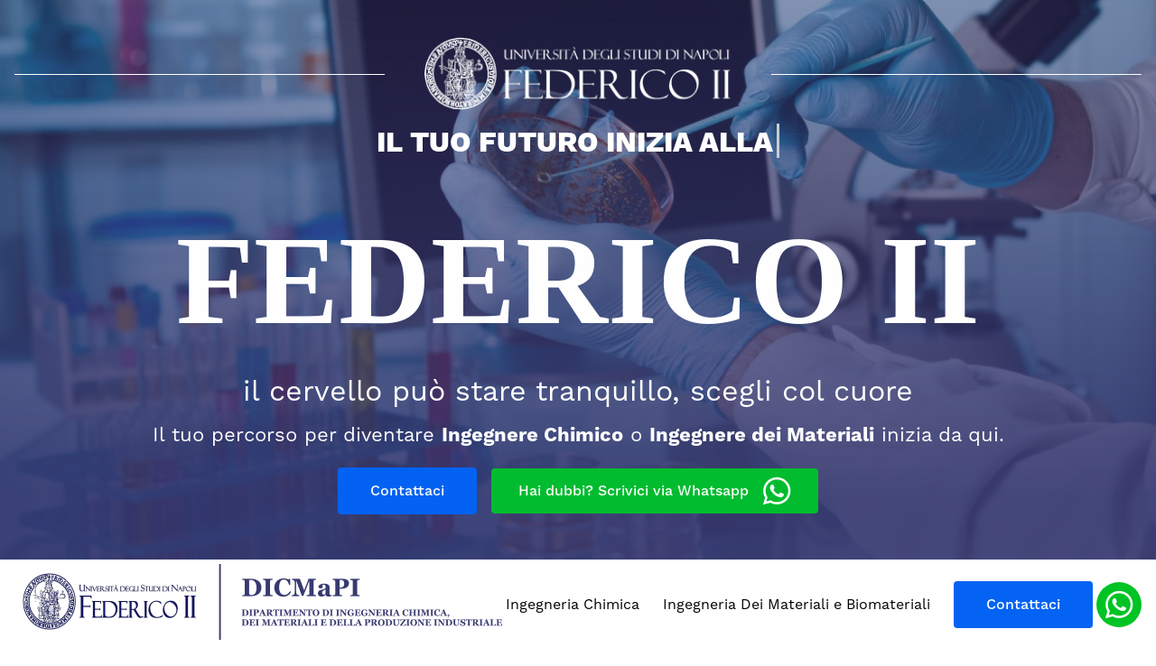

--- FILE ---
content_type: text/html; charset=UTF-8
request_url: https://www.orientadicmapi.it/
body_size: 12894
content:


<!DOCTYPE html>
<html lang="it" dir="ltr">
    <head>
        <meta charset="utf-8">
        <!-- inserire google site verification -->
        <title>Dipartimento di Ingegneria Chimica, dei Materiali e della Produzione Industriale</title>
        <meta name="description" content="Il tuo percorso per diventare Ingegnere Chimico o Ingegnere dei Materiali inizia da qui. Scegli di studiare al DICMaPI dell’Università degli Studi di Napoli Federico II" />
        <link rel="canonical" href="https://www.orientadicmapi.it/"/>
        <meta name="robots" content="index, follow">
        <meta name="robots" content="all">
        <meta name="robots" content="Google">
        <meta name="revisit-after" content="30 days">
        <meta name="author" content="DICMaPI">
        <meta name="copyright" content="Copyright © 2026 DICMaPI - All rights reserved">

        <meta name="viewport" content="width=device-width, user-scalable=no, initial-scale=1.0, minimum-scale=1.0, maximum-scale=1.0">
        <meta name="format-detection" content="telephone=no">

        <meta property="og:title" content="" />
        <meta property="og:description" content="" />
        <meta property="og:image" content="" />

        <!-- FAVICON -->
        <link rel="shortcut icon" href="_img/favicon.ico" type="image/x-icon">
        <link rel="icon" href="_img/favicon.ico" type="image/x-icon">

        <!-- CSS -->
        <link rel="stylesheet" href="build/css/style.min.css">
        <link rel="stylesheet" href="vendor/splide/css/splide.min.css">


        <!-- JAVASCRIPT -->
        <script src="vendor/jquery.min.js"></script>
        <script src="vendor/jquery.validate.js"></script>
        <script src="vendor/splide/js/splide.min.js"></script>


                <style>
.grecaptcha-badge {visibility: hidden!important;}
</style>

<script src="https://www.google.com/recaptcha/api.js"></script>
<!-- script submit spostato nel footer -->


<meta name="facebook-domain-verification" content="fygj5fe5wxukvsiszmaubayo93jqkv" />

<!-- Google Tag Manager -->
<script>(function(w,d,s,l,i){w[l]=w[l]||[];w[l].push({'gtm.start':
new Date().getTime(),event:'gtm.js'});var f=d.getElementsByTagName(s)[0],
j=d.createElement(s),dl=l!='dataLayer'?'&l='+l:'';j.async=true;j.src=
'https://www.googletagmanager.com/gtm.js?id='+i+dl;f.parentNode.insertBefore(j,f);
})(window,document,'script','dataLayer','GTM-5C9S7SW');</script>
<!-- End Google Tag Manager -->


<!-- <script type="text/javascript">var _iub = _iub || {}; _iub.cons_instructions = _iub.cons_instructions || []; _iub.cons_instructions.push(["init", {api_key: "nGVa3s4J1j4yS6LUApQr7T9elbGoDDd2"}]);</script><script type="text/javascript" src="https://cdn.iubenda.com/cons/iubenda_cons.js" async></script> -->    </head>

    <body class="">
        <!-- Google Tag Manager (noscript) -->
<noscript><iframe src="https://www.googletagmanager.com/ns.html?id=GTM-5C9S7SW"
height="0" width="0" style="display:none;visibility:hidden"></iframe></noscript>
<!-- End Google Tag Manager (noscript) -->
        <header class="home-header">
            <div class="wrapper">
                <div class="row">
                    <div class="col-xs-12 header-logo-container">
                        <img class="header-logo" src="_img/logo-federico-ii-header.png" alt="">
                        <span class="line"></span>
                        <span class="line"></span>
                    </div>
                </div>
            </div>
            <div class="header-text-container">
                <!-- <p id="type" class="typed-text changing-text">per guardare</p> -->
                <p class="changing-text-container"><span class="typed-text changing-text"></span><span class="cursor">&nbsp;</span></p>
                <!-- <p class="main-text">Lontano </p> -->
                <p class="main-text">Federico II</p>

                <p class="headline">il cervello può stare tranquillo, scegli col cuore</p>
                <p class="subline">Il tuo percorso per diventare <strong>Ingegnere Chimico</strong> o <strong>Ingegnere dei Materiali</strong> inizia da qui.</p>

                <div class="btn-flex-container">
                    <button class="btn-primary _open-modal">Contattaci</button>
                    <a href="https://wa.me/390817682400" target="_blank" class="btn-primary">Hai dubbi? Scrivici via Whatsapp <img src="_img/icons/wa.svg" alt=""></a>
                </div>
            </div>
            <div class="overlay"></div>
            <img id="main-bg" class="header-bg" src="_img/home-header.jpg" alt="">
        </header>


        <script>
        const typedTextSpan = document.querySelector(".typed-text");
const cursorSpan = document.querySelector(".cursor");

const textArray = ["Il tuo futuro inizia alla", "Innovazione, carriera e crescita. In due parole:", "La strada per diventare Ingegnere parte dalla", "Vivi la tua nuova vita universitaria qui:"];
const typingDelay = 80;
const erasingDelay = 60;
const newTextDelay = 2000; // Delay between current and next text
let textArrayIndex = 0;
let charIndex = 0;

function type() {
  if (charIndex < textArray[textArrayIndex].length) {
    if(!cursorSpan.classList.contains("typing")) cursorSpan.classList.add("typing");
    typedTextSpan.textContent += textArray[textArrayIndex].charAt(charIndex);
    charIndex++;
    setTimeout(type, typingDelay);
  }
  else {
    cursorSpan.classList.remove("typing");
    setTimeout(erase, newTextDelay);
  }
}

function erase() {
  if (charIndex > 0) {
    if(!cursorSpan.classList.contains("typing")) cursorSpan.classList.add("typing");
    typedTextSpan.textContent = textArray[textArrayIndex].substring(0, charIndex-1);
    charIndex--;
    setTimeout(erase, erasingDelay);
  }
  else {
    cursorSpan.classList.remove("typing");
    textArrayIndex++;
    if(textArrayIndex>=textArray.length) textArrayIndex=0;
    setTimeout(type, typingDelay + 1100);
  }
}

document.addEventListener("DOMContentLoaded", function() { // On DOM Load initiate the effect
  if(textArray.length) setTimeout(type, newTextDelay - 1400);
});
    </script>



<script>
    let bg = document.getElementById("main-bg");
    bg.style.top = "0px";
    window.addEventListener("scroll", function(){
        var value = window.scrollY;
        bg.style.top = "" + value * 0.5 + "px";
    })
</script>

        <main class="main">


            


<div class="sticky-header">
    <div class="wrapper">
        <div class="col-xs-12">
            <nav class="home-nav">
                <a class="logo-container" href="./" class="nav-logo">
                    <!-- <img src="_img/logo-unina-colore.png" alt=""> -->

                    <!--                         <picture>
                            <source media="(max-width: 768px)" srcset="_img/logo-unina-mob.png"/>
                            <source media="(min-width: 769px) and (max-width: 1199px)" srcset="_img/logo-unina-interno-tabl.png"/>
                            <source media="(min-width: 1200px)" srcset="_img/logo-unina-interno.png"/>
                            <img src="_img/logo-unina-colore.png" alt="">
                        </picture>
                     -->

                    <picture>
                            <source media="(max-width: 768px)" srcset="_img/logo-unina-interno-mob.jpg"/>
                            <source media="(min-width: 769px) and (max-width: 1199px)" srcset="_img/logo-unina-interno-tabl.jpg"/>
                            <source media="(min-width: 1200px)" srcset="_img/logo-unina-interno.jpg"/>
                            <img src="_img/logo-unina-interna.png" alt="">
                        </picture>
                </a>
                <ul class="main-nav">
                    <li><a href="ingegneria-chimica/">Ingegneria Chimica</a></li>
                    <li><a href="ingegneria-dei-materiali/">Ingegneria Dei Materiali e Biomateriali</a></li>
                    <li>
                        <button class="btn-primary _open-modal">Contattaci</button>
                        <!-- <a href="iscrizione/" class="btn-primary">Iscriviti</a>-->
                        <!-- <button class="btn-primary _js-open-form-iscrizione">Avvia la tua iscrizione</button> -->
                    </li>
                </ul>
                <a href="https://wa.me/390817682400" target="_blank" class="wa-button">  <img src="_img/icons/wa.svg" alt=""></a>
            </nav>
        </div>
    </div>
</div>

            <section class="intro">
                <div class="wrapper">
                    <div class="row">
                    <div class="row">
                        <!-- <#?php include( $path . "inc_cta-iscrizioni.php"); ?> -->

                        <div class="col-xs-12 col-lg-6">
                            <div class="scene scene__chimica">
                                <div class="card">
                                    <div class="card__face card__face--front">
                                        <div class="front-content">
                                            <p>perché scegliere</p>
                                            <p>ingegneria<br>chimica</p>
                                            <a href="ingegneria-chimica/" class="arrow-link">Scopri perché<img src="_img/icons/white/arrow-right.svg" alt=""></a>
                                        </div>
                                        <div class="bg-container">
                                            <div class="overlay"></div>
                                            <img src="_img/flip-ing-chimica.jpg" alt="" class="card-bg">
                                        </div>
                                    </div>
                                    <div class="card__face card__face--back">
                                        <p class="back-title">ingegneria chimica</p>
                                        <ul>
                                            <li><img src="_img/icons/white/check.svg" alt=""><p>Per saper progettare e gestire processi di <strong>trasformazione di materie prime</strong> in modo sicuro e sostenibile</p></li>
                                            <li><img src="_img/icons/white/check.svg" alt=""><p>Per la formazione trasversale ma rigorosa che rende versatili e apre le porte a tantissimi ambiti lavorativi</p></li>
                                            <li><img src="_img/icons/white/check.svg" alt=""><p>Per trovare lavoro nelle più prestigiose <strong></strong>aziende multinazionali </p></li>
                                        </ul>
                                        <a href="ingegneria-chimica/" class="btn-secondary">Scopri di più</a>
                                    </div>
                                </div>
                            </div>
                        </div>

                        <div class="col-xs-12 col-lg-6">
                            <div class="scene scene__materiali">
                                <div class="card">
                                    <div class="card__face card__face--front">
                                        <div class="front-content">
                                            <p>perché scegliere</p>
                                            <p>Ingegneria dei materiali e biomateriali</p>
                                            <a href="ingegneria-dei-materiali/" class="arrow-link">Scopri perché<img src="_img/icons/white/arrow-right.svg" alt=""></a>
                                        </div>
                                        <div class="bg-container">
                                            <div class="overlay"></div>
                                            <img src="_img/flip-ing-chimica.jpg" alt="" class="card-bg">
                                        </div>
                                    </div>
                                    <div class="card__face card__face--back">
                                        <p class="back-title">Ingegneria dei Materiali e Biomateriali</p>
                                        <ul>
                                            <li><img src="_img/icons/white/check.svg" alt=""><p>Per emergere nei moderni contesti lavorativi grazie alle ormai imprescindibili competenze nel campo dei materiali</p></li>
                                            <li><img src="_img/icons/white/check.svg" alt=""><p>Per contribuire con le tue conoscenze a realizzare <strong>un mondo più sostenibile</strong></p></li>
                                            <li><img src="_img/icons/white/check.svg" alt=""><p>Perché il tasso di disoccupazione a un anno dal conseguimento della Laurea Magistrale è il più basso rispetto agli altri corsi di Ingegneria locali e nazionali</p></li>
                                        </ul>
                                        <a href="ingegneria-dei-materiali/" class="btn-secondary">Scopri di più</a>
                                    </div>
                                </div>
                            </div>
                        </div>
                    </div>
                </div>
            </section>
            <section class="numeri">
                <div class="wrapper">
                    <div class="row">
                        <div class="col-xs-12 col-lg-8 col-lg-offset-2 text-center">
                            <p class="heading heading__1">Sì, ma dopo?</p>
                            <p class="heading heading__3">Inizia con formule semplici e scopri qui sotto qualche elemento interessante ;)</p>
                            <p>(dati AlmaLaurea 2021)</p>
                        </div>

                        <div class="col-xs-12">
                            <div class="num-grid">
                                <div class="el">
                                    <img src="_img/icons/white/ico1.svg" alt="">
                                    <p class="num">83,5%</p>
                                    <p>ha trovato lavoro dopo 1 anno dalla laurea magistrale </p>
                                </div>
                                <div class="el">
                                    <img src="_img/icons/white/ico2.svg" alt="">
                                    <p class="num">90,5%</p>
                                    <p>ha trovato lavoro dopo 3 anni dalla laurea magistrale </p>
                                </div>
                                <div class="el">
                                    <img src="_img/icons/white/ico3.svg" alt="">
                                    <p class="num">1503€</p>
                                    <p>Retribuzione media a 1 anno dalla laurea </p>
                                </div>
                                <div class="el">
                                    <img src="_img/icons/white/ico4.svg" alt="">
                                    <p class="num">1762€</p>
                                    <p> Retribuzione media a 3 anni dalla laurea </p>
                                </div>
                                <div class="el">
                                    <img src="_img/icons/white/ico5.svg" alt="">
                                    <p class="num">53,7%</p>
                                    <p>lavora al SUD a 1 anno dalla laurea</p>
                                </div>
                                <div class="el">
                                    <img src="_img/icons/white/ico6.svg" alt="">
                                    <p class="num">51,5%</p>
                                    <p>donne laureate presso il nostro Dipartimento <small>(media nazionale per le stesse classi di laurea: 38,4%) </small> </p>
                                </div>
                            </div>
                        </div>
                    </div>
                </div>
            </section>

            <section class="">
                <div class="wrapper">
                    <div class="row">
                        <div class="col-xs-12 col-lg-8 col-lg-offset-2 text-center">
                            <p class="heading heading__1">Cosa farò dopo la laurea?</p>
                            <p class="heading heading__3"><small>(ma anche prima, visto che l’83% dei nostri studenti ha trovato lavoro a 1 anno dalla laurea magistrale)</small> </p>
                            <p class="heading heading__3">Ti vedi già nell’azienda dei tuoi sogni? Ci vedi benissimo. </p>
                            <p>Ecco alcuni dei principali settori che offrono sbocchi lavorativi post laurea:</p>
                        </div>

                        <div class="col-xs-12 col-lg-6">
                            <p class="corso-title corso-title__blue">ingegneria chimica</p>
                            <ul class="check-list">
                                <li><img src="_img/icons/black/check.svg" alt="check">Energia da fonti tradizionali e rinnovabili</li>
                                <li><img src="_img/icons/black/check.svg" alt="check">Sicurezza e qualità  e sostenibilità di prodotti e processi industriali</li>
                                <li><img src="_img/icons/black/check.svg" alt="check">Tecnologie per la salvaguardia ambientale</li>
                                <li><img src="_img/icons/black/check.svg" alt="check">Industria agroalimentare e biotecnologica</li>
                                <li><img src="_img/icons/black/check.svg" alt="check">Centri di ricerca e sviluppo accademici e industriali</li>
                                <li><img src="_img/icons/black/check.svg" alt="check">Società di ingegneria che progettano, sviluppano e realizzano processi e/o impianti</li>
                                <li><img src="_img/icons/black/check.svg" alt="check">Iscrizione all’albo degli Ingegneri Industriali Junior e inserimento in studi professionali</li>
                            </ul>
                        </div>
                        <div class="col-xs-12 col-lg-6">
                            <p class="corso-title corso-title__pink">Ingegneria dei Materiali e Biomateriali</p>
                            <ul class="check-list">
                                <li><img src="_img/icons/black/check.svg" alt="check">Industrie della green economy</li>
                                <li><img src="_img/icons/black/check.svg" alt="check">Settore del packaging</li>
                                <li><img src="_img/icons/black/check.svg" alt="check">Industrie nutraceutiche, farmaceutiche e biomedicali</li>
                                <li><img src="_img/icons/black/check.svg" alt="check">Settori areospace & automotive</li>
                                <li><img src="_img/icons/black/check.svg" alt="check">Materiali avanzati per lo sport</li>
                                <li><img src="_img/icons/black/check.svg" alt="check">R&D in gruppi di ricerca universitari e privati</li>
                                <li><img src="_img/icons/black/check.svg" alt="check">Iscrizione all’albo degli Ingegneri Industriali Junior e inserimento in studi professionali</li>
                            </ul>
                        </div>
                    </div>
                </div>
            </section>

<!-- loghi disattivatti temporanemaente su richiesta di Mariano <#?php include($path . "inc_sezione-loghi.php") ?> -->


            <section class="perche">
                <div class="section-text-container">
                    <p class="changing-text">perché studiare alla</p>
                    <p class="main-text">Federico II</p>

                    <p class="headline">POV: sei parte integrante di una storia che continua da 9 secoli</p>
                </div>
                <div class="wrapper">
                    <div class="row">
                        <div class="col-xs-12">
                            <div class="boxes-container">
                                <div class="box box__1">
                                    <span class="ico">+</span>
                                    <p class="title">Storia</p>
                                    <p class="description">Studierai in una delle università più antiche e prestigiose d’Italia, che ha ospitato studenti come Giovanni Boccaccio, Benedetto Croce, Samantha Cristoforetti e Luca Parmitano.</p>
                                    <div class="img-container"></div>
                                </div>
                                <div class="box box__2">
                                    <span class="ico">+</span>
                                    <p class="title">Opportunità</p>
                                    <p class="description">I nostri studenti rimangono molto soddisfatti dei rapporti diretti che instaurano con i docenti. Nelle nostre aule si crea sempre un vero e proprio spirito di gruppo.</p>
                                    <div class="img-container"></div>
                                </div>
                                <div class="box box__3">
                                    <span class="ico">+</span>
                                    <p class="title">Cultura</p>
                                    <p class="description">Avrai l’opportunità di vivere a Napoli, la città partenopea dalla straordinaria offerta culturale e storica, nominata da Forbes nel 2020 come “Capitale italiana dello stile”.</p>
                                    <div class="img-container"></div>
                                </div>
                            </div>
                        </div>
                        <div class="col-xs-12 text-center">
                            <p class="heading heading__2">Hai qualche dubbio? Siamo qui per ascoltarti.</p>
                            <!-- <button class="btn-primary _open-modal">Scopri di più su di noi</button> -->
                        </div>
                        <div class="col-xs-12 col-sm-6 col-lg-3 col-lg-offset-3">
                            <div class="resp-container">
                                <div class="pp-container">
                                    <img src="_img/g-ianniruberto.jpg" alt="">
                                </div>
                                <p class="heading heading__5">Prof. Giovanni Ianniruberto </p>
                                <p class="heading heading__6">Coordinatore corso di laurea in Ingegneria Chimica</p>
                                <div class="flex-row">
                                    <button class="btn-primary _open-modal" data-id="chimica">Contattami <img src="_img/icons/white/email.svg" alt=""> </button>
                                    <a href="https://wa.me/390817682400" target="_blank" class="wa-button">  <img src="_img/icons/wa.svg" alt=""></a>
                                </div>
                            </div>
                        </div>
                        <div class="col-xs-12 col-sm-6 col-lg-3">
                            <div class="resp-container">
                                <div class="pp-container">
                                    <img src="_img/e-dimaio.png" alt="">
                                </div>
                                <p class="heading heading__5">Prof. Ernesto Di Maio</p>
                                <p class="heading heading__6">Coordinatore corso di laurea in Ingegneria dei Materiali e Biomateriali</p>
                                <div class="flex-row">
                                    <button class="btn-primary _open-modal" data-id="materiali">Contattami <img src="_img/icons/white/email.svg" alt=""> </button>
                                    <a href="https://wa.me/390817682400" target="_blank" class="wa-button">  <img src="_img/icons/wa.svg" alt=""></a>
                                </div>
                            </div>
                        </div>                    </div>
                </div>
            </section>


            <section class="testimonianze">
                <div class="wrapper">
                    <div class="row">
                        <div class="col-xs-12 text-center">
                            <p class="heading heading__1">Facce da DICMaPI</p>
                            <p class="heading heading__3">Piccole grandi alchimie che abbiamo generato: <br>ecco come racconta il suo percorso universitario chi ha già studiato al DICMaPI.</p>
                        </div>

                        <div class="col-xs-12">
                            <div id="testimonianze-slider" class="splide" aria-label="Splide carousel">
                                <div class="splide__track">
                                    <ul class="splide__list">
                                        <li class="splide__slide">
                                            <div class="slide-content">
                                                <div class="img-wrapper">
                                                    <img src="_img/de-vita-sm.jpg" alt="">
                                                </div>
                                                <div class="text-wrapper">
                                                    <p>Ho scelto l'Università di Napoli perché è una tra le migliori nel Mezzogiorno italiano per la specifica disciplina di Ingegneria dei Materiali. Rispetto ad altri atenei, prevede un programma che collega l'aspetto macroscopico (delle scienze ingegneristiche) all'aspetto microscopico (le scienze pure).</p>
                                                    <p class="t-title">Simone De Vita</p>
                                                    <p class="role">Customer & Application Development Engineer - Polymer Technologist @ExxonMobil</p>
                                                    <button class="play-vid" videoId="9PxYdhmVWqs"> <img src="_img/icons/play.svg" alt="">Guarda il video</button>
                                                </div>
                                            </div>
                                        </li>
                                        <li class="splide__slide">
                                            <div class="slide-content">
                                                <div class="img-wrapper">
                                                    <img src="_img/pirro-sm.jpg" alt="">
                                                </div>
                                                <div class="text-wrapper">
                                                    <p>Quando mi sono iscritta all’Università Federico II avevo intuito che il corso di Ingegneria Chimica avrebbe potuto aprirmi tante porte diverse. Oggi, oltre a essere giusta, questa intuizione si è rivelata essere una delle più importanti della mia vita.</p>
                                                    <p class="t-title">Laura Pirro</p>
                                                    <p class="role">Ph.D., R&D Project Engineer presso Yara International<br>Co-opted Executive Board Member of the European Federation of Chemical Engineering (EFCE)</p>
                                                    <button class="play-vid" videoId="U6Cc4bns2Yw"> <img src="_img/icons/play.svg" alt="">Guarda il video</button>
                                                </div>
                                            </div>
                                        </li>
                                        <li class="splide__slide">
                                            <div class="slide-content">
                                                <div class="img-wrapper">
                                                    <img src="_img/arena-sm.jpg" alt="">
                                                </div>
                                                <div class="text-wrapper">
                                                    <p>I Professori del DICMaPI sono incredibilmente preparati e offrono agli studenti numerosi collegamenti sia con aziende sia con università estere. Il Corso di Ingegneria dei Materiali e Biomateriali è un percorso formativo davvero unico e molto affascinante, che copre discipline utili sia dal punto di vista intellettuale sia pratico per il futuro lavorativo.</p>
                                                    <p class="t-title">Gaetano Arena</p>
                                                    <p class="role">Materials Application Engineer @ Rolls-Royce</p>
                                                    <button class="play-vid" videoId="eLzG-JKz0_8"> <img src="_img/icons/play.svg" alt="">Guarda il video</button>
                                                </div>
                                            </div>
                                        </li>
                                        <li class="splide__slide">
                                            <div class="slide-content">
                                                <div class="img-wrapper">
                                                    <img src="_img/la-motta-sm.jpg" alt="">
                                                </div>
                                                <div class="text-wrapper">
                                                    <p>I miei studi si sono rivelati fondamentali per il lavoro quotidiano che svolgo oggi come Ingegnere di Processo. Quello del DICMaPI è un ambiente molto stimolante, con un corpo docenti fortemente preparato.</p>
                                                    <p class="t-title">Francesco La Motta</p>
                                                    <p class="role">PhD Process Leader @ OILTECH srl</p>
                                                    <button class="play-vid" videoId="mTOX5G8dl3o"> <img src="_img/icons/play.svg" alt="">Guarda il video</button>
                                                </div>
                                            </div>
                                        </li>
                                    </ul>
                                </div>
                            </div>
                        </div>
                    </div>
                </div>
            </section>


            <section class="testimonianze">
                <div class="wrapper">
                    <div class="row">
                        <div class="col-xs-12 text-center">
                            <p class="heading heading__1">Le 5 domande che ci fanno più spesso</p>
                            <p class="heading heading__3">Ancora distorientatə?</p>
                            <p class="heading heading__6">Ecco 5 tra le domande che gli studenti come te ci pongono più spesso in fase d’orientamento. Vediamo se siamo bravi a darti le risposte che cercavi anche tu!</p>
                        </div>

                        <div class="col-xs-12">
                            <div class="accordion-wrapper">
                                <div class="accordion-el">
                                    <div class="accordion-header">
                                        <p class="heading heading__5">In concreto, quali lavori potrò svolgere una volta laureato?</p>
                                        <span class="acc-icon">+</span>
                                    </div>
                                    <div class="accordion-body">
                                        <p><span class="cap">L</span>a laurea in Ingegneria Chimica consente di lavorare come ingegnere di processo o di progetto, occupandosi direttamente della progettazione e gestione di processi su scala industriale dalle materie prime al prodotto finito. I settori di impiego spaziano dalla chimica classica alla nuova industria farmaceutica, dall’utilizzo consapevole di materie prime fossili alle energie rinnovabili, dalla sicurezza industriale alla salvaguardia ambientale.
                                            <br><br>
                                            La marcata interdisciplinarietà del Corso di studi in Ingegneria dei Materiali e Biomateriali, invece, si rivela strategica sia ai fini della prosecuzione degli studi, sia per l’inserimento nel mondo del lavoro. In riferimento al primo punto, la Laurea Magistrale in Ingegneria dei Materiali rappresenta lo sbocco naturale in ambito universitario, ma il laureato in Ingegneria dei Materiali e Biomateriali può accedere a tutti i principali corsi di Laurea Magistrale in Ingegneria, in particolare ai corsi dell’area Industriale (Ing. Meccanica, Chimica, Navale, Aerospaziale, Bioingegneria).
                                            <br><br>
                                            I settori industriali in cui il laureato in Ingegneria dei Materiali e Biomateriali può trovare impiego sono molteplici (es., packaging, meccanico, chimico, aeronautico, energia e ambiente, edilizia) e riflettono la trasversalità delle competenze acquisite.
                                            <br><br>
                                            La Laurea in Ingegneria dei Materiali e Biomateriali consente, inoltre, l’accesso al concorso per l’iscrizione all’albo degli Ingegneri Industriali Junior, con possibilità di inserimento presso studi professionali.
                                        </p>
                                    </div>
                                </div>
                                <div class="accordion-el">
                                    <div class="accordion-header">
                                        <p class="heading heading__5">La facoltà di Ingegneria è davvero così difficile come si dice in giro?</p>
                                        <span class="acc-icon">+</span>
                                    </div>
                                    <div class="accordion-body">
                                        <p><span class="cap">N</span>on più difficile di un qualunque corso di Laurea in discipline STEM (Science, Technology, Engineering e Mathematics). È importante capire che in ogni materia si riparte da zero! Ciò significa poter recuperare anche su quelle materie in cui ci si sente deboli o che sono risultate ostiche durante la scuola superiore. Non iscriversi a corsi di Ingegneria perché non si era brillanti in chimica, oppure perché si proviene da scuole in cui si è studiata poca matematica è assolutamente sbagliato! Si può diventare comunque degli ottimi Ingegneri. Il segreto per riuscire negli studi di Ingegneria non è partire da un livello elevato, ma affrontare i corsi fin dal primo anno con costanza: studiare con regolarità, sfruttando tutti i servizi della Federico II e del Dipartimento (come aule studio, biblioteche, servizi di tutorato), consente anche a chi si sente debole nelle materie scientifiche di superare gli esami del primo anno.
                                            <br><br>
                                            Da lì in poi la strada è in discesa, sia perché si sarà acquisito il giusto metodo di studio, sia perché, più si va avanti, più si affrontano le materie da cui si è affascinati e per studiare le quali si è deciso di iscriversi.
                                            <br><br>
                                            Al DICMaPI il rapporto continuo con i docenti, il supporto alla didattica fatto di ricevimenti e metodi didattici innovativi renderà il tuo percorso più agevole. È anche grazie a questo supporto che i nostri studenti si laureano in tempi più brevi e con voti più alti della media di Ingegneria industriale e dell'informazione in Italia.
                                        </p>
                                    </div>
                                </div>
                                <div class="accordion-el">
                                    <div class="accordion-header">
                                        <p class="heading heading__5">Qual è la differenza tra il corso di laurea in Chimica e il corso di laurea in Ingegneria chimica?</p>
                                        <span class="acc-icon">+</span>
                                    </div>
                                    <div class="accordion-body">
                                        <p><span class="cap">P</span>ur lavorando a stretto contatto con la trasformazione della materia, l’Ingegnere Chimico è orgogliosamente un Ingegnere! <br><br>Il suo ruolo naturale non è scoprire in laboratorio il nuovo processo o prodotto ma renderne possibile la produzione su scala industriale, che equivale a renderlo disponibile a tutti, garantendo standard di qualità, sicurezza e sostenibilità. <br><br>Dai vaccini agli alimenti confezionati, dai prodotti per la cura del corpo alle nuove nanotecnologie, l’Ingegnere Chimico svolge il delicato ma cruciale ruolo di trasformare i sogni di futuri prodotti e processi in realtà alla portata di tutti.</p>
                                    </div>
                                </div>
                                <div class="accordion-el">
                                    <div class="accordion-header">
                                        <p class="heading heading__5">Quanto guadagna in media un laureato in Ingegneria Chimica? E un laureato in Ingegneria dei Materiali?</p>
                                        <span class="acc-icon">+</span>
                                    </div>
                                    <div class="accordion-body">
                                        <p><span class="cap">I</span>ngegneria Chimica e Ingegneria dei Materiali si attestano ai primi posti nelle classifiche delle professioni con gli stipendi più alti. <br><br>Per citare un dato, a tre anni dalla Laurea magistrale (età media 30 anni) un Ingegnere Chimico laureato alla Federico II guadagna in media più dei suoi colleghi di altre università (1663€/mese, fonte AlmaLaurea). <br><br>In generale, la crescita professionale è accompagnata da una crescita stipendiale molto significativa.</p>
                                    </div>
                                </div>
                                <div class="accordion-el">
                                    <div class="accordion-header">
                                        <p class="heading heading__5">Qual sarà il vantaggio in termini occupazionali di essere uno dei pochi iscritti su scala nazionale a un corso di Laurea come Ingegneria dei Materiali e Biomateriali?</p>
                                        <span class="acc-icon">+</span>
                                    </div>
                                    <div class="accordion-body">
                                        <p><span class="cap">I</span>n generale, oggi il segreto per emergere nel mondo del lavoro è possedere competenze rare. Il Corso di Ingegneria dei Materiali e Biomateriali della Federico II trova analoghi su scala nazionale solo in alcuni Atenei del nord Italia. <br><br>In altre parole, chi si laurea a Napoli in Ingegneria dei Materiali diventerà uno dei pochi Ingegneri esperti di materiali nell’intero panorama dell’Italia centro-meridionale. Questo spiega: <br><br>1) la rapidità con cui i nostri laureati trovano impiego (tasso di occupazione >91%*, dato tra i più alti dei corsi di Ingegneria Industriale su scala locale e nazionale);<br><br>2) la maggiore frequenza con cui i nostri laureati trovano lavoro anche in sedi non troppo distanti da Napoli.<br><small>*valore medio nella decade 2012-2021; fonte: AlmaLaurea</small></p>
                                    </div>
                                </div>

                            </div>

                        </div>
                    </div>
                </div>
                <img class="abs-bg" src="_img/tabella-bg.jpg" alt="">
            </section>


            <section class="cta">
                <div class="wrapper">
                    <div class="row">
                        <div class="col-xs-12 text-center txt-color">
                            <p class="heading heading__2">Hai qualche altra domanda? <br> <span class="light">Siamo pronti ad ascoltarti. Fatti sentire</span></p>
                            <!-- <button class="btn-primary _open-modal">Scrivici ora</button> -->
                        </div>
                                                <div class="col-xs-12 col-sm-6 col-lg-3 col-lg-offset-3">
                            <div class="resp-container">
                                <div class="pp-container">
                                    <img src="_img/g-ianniruberto.jpg" alt="">
                                </div>
                                <p class="heading heading__5">Prof. Giovanni Ianniruberto </p>
                                <p class="heading heading__6">Coordinatore corso di laurea in Ingegneria Chimica</p>
                                <div class="flex-row">
                                    <button class="btn-primary _open-modal" data-id="chimica">Contattami <img src="_img/icons/white/email.svg" alt=""> </button>
                                    <a href="https://wa.me/390817682400" target="_blank" class="wa-button">  <img src="_img/icons/wa.svg" alt=""></a>
                                </div>
                            </div>
                        </div>
                        <div class="col-xs-12 col-sm-6 col-lg-3">
                            <div class="resp-container">
                                <div class="pp-container">
                                    <img src="_img/e-dimaio.png" alt="">
                                </div>
                                <p class="heading heading__5">Prof. Ernesto Di Maio</p>
                                <p class="heading heading__6">Coordinatore corso di laurea in Ingegneria dei Materiali e Biomateriali</p>
                                <div class="flex-row">
                                    <button class="btn-primary _open-modal" data-id="materiali">Contattami <img src="_img/icons/white/email.svg" alt=""> </button>
                                    <a href="https://wa.me/390817682400" target="_blank" class="wa-button">  <img src="_img/icons/wa.svg" alt=""></a>
                                </div>
                            </div>
                        </div>                    </div>
                </div>
            </section>


            <section class="parole">
                <div class="wrapper">
                    <div class="row">
                        <div class="col-xs-12 col-lg-8 col-lg-offset-2 text-center">
                            <p class="heading heading__1">Le nostre parole-chiave</p>
                            <p class="heading heading__3">Cosa vuol dire studiare da noi: alcune tra le più importanti parole chiave che descrivono quello che troverai in DICMaPI.</p>
                        </div>

                    </div>
                </div>
                <div class="parole-wrapper">
                    <div id="parole-line-1" class="splide" aria-label="Splide carousel">
                        <div class="splide__track">
                                <ul class="splide__list">
                                    <li class="splide__slide">Sostenibilità ambientale</li>
                                    <li class="splide__slide">Sicurezza</li>
                                    <li class="splide__slide">Attività di laboratorio</li>
                                    <li class="splide__slide">Simulazione numerica</li>
                                    <li class="splide__slide">Sperimentazione</li>
                                </ul>
                        </div>
                    </div>
                    <div id="parole-line-2" class="splide" aria-label="Splide carousel">
                        <div class="splide__track">
                                <ul class="splide__list">
                                    <li class="splide__slide">Dinamicità</li>
                                    <li class="splide__slide">Multidisciplinarità</li>
                                    <li class="splide__slide">Energia e ambiente</li>
                                    <li class="splide__slide">Processi produttivi</li>
                                    <li class="splide__slide">Conoscenza</li>
                                </ul>
                        </div>
                    </div>
                    <div id="parole-line-3" class="splide" aria-label="Splide carousel">
                        <div class="splide__track">
                                <ul class="splide__list">
                                    <li class="splide__slide">Ingegnosità</li>
                                    <li class="splide__slide">Visione</li>
                                    <li class="splide__slide">Futuro</li>
                                    <li class="splide__slide">Competenza</li>
                                    <li class="splide__slide">Ricerca di eccellenza</li>
                                </ul>
                        </div>
                    </div>
            </section>

            <section class="sostenibilita">
                <div class="wrapper">
                    <div class="row">
                        <div class="col-xs-12 col-lg-8 col-lg-offset-2 text-center">
                            <ul class="ico-list">
                                <li> <img src="_img/icons/black/weather.svg" alt=""> </li>
                                <li> <img src="_img/icons/black/bottle.svg" alt=""> </li>
                                <li> <img src="_img/icons/black/energy.svg" alt=""> </li>
                            </ul>

                            <p class="heading heading__1">Creiamo la sostenibilità del domani</p>
                            <p class="heading heading__6">Credi nella centralità dei temi della <strong>Green Economy</strong>? Se la risposta è sì, sei nel posto giusto: i nostri percorsi formano le figure professionali che operano a stretto contatto con le tematiche legate alla sostenibilità, come ad esempio nel campo delle energie rinnovabili, della analisi del ciclo di vita di materiali e prodotti, della riconversione tecnologica, della produzione sostenibile, della sicurezza dell’uomo e dell’ambiente.</p>

                        </div>
                    </div>
                </div>
            </section>

            <section class="pre-footer">
                <div class="section-text-container">
                    <p class="changing-text">guarda lontano</p>
                    <p class="main-text">Il futuro è vicino a te.</p>

                    <p class="headline">Inizia con noi il tuo nuovo percorso universitario</p>
                    <br>
                    <!-- <button class="btn-primary _open-modal">Iscriviti ora ai nostri corsi di laurea</button>
                    <a href="iscrizione/" class="btn-primary">Iscriviti ora ai nostri corsi di laurea</a> -->
                    <div class="btn-flex-container">
                        <button class="btn-primary _open-modal">Contattaci</button>
                        <a href="https://wa.me/390817682400" target="_blank" class="btn-primary">Domande? Contattaci via Whatsapp <img src="_img/icons/wa.svg" alt=""></a>
                    </div>
                </div>

            </section>


            <script src="https://cdn.jsdelivr.net/npm/@splidejs/splide-extension-auto-scroll@0.4.2/dist/js/splide-extension-auto-scroll.min.js"></script>

            <script>




                var windowSize = $(window).width();

                if(windowSize > 768){

                    var scene = $('.scene');
                    scene.mouseenter( function() {
                        $(this).find(".card").addClass('is-flipped');
                    });
                    scene.mouseleave( function() {
                        $(this).find(".card").removeClass('is-flipped');
                    });


                    var open;

                    $(".box").click(function(){
                        $(".box").css("width", "23%");
                        $(this).css("width", "50%");
                        $(".description").removeClass("is-visible");
                        $(this).find(".description").addClass("is-visible");
                        $(".ico").text("+");
                        $(this).find(".ico").text("-");
                    })

                }



                $(".accordion-header").click(function(){

                    var thisBody = $(this).siblings(".accordion-body");

                    if(thisBody.is(":visible")){
                        thisBody.slideUp();
                        $(this).find(".acc-icon").text("+");
                    }else{
                        thisBody.slideDown();
                        $(this).find(".acc-icon").text("-");
                    }
                })


                // sliders
                // sliders
                // sliders
                // sliders

                // var logoSlider1 = new Splide( '#logo-slider-1', {
                //     type   : 'loop',
                //     drag   : 'free',
                //     focus  : 'center',
                //     perPage: 1,
                //     autoWidth: true,
                //     arrows: false,
                //     pagination: false,
                //     autoScroll: {
                //         speed: 1,
                //         pauseOnHover: false,
                //     },
                // } );


                // var logoSlider2 = new Splide( '#logo-slider-2', {
                //     type   : 'loop',
                //     drag   : 'free',
                //     focus  : 'center',
                //     perPage: 1,
                //     autoWidth: true,
                //     direction : 'rtl',
                //     arrows: false,
                //     pagination: false,
                //     autoScroll: {
                //         speed: 1,
                //         pauseOnHover: false,
                //     },
                // } );

                // logoSlider1.mount( window.splide.Extensions );
                // logoSlider2.mount( window.splide.Extensions );



                var paroleSlider1 = new Splide( '#parole-line-1', {
                    type   : 'loop',
                    drag   : 'free',
                    focus  : 'center',
                    perPage: '1',
                    autoWidth: true,
                    direction : 'rtl',
                    arrows: false,
                    pagination: false,
                    autoScroll: {
                        speed: 2,
                        pauseOnHover: false,
                    },
                } );

                var paroleSlider2 = new Splide( '#parole-line-2', {
                    type   : 'loop',
                    drag   : 'free',
                    focus  : 'center',
                    perPage: '1',
                    autoWidth: true,
                    arrows: false,
                    pagination: false,
                    autoScroll: {
                        speed: 2,
                        pauseOnHover: false,
                    },
                } );

                var paroleSlider3 = new Splide( '#parole-line-3', {
                    type   : 'loop',
                    drag   : 'free',
                    focus  : 'center',
                    perPage: '1',
                    autoWidth: true,
                    direction : 'rtl',
                    arrows: false,
                    pagination: false,
                    autoScroll: {
                        speed: 2,
                        pauseOnHover: false,
                    },
                } );

                paroleSlider1.mount( window.splide.Extensions );
                paroleSlider2.mount( window.splide.Extensions );
                paroleSlider3.mount( window.splide.Extensions );



                new Splide( '#testimonianze-slider', {
                    type   : 'loop',
                    perPage: '2',
                    perMove: 1,
                    arrows: true,
                    pagination: true,
                    padding:  ".5rem",
                    breakpoints: {
                		1024: {
			                perPage: 1,
		                },
                    }
                }).mount();


            </script>



        </main>
        <hr class="footer-divider">

        <footer>
    <div class="wrapper">
        <div class="row">
            <div class="col-xs-12">
                <img class="footer-logo" src="_img/logo-unina-colore.png" alt="">
            </div>
        </div>
    </div>

    <div class="credits">
        <div class="wrapper">
            <div class="row">
                <div class="col-xs-12 col-md-6">
                    <p>Copyright 2026 | <a href="privacy-policy.php" target="_blank" rel="noopener noreferrer">Privacy</a> &amp; <a href="cookie-policy.php" target="_blank" rel="noopener noreferrer">Cookie Policy</a> | <span class="iubenda-cs-preferences-link"> le tue preferenze privacy </span> </p>

                </div>
                <div class="col-xs-12 col-md-6">
                    <p class="small">Con <span class="cuore"></span> da  <a href="https://www.web2emotions.com/" target="_blank" rel="noopener">Web To Emotions</a> Digital Agency </p>
                </div>
            </div>
        </div>
    </div>

</footer>



<!-- <script type="text/javascript">
var _iub = _iub || [];
_iub.csConfiguration = {"ccpaAcknowledgeOnDisplay":true,"consentOnContinuedBrowsing":false,"countryDetection":true,"enableCcpa":true,"invalidateConsentWithoutLog":true,"perPurposeConsent":true,"siteId":2758124,"cookiePolicyId":87322750,"lang":"it", "banner":{ "acceptButtonDisplay":true,"backgroundColor":"#121E31","closeButtonDisplay":false,"customizeButtonColor":"#121E31","customizeButtonDisplay":true,"explicitWithdrawal":true,"listPurposes":true,"position":"bottom","rejectButtonColor":"#121E31","rejectButtonDisplay":true }};
</script>
<script type="text/javascript" src="//cdn.iubenda.com/cs/ccpa/stub.js"></script>
<script type="text/javascript" src="//cdn.iubenda.com/cs/iubenda_cs.js" charset="UTF-8" async></script>
 -->





<div id="iscrizione-modal" class="modal" style="display:none">

    <p class="heading heading__1">Avvia la tua iscrizione</p>
    <!-- <p  id="tar" class="heading heading__3">Compila il form per iniziare il tuo processo di iscrizione</p> -->
    <div class="m-container">
        <button class="close _js-close-form-iscrizione"><img src="_img/icons/white/close.svg" alt=""></button>
        <div class="form-wrapper">
            <form id="iscrizione-form" action="sendmail-iscrizione.php" method="post">

                <input type="hidden" name="app" id="app" value="homepage - DICMaPI">


                <div class="f-row">
                    <label for="nome">Nome</label>
                    <input type="text" name="nome" id="nome">
                </div>
                <div class="f-row">
                    <label for="cognome">Cognome</label>
                    <input type="text" name="cognome" id="cognome">
                </div>
                <div class="f-row">
                    <label for="tel">Telefono</label>
                    <input type="tel" name="telefono" id="tel">
                </div>
                <div class="f-row">
                    <label for="email">Email</label>
                    <input type="email" name="email" id="email">
                </div>
                
                <div class="check-privacy">
                    <div id="check-container">
                        <input type="checkbox" name="generic" id="privacy">
                        <label for="privacy">Dichiaro di accettare la <a target="_blank" href="privacy-policy.php">privacy policy</a> </label>
                    </div>
                    <span id="errorToShow"></span>
                </div>


                <div class="submit-row">
                    <!-- <button type="submit" class="btn-primary">invia</button> -->
                    <button class="btn-primary g-recaptcha" data-sitekey="6LfNfEghAAAAABPxx-uoh9AbTkYJK7Xotyip5T5m" data-callback='submitIscrizione' data-action='submit'>Continua iscrizione</button>

                </div>
            </form>
        </div>
   </div>
</div>


<div id="contact-modal" class="modal" style="display:none">


    <p class="heading heading__1">Scrivici</p>
    <p  id="tar" class="heading heading__3">Compila il form per essere ricontattato</p>
    <div class="m-container">
        <button class="close _close-modal"><img src="_img/icons/white/close.svg" alt=""></button>
        <div class="form-wrapper">
            <form id="contact-form" action="sendmail.php" method="post">

                <input type="hidden" name="app" id="app" value="homepage - DICMaPI">
                <input type="hidden" name="corso" id="corso" value="generic">


                <div class="f-row">
                    <label for="nome">Nome</label>
                    <input type="text" name="nome" id="nome">
                </div>
                <div class="f-row">
                    <label for="cognome">Cognome</label>
                    <input type="text" name="cognome" id="cognome">
                </div>
                <div class="f-row">
                    <label for="tel">Telefono</label>
                    <input type="tel" name="telefono" id="tel">
                </div>
                <div class="f-row">
                    <label for="email">Email</label>
                    <input type="email" name="email" id="email">
                </div>
                <div class="f-row">
                    <label for="messaggio">Messaggio</label>
                    <textarea name="messaggio" id="messaggio" cols="30" rows="10"></textarea>
                </div>

                <div class="check-privacy">
                    <div id="check-container">
                        <input type="checkbox" name="generic" id="privacy">
                        <label for="privacy">Dichiaro di accettare la <a target="_blank" href="privacy-policy.php">privacy policy</a> </label>
                    </div>
                    <span id="errorToShow"></span>
                </div>


                <div class="submit-row">
                    <!-- <button type="submit" class="btn-primary">invia</button> -->
                    <button class="btn-primary g-recaptcha" data-sitekey="6LfNfEghAAAAABPxx-uoh9AbTkYJK7Xotyip5T5m" data-callback='submitInfo' data-action='submit'>Invia</button>

                </div>
            </form>
        </div>
   </div>
</div>











<div id="video-modal" class="video-modal" style="display:none">

    <div class="video-wrapper">
        <button class="close _close-modal"><img src="_img/icons/white/close.svg" alt=""></button>
        <div style="padding:52.73% 0 0 0;position:relative;">
            <!-- <iframe id="videoplayer" src="https://player.vimeo.com/video/732589495?h=b83f3d25f1&color=ffffff&title=0&byline=0&portrait=0" style="position:absolute;top:0;left:0;width:100%;height:100%;" frameborder="0" allow="autoplay; fullscreen; picture-in-picture" allowfullscreen></iframe> -->
            <iframe id="videoplayer" width="" height="" src=""  style="position:absolute;top:0;left:0;width:100%;height:100%;" title="YouTube video player" frameborder="0" allow="accelerometer; autoplay; clipboard-write; encrypted-media; gyroscope; picture-in-picture" allowfullscreen></iframe>
        </div>
        <!-- <script src="https://player.vimeo.com/api/player.js"></script> -->
   </div>
</div>




<!-- <div class="modal-bg" style="display:none"></div> -->





<script type="text/javascript" src="build/js/validation.js"></script>



<script>
    // modale contatti
    var modalTrigger = $("._open-modal");
    var closeModal = $("._close-modal");

    var chimicaText = "Hai dubbi o domande sul tuo orientamento universitario o sulle modalità di iscrizione a <strong>Ingegneria Chimica</strong>? <br> Inviacele con questo form: <strong>ti risponderà il nostro Coordinatore di corso, Prof. Giovanni Ianniruberto.</strong>"
    var materialiText = "Hai dubbi o domande sul tuo orientamento universitario o sulle modalità di iscrizione a <strong>Ingegneria dei Materiali e Biomateriali</strong>? <br> Inviacele con questo form: <strong>ti risponderà il nostro Coordinatore di corso, Prof. Ernesto Di Maio.</strong>"
    var dataId;

    modalTrigger.click(function(){

        dataId = $(this).attr("data-id");
        
        switch (dataId) {
            case "chimica":
                $("#tar").html("" + chimicaText + "");
                break;
            case "materiali":
                $("#tar").html("" + materialiText + "");
                break;
            default:
                $("#tar").html("Compila il form per essere ricontattato");
                break;
        }
        
        // if(dataId == "chimica"){
        //     // alert("chimica");
        //     $("#tar").html("" + chimicaText + "");
        // }else if(dataId == "materiali"){
        //     $("#tar").html("" + materialiText + "");
        // }else{
        //     $("#tar").html("Compila il form per essere ricontattato");
        // }

        

        $("#contact-modal").show();
        // $("#corso").val(""+dataId+"");
        $("body").css("overflow", "hidden")
    })

    closeModal.click(function(){
        $("#contact-modal").hide();
        $("#corso").val("");
        $("body").css("overflow", "initial")
    })

    // apri form con url
    const checkUrl = window.location.href;

    if(checkUrl.indexOf("contattami-filippone") > -1){
        $("#tar").html("" + materialiText + "");
        $("#corso").val("materiali");
        $("#contact-modal").show();
    }
    if(checkUrl.indexOf("contattami-ianniruberto") > -1){
        $("#tar").html("" + chimicaText + "");
        $("#corso").val("chimica");
        $("#contact-modal").show();
    }


    // -------------------- modale iscrizione
    // -------------------- modale iscrizione
    // -------------------- modale iscrizione
    $("._js-open-form-iscrizione").click(function(){
        $("#iscrizione-modal").show();
        $("#corso").val(""+dataId+"");
        $("body").css("overflow", "hidden")
    })

    $("._js-close-form-iscrizione").click(function(){
        $("#iscrizione-modal").hide();
        $("#corso").val("");
        $("body").css("overflow", "initial")
    })





    // modale video
    var modalTrigger = $(".play-vid");
    var closeModal = $("._close-modal");

    modalTrigger.click(function(){
        // prendi id video
        var videoId = $(this).attr("videoId");
        // metti id video nell iframe
        $("#videoplayer").attr("src", "https://www.youtube.com/embed/" + videoId + "?autoplay=true")
        // DA FARE
        $("#video-modal").show();
        $("body").css("overflow", "hidden")
    })

    closeModal.click(function(){
        $("#video-modal").hide();
        $("#videoplayer").attr("src", "")
        $("body").css("overflow", "initial")
    })

    if(checkUrl.indexOf("sdv-video") > -1){
      $("#sdv_video").click();
    }


</script>






<script>
   	function submitInfo(token) {
        //    document.getElementById("contatto-form").submit();
       if($("#contact-form").valid()){
            document.getElementById("contact-form").submit();
        }else{
            console.log("il form non è valido");
        }
    }
   	function submitIscrizione(token) {
        //    document.getElementById("contatto-form").submit();
       if($("#iscrizione-form").valid()){
            document.getElementById("iscrizione-form").submit();
            // alert("valid");
        }else{
            // alert("invalid")
            console.log("il form non è valido")
        }
    }

 </script>


    </body>
</html>


--- FILE ---
content_type: text/html; charset=utf-8
request_url: https://www.google.com/recaptcha/api2/anchor?ar=1&k=6LfNfEghAAAAABPxx-uoh9AbTkYJK7Xotyip5T5m&co=aHR0cHM6Ly93d3cub3JpZW50YWRpY21hcGkuaXQ6NDQz&hl=en&v=N67nZn4AqZkNcbeMu4prBgzg&size=invisible&sa=submit&anchor-ms=20000&execute-ms=30000&cb=n5zwffuwq1za
body_size: 48942
content:
<!DOCTYPE HTML><html dir="ltr" lang="en"><head><meta http-equiv="Content-Type" content="text/html; charset=UTF-8">
<meta http-equiv="X-UA-Compatible" content="IE=edge">
<title>reCAPTCHA</title>
<style type="text/css">
/* cyrillic-ext */
@font-face {
  font-family: 'Roboto';
  font-style: normal;
  font-weight: 400;
  font-stretch: 100%;
  src: url(//fonts.gstatic.com/s/roboto/v48/KFO7CnqEu92Fr1ME7kSn66aGLdTylUAMa3GUBHMdazTgWw.woff2) format('woff2');
  unicode-range: U+0460-052F, U+1C80-1C8A, U+20B4, U+2DE0-2DFF, U+A640-A69F, U+FE2E-FE2F;
}
/* cyrillic */
@font-face {
  font-family: 'Roboto';
  font-style: normal;
  font-weight: 400;
  font-stretch: 100%;
  src: url(//fonts.gstatic.com/s/roboto/v48/KFO7CnqEu92Fr1ME7kSn66aGLdTylUAMa3iUBHMdazTgWw.woff2) format('woff2');
  unicode-range: U+0301, U+0400-045F, U+0490-0491, U+04B0-04B1, U+2116;
}
/* greek-ext */
@font-face {
  font-family: 'Roboto';
  font-style: normal;
  font-weight: 400;
  font-stretch: 100%;
  src: url(//fonts.gstatic.com/s/roboto/v48/KFO7CnqEu92Fr1ME7kSn66aGLdTylUAMa3CUBHMdazTgWw.woff2) format('woff2');
  unicode-range: U+1F00-1FFF;
}
/* greek */
@font-face {
  font-family: 'Roboto';
  font-style: normal;
  font-weight: 400;
  font-stretch: 100%;
  src: url(//fonts.gstatic.com/s/roboto/v48/KFO7CnqEu92Fr1ME7kSn66aGLdTylUAMa3-UBHMdazTgWw.woff2) format('woff2');
  unicode-range: U+0370-0377, U+037A-037F, U+0384-038A, U+038C, U+038E-03A1, U+03A3-03FF;
}
/* math */
@font-face {
  font-family: 'Roboto';
  font-style: normal;
  font-weight: 400;
  font-stretch: 100%;
  src: url(//fonts.gstatic.com/s/roboto/v48/KFO7CnqEu92Fr1ME7kSn66aGLdTylUAMawCUBHMdazTgWw.woff2) format('woff2');
  unicode-range: U+0302-0303, U+0305, U+0307-0308, U+0310, U+0312, U+0315, U+031A, U+0326-0327, U+032C, U+032F-0330, U+0332-0333, U+0338, U+033A, U+0346, U+034D, U+0391-03A1, U+03A3-03A9, U+03B1-03C9, U+03D1, U+03D5-03D6, U+03F0-03F1, U+03F4-03F5, U+2016-2017, U+2034-2038, U+203C, U+2040, U+2043, U+2047, U+2050, U+2057, U+205F, U+2070-2071, U+2074-208E, U+2090-209C, U+20D0-20DC, U+20E1, U+20E5-20EF, U+2100-2112, U+2114-2115, U+2117-2121, U+2123-214F, U+2190, U+2192, U+2194-21AE, U+21B0-21E5, U+21F1-21F2, U+21F4-2211, U+2213-2214, U+2216-22FF, U+2308-230B, U+2310, U+2319, U+231C-2321, U+2336-237A, U+237C, U+2395, U+239B-23B7, U+23D0, U+23DC-23E1, U+2474-2475, U+25AF, U+25B3, U+25B7, U+25BD, U+25C1, U+25CA, U+25CC, U+25FB, U+266D-266F, U+27C0-27FF, U+2900-2AFF, U+2B0E-2B11, U+2B30-2B4C, U+2BFE, U+3030, U+FF5B, U+FF5D, U+1D400-1D7FF, U+1EE00-1EEFF;
}
/* symbols */
@font-face {
  font-family: 'Roboto';
  font-style: normal;
  font-weight: 400;
  font-stretch: 100%;
  src: url(//fonts.gstatic.com/s/roboto/v48/KFO7CnqEu92Fr1ME7kSn66aGLdTylUAMaxKUBHMdazTgWw.woff2) format('woff2');
  unicode-range: U+0001-000C, U+000E-001F, U+007F-009F, U+20DD-20E0, U+20E2-20E4, U+2150-218F, U+2190, U+2192, U+2194-2199, U+21AF, U+21E6-21F0, U+21F3, U+2218-2219, U+2299, U+22C4-22C6, U+2300-243F, U+2440-244A, U+2460-24FF, U+25A0-27BF, U+2800-28FF, U+2921-2922, U+2981, U+29BF, U+29EB, U+2B00-2BFF, U+4DC0-4DFF, U+FFF9-FFFB, U+10140-1018E, U+10190-1019C, U+101A0, U+101D0-101FD, U+102E0-102FB, U+10E60-10E7E, U+1D2C0-1D2D3, U+1D2E0-1D37F, U+1F000-1F0FF, U+1F100-1F1AD, U+1F1E6-1F1FF, U+1F30D-1F30F, U+1F315, U+1F31C, U+1F31E, U+1F320-1F32C, U+1F336, U+1F378, U+1F37D, U+1F382, U+1F393-1F39F, U+1F3A7-1F3A8, U+1F3AC-1F3AF, U+1F3C2, U+1F3C4-1F3C6, U+1F3CA-1F3CE, U+1F3D4-1F3E0, U+1F3ED, U+1F3F1-1F3F3, U+1F3F5-1F3F7, U+1F408, U+1F415, U+1F41F, U+1F426, U+1F43F, U+1F441-1F442, U+1F444, U+1F446-1F449, U+1F44C-1F44E, U+1F453, U+1F46A, U+1F47D, U+1F4A3, U+1F4B0, U+1F4B3, U+1F4B9, U+1F4BB, U+1F4BF, U+1F4C8-1F4CB, U+1F4D6, U+1F4DA, U+1F4DF, U+1F4E3-1F4E6, U+1F4EA-1F4ED, U+1F4F7, U+1F4F9-1F4FB, U+1F4FD-1F4FE, U+1F503, U+1F507-1F50B, U+1F50D, U+1F512-1F513, U+1F53E-1F54A, U+1F54F-1F5FA, U+1F610, U+1F650-1F67F, U+1F687, U+1F68D, U+1F691, U+1F694, U+1F698, U+1F6AD, U+1F6B2, U+1F6B9-1F6BA, U+1F6BC, U+1F6C6-1F6CF, U+1F6D3-1F6D7, U+1F6E0-1F6EA, U+1F6F0-1F6F3, U+1F6F7-1F6FC, U+1F700-1F7FF, U+1F800-1F80B, U+1F810-1F847, U+1F850-1F859, U+1F860-1F887, U+1F890-1F8AD, U+1F8B0-1F8BB, U+1F8C0-1F8C1, U+1F900-1F90B, U+1F93B, U+1F946, U+1F984, U+1F996, U+1F9E9, U+1FA00-1FA6F, U+1FA70-1FA7C, U+1FA80-1FA89, U+1FA8F-1FAC6, U+1FACE-1FADC, U+1FADF-1FAE9, U+1FAF0-1FAF8, U+1FB00-1FBFF;
}
/* vietnamese */
@font-face {
  font-family: 'Roboto';
  font-style: normal;
  font-weight: 400;
  font-stretch: 100%;
  src: url(//fonts.gstatic.com/s/roboto/v48/KFO7CnqEu92Fr1ME7kSn66aGLdTylUAMa3OUBHMdazTgWw.woff2) format('woff2');
  unicode-range: U+0102-0103, U+0110-0111, U+0128-0129, U+0168-0169, U+01A0-01A1, U+01AF-01B0, U+0300-0301, U+0303-0304, U+0308-0309, U+0323, U+0329, U+1EA0-1EF9, U+20AB;
}
/* latin-ext */
@font-face {
  font-family: 'Roboto';
  font-style: normal;
  font-weight: 400;
  font-stretch: 100%;
  src: url(//fonts.gstatic.com/s/roboto/v48/KFO7CnqEu92Fr1ME7kSn66aGLdTylUAMa3KUBHMdazTgWw.woff2) format('woff2');
  unicode-range: U+0100-02BA, U+02BD-02C5, U+02C7-02CC, U+02CE-02D7, U+02DD-02FF, U+0304, U+0308, U+0329, U+1D00-1DBF, U+1E00-1E9F, U+1EF2-1EFF, U+2020, U+20A0-20AB, U+20AD-20C0, U+2113, U+2C60-2C7F, U+A720-A7FF;
}
/* latin */
@font-face {
  font-family: 'Roboto';
  font-style: normal;
  font-weight: 400;
  font-stretch: 100%;
  src: url(//fonts.gstatic.com/s/roboto/v48/KFO7CnqEu92Fr1ME7kSn66aGLdTylUAMa3yUBHMdazQ.woff2) format('woff2');
  unicode-range: U+0000-00FF, U+0131, U+0152-0153, U+02BB-02BC, U+02C6, U+02DA, U+02DC, U+0304, U+0308, U+0329, U+2000-206F, U+20AC, U+2122, U+2191, U+2193, U+2212, U+2215, U+FEFF, U+FFFD;
}
/* cyrillic-ext */
@font-face {
  font-family: 'Roboto';
  font-style: normal;
  font-weight: 500;
  font-stretch: 100%;
  src: url(//fonts.gstatic.com/s/roboto/v48/KFO7CnqEu92Fr1ME7kSn66aGLdTylUAMa3GUBHMdazTgWw.woff2) format('woff2');
  unicode-range: U+0460-052F, U+1C80-1C8A, U+20B4, U+2DE0-2DFF, U+A640-A69F, U+FE2E-FE2F;
}
/* cyrillic */
@font-face {
  font-family: 'Roboto';
  font-style: normal;
  font-weight: 500;
  font-stretch: 100%;
  src: url(//fonts.gstatic.com/s/roboto/v48/KFO7CnqEu92Fr1ME7kSn66aGLdTylUAMa3iUBHMdazTgWw.woff2) format('woff2');
  unicode-range: U+0301, U+0400-045F, U+0490-0491, U+04B0-04B1, U+2116;
}
/* greek-ext */
@font-face {
  font-family: 'Roboto';
  font-style: normal;
  font-weight: 500;
  font-stretch: 100%;
  src: url(//fonts.gstatic.com/s/roboto/v48/KFO7CnqEu92Fr1ME7kSn66aGLdTylUAMa3CUBHMdazTgWw.woff2) format('woff2');
  unicode-range: U+1F00-1FFF;
}
/* greek */
@font-face {
  font-family: 'Roboto';
  font-style: normal;
  font-weight: 500;
  font-stretch: 100%;
  src: url(//fonts.gstatic.com/s/roboto/v48/KFO7CnqEu92Fr1ME7kSn66aGLdTylUAMa3-UBHMdazTgWw.woff2) format('woff2');
  unicode-range: U+0370-0377, U+037A-037F, U+0384-038A, U+038C, U+038E-03A1, U+03A3-03FF;
}
/* math */
@font-face {
  font-family: 'Roboto';
  font-style: normal;
  font-weight: 500;
  font-stretch: 100%;
  src: url(//fonts.gstatic.com/s/roboto/v48/KFO7CnqEu92Fr1ME7kSn66aGLdTylUAMawCUBHMdazTgWw.woff2) format('woff2');
  unicode-range: U+0302-0303, U+0305, U+0307-0308, U+0310, U+0312, U+0315, U+031A, U+0326-0327, U+032C, U+032F-0330, U+0332-0333, U+0338, U+033A, U+0346, U+034D, U+0391-03A1, U+03A3-03A9, U+03B1-03C9, U+03D1, U+03D5-03D6, U+03F0-03F1, U+03F4-03F5, U+2016-2017, U+2034-2038, U+203C, U+2040, U+2043, U+2047, U+2050, U+2057, U+205F, U+2070-2071, U+2074-208E, U+2090-209C, U+20D0-20DC, U+20E1, U+20E5-20EF, U+2100-2112, U+2114-2115, U+2117-2121, U+2123-214F, U+2190, U+2192, U+2194-21AE, U+21B0-21E5, U+21F1-21F2, U+21F4-2211, U+2213-2214, U+2216-22FF, U+2308-230B, U+2310, U+2319, U+231C-2321, U+2336-237A, U+237C, U+2395, U+239B-23B7, U+23D0, U+23DC-23E1, U+2474-2475, U+25AF, U+25B3, U+25B7, U+25BD, U+25C1, U+25CA, U+25CC, U+25FB, U+266D-266F, U+27C0-27FF, U+2900-2AFF, U+2B0E-2B11, U+2B30-2B4C, U+2BFE, U+3030, U+FF5B, U+FF5D, U+1D400-1D7FF, U+1EE00-1EEFF;
}
/* symbols */
@font-face {
  font-family: 'Roboto';
  font-style: normal;
  font-weight: 500;
  font-stretch: 100%;
  src: url(//fonts.gstatic.com/s/roboto/v48/KFO7CnqEu92Fr1ME7kSn66aGLdTylUAMaxKUBHMdazTgWw.woff2) format('woff2');
  unicode-range: U+0001-000C, U+000E-001F, U+007F-009F, U+20DD-20E0, U+20E2-20E4, U+2150-218F, U+2190, U+2192, U+2194-2199, U+21AF, U+21E6-21F0, U+21F3, U+2218-2219, U+2299, U+22C4-22C6, U+2300-243F, U+2440-244A, U+2460-24FF, U+25A0-27BF, U+2800-28FF, U+2921-2922, U+2981, U+29BF, U+29EB, U+2B00-2BFF, U+4DC0-4DFF, U+FFF9-FFFB, U+10140-1018E, U+10190-1019C, U+101A0, U+101D0-101FD, U+102E0-102FB, U+10E60-10E7E, U+1D2C0-1D2D3, U+1D2E0-1D37F, U+1F000-1F0FF, U+1F100-1F1AD, U+1F1E6-1F1FF, U+1F30D-1F30F, U+1F315, U+1F31C, U+1F31E, U+1F320-1F32C, U+1F336, U+1F378, U+1F37D, U+1F382, U+1F393-1F39F, U+1F3A7-1F3A8, U+1F3AC-1F3AF, U+1F3C2, U+1F3C4-1F3C6, U+1F3CA-1F3CE, U+1F3D4-1F3E0, U+1F3ED, U+1F3F1-1F3F3, U+1F3F5-1F3F7, U+1F408, U+1F415, U+1F41F, U+1F426, U+1F43F, U+1F441-1F442, U+1F444, U+1F446-1F449, U+1F44C-1F44E, U+1F453, U+1F46A, U+1F47D, U+1F4A3, U+1F4B0, U+1F4B3, U+1F4B9, U+1F4BB, U+1F4BF, U+1F4C8-1F4CB, U+1F4D6, U+1F4DA, U+1F4DF, U+1F4E3-1F4E6, U+1F4EA-1F4ED, U+1F4F7, U+1F4F9-1F4FB, U+1F4FD-1F4FE, U+1F503, U+1F507-1F50B, U+1F50D, U+1F512-1F513, U+1F53E-1F54A, U+1F54F-1F5FA, U+1F610, U+1F650-1F67F, U+1F687, U+1F68D, U+1F691, U+1F694, U+1F698, U+1F6AD, U+1F6B2, U+1F6B9-1F6BA, U+1F6BC, U+1F6C6-1F6CF, U+1F6D3-1F6D7, U+1F6E0-1F6EA, U+1F6F0-1F6F3, U+1F6F7-1F6FC, U+1F700-1F7FF, U+1F800-1F80B, U+1F810-1F847, U+1F850-1F859, U+1F860-1F887, U+1F890-1F8AD, U+1F8B0-1F8BB, U+1F8C0-1F8C1, U+1F900-1F90B, U+1F93B, U+1F946, U+1F984, U+1F996, U+1F9E9, U+1FA00-1FA6F, U+1FA70-1FA7C, U+1FA80-1FA89, U+1FA8F-1FAC6, U+1FACE-1FADC, U+1FADF-1FAE9, U+1FAF0-1FAF8, U+1FB00-1FBFF;
}
/* vietnamese */
@font-face {
  font-family: 'Roboto';
  font-style: normal;
  font-weight: 500;
  font-stretch: 100%;
  src: url(//fonts.gstatic.com/s/roboto/v48/KFO7CnqEu92Fr1ME7kSn66aGLdTylUAMa3OUBHMdazTgWw.woff2) format('woff2');
  unicode-range: U+0102-0103, U+0110-0111, U+0128-0129, U+0168-0169, U+01A0-01A1, U+01AF-01B0, U+0300-0301, U+0303-0304, U+0308-0309, U+0323, U+0329, U+1EA0-1EF9, U+20AB;
}
/* latin-ext */
@font-face {
  font-family: 'Roboto';
  font-style: normal;
  font-weight: 500;
  font-stretch: 100%;
  src: url(//fonts.gstatic.com/s/roboto/v48/KFO7CnqEu92Fr1ME7kSn66aGLdTylUAMa3KUBHMdazTgWw.woff2) format('woff2');
  unicode-range: U+0100-02BA, U+02BD-02C5, U+02C7-02CC, U+02CE-02D7, U+02DD-02FF, U+0304, U+0308, U+0329, U+1D00-1DBF, U+1E00-1E9F, U+1EF2-1EFF, U+2020, U+20A0-20AB, U+20AD-20C0, U+2113, U+2C60-2C7F, U+A720-A7FF;
}
/* latin */
@font-face {
  font-family: 'Roboto';
  font-style: normal;
  font-weight: 500;
  font-stretch: 100%;
  src: url(//fonts.gstatic.com/s/roboto/v48/KFO7CnqEu92Fr1ME7kSn66aGLdTylUAMa3yUBHMdazQ.woff2) format('woff2');
  unicode-range: U+0000-00FF, U+0131, U+0152-0153, U+02BB-02BC, U+02C6, U+02DA, U+02DC, U+0304, U+0308, U+0329, U+2000-206F, U+20AC, U+2122, U+2191, U+2193, U+2212, U+2215, U+FEFF, U+FFFD;
}
/* cyrillic-ext */
@font-face {
  font-family: 'Roboto';
  font-style: normal;
  font-weight: 900;
  font-stretch: 100%;
  src: url(//fonts.gstatic.com/s/roboto/v48/KFO7CnqEu92Fr1ME7kSn66aGLdTylUAMa3GUBHMdazTgWw.woff2) format('woff2');
  unicode-range: U+0460-052F, U+1C80-1C8A, U+20B4, U+2DE0-2DFF, U+A640-A69F, U+FE2E-FE2F;
}
/* cyrillic */
@font-face {
  font-family: 'Roboto';
  font-style: normal;
  font-weight: 900;
  font-stretch: 100%;
  src: url(//fonts.gstatic.com/s/roboto/v48/KFO7CnqEu92Fr1ME7kSn66aGLdTylUAMa3iUBHMdazTgWw.woff2) format('woff2');
  unicode-range: U+0301, U+0400-045F, U+0490-0491, U+04B0-04B1, U+2116;
}
/* greek-ext */
@font-face {
  font-family: 'Roboto';
  font-style: normal;
  font-weight: 900;
  font-stretch: 100%;
  src: url(//fonts.gstatic.com/s/roboto/v48/KFO7CnqEu92Fr1ME7kSn66aGLdTylUAMa3CUBHMdazTgWw.woff2) format('woff2');
  unicode-range: U+1F00-1FFF;
}
/* greek */
@font-face {
  font-family: 'Roboto';
  font-style: normal;
  font-weight: 900;
  font-stretch: 100%;
  src: url(//fonts.gstatic.com/s/roboto/v48/KFO7CnqEu92Fr1ME7kSn66aGLdTylUAMa3-UBHMdazTgWw.woff2) format('woff2');
  unicode-range: U+0370-0377, U+037A-037F, U+0384-038A, U+038C, U+038E-03A1, U+03A3-03FF;
}
/* math */
@font-face {
  font-family: 'Roboto';
  font-style: normal;
  font-weight: 900;
  font-stretch: 100%;
  src: url(//fonts.gstatic.com/s/roboto/v48/KFO7CnqEu92Fr1ME7kSn66aGLdTylUAMawCUBHMdazTgWw.woff2) format('woff2');
  unicode-range: U+0302-0303, U+0305, U+0307-0308, U+0310, U+0312, U+0315, U+031A, U+0326-0327, U+032C, U+032F-0330, U+0332-0333, U+0338, U+033A, U+0346, U+034D, U+0391-03A1, U+03A3-03A9, U+03B1-03C9, U+03D1, U+03D5-03D6, U+03F0-03F1, U+03F4-03F5, U+2016-2017, U+2034-2038, U+203C, U+2040, U+2043, U+2047, U+2050, U+2057, U+205F, U+2070-2071, U+2074-208E, U+2090-209C, U+20D0-20DC, U+20E1, U+20E5-20EF, U+2100-2112, U+2114-2115, U+2117-2121, U+2123-214F, U+2190, U+2192, U+2194-21AE, U+21B0-21E5, U+21F1-21F2, U+21F4-2211, U+2213-2214, U+2216-22FF, U+2308-230B, U+2310, U+2319, U+231C-2321, U+2336-237A, U+237C, U+2395, U+239B-23B7, U+23D0, U+23DC-23E1, U+2474-2475, U+25AF, U+25B3, U+25B7, U+25BD, U+25C1, U+25CA, U+25CC, U+25FB, U+266D-266F, U+27C0-27FF, U+2900-2AFF, U+2B0E-2B11, U+2B30-2B4C, U+2BFE, U+3030, U+FF5B, U+FF5D, U+1D400-1D7FF, U+1EE00-1EEFF;
}
/* symbols */
@font-face {
  font-family: 'Roboto';
  font-style: normal;
  font-weight: 900;
  font-stretch: 100%;
  src: url(//fonts.gstatic.com/s/roboto/v48/KFO7CnqEu92Fr1ME7kSn66aGLdTylUAMaxKUBHMdazTgWw.woff2) format('woff2');
  unicode-range: U+0001-000C, U+000E-001F, U+007F-009F, U+20DD-20E0, U+20E2-20E4, U+2150-218F, U+2190, U+2192, U+2194-2199, U+21AF, U+21E6-21F0, U+21F3, U+2218-2219, U+2299, U+22C4-22C6, U+2300-243F, U+2440-244A, U+2460-24FF, U+25A0-27BF, U+2800-28FF, U+2921-2922, U+2981, U+29BF, U+29EB, U+2B00-2BFF, U+4DC0-4DFF, U+FFF9-FFFB, U+10140-1018E, U+10190-1019C, U+101A0, U+101D0-101FD, U+102E0-102FB, U+10E60-10E7E, U+1D2C0-1D2D3, U+1D2E0-1D37F, U+1F000-1F0FF, U+1F100-1F1AD, U+1F1E6-1F1FF, U+1F30D-1F30F, U+1F315, U+1F31C, U+1F31E, U+1F320-1F32C, U+1F336, U+1F378, U+1F37D, U+1F382, U+1F393-1F39F, U+1F3A7-1F3A8, U+1F3AC-1F3AF, U+1F3C2, U+1F3C4-1F3C6, U+1F3CA-1F3CE, U+1F3D4-1F3E0, U+1F3ED, U+1F3F1-1F3F3, U+1F3F5-1F3F7, U+1F408, U+1F415, U+1F41F, U+1F426, U+1F43F, U+1F441-1F442, U+1F444, U+1F446-1F449, U+1F44C-1F44E, U+1F453, U+1F46A, U+1F47D, U+1F4A3, U+1F4B0, U+1F4B3, U+1F4B9, U+1F4BB, U+1F4BF, U+1F4C8-1F4CB, U+1F4D6, U+1F4DA, U+1F4DF, U+1F4E3-1F4E6, U+1F4EA-1F4ED, U+1F4F7, U+1F4F9-1F4FB, U+1F4FD-1F4FE, U+1F503, U+1F507-1F50B, U+1F50D, U+1F512-1F513, U+1F53E-1F54A, U+1F54F-1F5FA, U+1F610, U+1F650-1F67F, U+1F687, U+1F68D, U+1F691, U+1F694, U+1F698, U+1F6AD, U+1F6B2, U+1F6B9-1F6BA, U+1F6BC, U+1F6C6-1F6CF, U+1F6D3-1F6D7, U+1F6E0-1F6EA, U+1F6F0-1F6F3, U+1F6F7-1F6FC, U+1F700-1F7FF, U+1F800-1F80B, U+1F810-1F847, U+1F850-1F859, U+1F860-1F887, U+1F890-1F8AD, U+1F8B0-1F8BB, U+1F8C0-1F8C1, U+1F900-1F90B, U+1F93B, U+1F946, U+1F984, U+1F996, U+1F9E9, U+1FA00-1FA6F, U+1FA70-1FA7C, U+1FA80-1FA89, U+1FA8F-1FAC6, U+1FACE-1FADC, U+1FADF-1FAE9, U+1FAF0-1FAF8, U+1FB00-1FBFF;
}
/* vietnamese */
@font-face {
  font-family: 'Roboto';
  font-style: normal;
  font-weight: 900;
  font-stretch: 100%;
  src: url(//fonts.gstatic.com/s/roboto/v48/KFO7CnqEu92Fr1ME7kSn66aGLdTylUAMa3OUBHMdazTgWw.woff2) format('woff2');
  unicode-range: U+0102-0103, U+0110-0111, U+0128-0129, U+0168-0169, U+01A0-01A1, U+01AF-01B0, U+0300-0301, U+0303-0304, U+0308-0309, U+0323, U+0329, U+1EA0-1EF9, U+20AB;
}
/* latin-ext */
@font-face {
  font-family: 'Roboto';
  font-style: normal;
  font-weight: 900;
  font-stretch: 100%;
  src: url(//fonts.gstatic.com/s/roboto/v48/KFO7CnqEu92Fr1ME7kSn66aGLdTylUAMa3KUBHMdazTgWw.woff2) format('woff2');
  unicode-range: U+0100-02BA, U+02BD-02C5, U+02C7-02CC, U+02CE-02D7, U+02DD-02FF, U+0304, U+0308, U+0329, U+1D00-1DBF, U+1E00-1E9F, U+1EF2-1EFF, U+2020, U+20A0-20AB, U+20AD-20C0, U+2113, U+2C60-2C7F, U+A720-A7FF;
}
/* latin */
@font-face {
  font-family: 'Roboto';
  font-style: normal;
  font-weight: 900;
  font-stretch: 100%;
  src: url(//fonts.gstatic.com/s/roboto/v48/KFO7CnqEu92Fr1ME7kSn66aGLdTylUAMa3yUBHMdazQ.woff2) format('woff2');
  unicode-range: U+0000-00FF, U+0131, U+0152-0153, U+02BB-02BC, U+02C6, U+02DA, U+02DC, U+0304, U+0308, U+0329, U+2000-206F, U+20AC, U+2122, U+2191, U+2193, U+2212, U+2215, U+FEFF, U+FFFD;
}

</style>
<link rel="stylesheet" type="text/css" href="https://www.gstatic.com/recaptcha/releases/N67nZn4AqZkNcbeMu4prBgzg/styles__ltr.css">
<script nonce="sOfwTK39a__7DgEC-V3n6Q" type="text/javascript">window['__recaptcha_api'] = 'https://www.google.com/recaptcha/api2/';</script>
<script type="text/javascript" src="https://www.gstatic.com/recaptcha/releases/N67nZn4AqZkNcbeMu4prBgzg/recaptcha__en.js" nonce="sOfwTK39a__7DgEC-V3n6Q">
      
    </script></head>
<body><div id="rc-anchor-alert" class="rc-anchor-alert"></div>
<input type="hidden" id="recaptcha-token" value="[base64]">
<script type="text/javascript" nonce="sOfwTK39a__7DgEC-V3n6Q">
      recaptcha.anchor.Main.init("[\x22ainput\x22,[\x22bgdata\x22,\x22\x22,\[base64]/[base64]/[base64]/ZyhXLGgpOnEoW04sMjEsbF0sVywwKSxoKSxmYWxzZSxmYWxzZSl9Y2F0Y2goayl7RygzNTgsVyk/[base64]/[base64]/[base64]/[base64]/[base64]/[base64]/[base64]/bmV3IEJbT10oRFswXSk6dz09Mj9uZXcgQltPXShEWzBdLERbMV0pOnc9PTM/bmV3IEJbT10oRFswXSxEWzFdLERbMl0pOnc9PTQ/[base64]/[base64]/[base64]/[base64]/[base64]\\u003d\x22,\[base64]\\u003d\x22,\x22YMK1McKHwrfCo8KDOw/CliVew7bDgcKHwqHDvMK2wpctw6EWwqTDkMOqw7rDkcKLI8KBXjDDosKzEcKCdH/Dh8KwN2TCisOLYUDCgMKlbMOMdMOBwrU+w6oawrZrwqnDrxfCisOVWMKBw5nDpAfDjT4gBy/[base64]/DkXzCmS16BQYZwoB3wqTCrhjDrB/Dh0R9woPCpn3Dk09qwosFwqPCrjfDnMKaw74nBHgLL8KSw57CnsOWw6bDtcOIwoHCtlslasOqw55+w5PDocK+L1VywqvDmVAtacK2w6LCt8OMHsOhwqACAcONAsKNUHdTw4c8HMO8w5bDixfCqsO3eCQDUQYFw7/[base64]/[base64]/CjcOPcTfCnAshwrfCnHMLwpJUw6vDs8KAw6IYP8O2wpHDoWbDrm7DkcKcMktAU8Opw5LDhsKyCWVuw6bCk8KdwqhmL8Oww5DDrUhcw7jDmRc6wovDhyo2wrt9A8K2wpA0w5lla8Oxe2jClitdd8KUwoTCkcOAw5HCvsO1w6VCdi/CjMOcwrfCgzt1UMOGw6ZsXcOZw5ZzXsOHw5LDkAp8w41NwqDCiS98YcOWwr3DlMO4M8KZwrzDrsK6fsO/wrrChyFpc3EMdBLCu8O7w5FPLMO0PyINw4fDmV/DkC/DkV4BQ8K3w7YTdcKawrQZwrbDgMOiMU/[base64]/[base64]/[base64]/DhAHDhsOewoBGwrLDsSQOw4N5wox+KcKEwozCigXDkcKbHcKtEAR0OcK8PzPCvMOgHR9pAcKiAsKSw6V9wrvClD9JGsO0wok6RDbDhsKZw5jDosOmwrRGw6bCt1IWbsKTw6tCVhDDnsKGSMKjwq3DksOIRsOxQ8K2woNuS1UbwpnDiAAgd8OPwo/CmBowW8KbwrNuwqMgDh4BwplKEAE2wrJtwqsZXjB8wrjDmsOewqdFwp46Bi3DqMO9ES/DosKlB8Oxwr3DuhkhU8KEwq1pwrw4w6FCwqooG2TDqDDDpsKVKsOqw5M4TsKGwpbDisOGwrojwogcbhUwwqDDlMOTKh4ebCPCicOCw6QTw7cecFM8w5jCsMO3wpvDl2/DssOnwr04BcOmakBLMxNyw6bDuFPCqcOEYsOGwqMlw79Sw4VoV2XChml7CDREO3vClyXDoMOywqMhwpjCqsOgWMKuw74zw4rDj1XDiV7DrCBuH1JMAsOvFGZXwoLCinhHGcOhw6t/YUbDkn9Nw6gNw6JoIQ7DtzwKw7bDjMKDwoBZNsKMwoUgcifCiwhlJXh6wpHCqsO8aFEtw5DDk8K8wp3ClcOzCsKLw73DhcOhw7tGw4bCvMObw6wywq/ClcOhw4TDkABlw5fCmT/Dv8KkFGvCmwTDizLCj2FHE8KoBHvDrEBiw6E1wpxHwqnCtW8DwqVNwojDssKNw4RNwqbDpcKrTShzJMKbbMOGGMORwpDCn0/CsjLCtAkowp/CkWLDmRwTbcKHw5TCs8K/w7zCu8Oew4PCjcOhScKcwrfDpVbDryjDmsOPTcOpGcOKO0pFw5DDj03CscOwS8O6bMKPYAkjXsO4fMOBQgzDuwpTbMKMw5XDiMKvw53ChTxfw6snwrN8w78CwqfDliHDkgpSwonDrlrCqcOIUColw6tCw64/wpEsR8Ozwqs3HcOowrLDm8KTB8K/URIAw6bCnMKofwR2EizCrsK5w7jDnT/DtT3DrsK8NirCjMOVw67DuVQcTsOJwqkrfHMMI8OYwpzDjhnDlHYQwqhKZ8KeVDtMwqXDn8O0SX0mSDXDt8KYPUjCjwTCqsK0RMOxa20YwpB0VcOfwqPCmS09fMOSGcOyAFbCoMKgwrFrw4PCm3HDhcKKwrIfRS8Ew6/Dq8K0wqZMw6RoP8KKSDhvwpvDh8K7FHrDmCbClwFxTcOgw4JCCcK/bidWwo7DsQxUF8KzccOtw6TDgsOIAMKYwpTDqHDCpcO+MGcgWDdgCXXChiTCtMKmFsKJWcOEaH7CrGlsVVc9NsKEwqkww67DlhlTHVV4JcOgwqBfZF5AVXJtw5dVw5UiAmJFIsKow4RfwoFoT11AK1BEPBXDrsOmanpQwoHCrsKVdMKLLmfDqT/CgSw9cgTDpsKiXMK+UcOQwrjDnEHDkUtFw5fDsXTDpcKxwrUJUMOZw7cTwoI2wrvDjsOuw5jDkMKnF8O2MAchAcKOPVgrfMKlw5TCjzzCrcO5wpTCvMOiVRrCmBIKXsOZdQ3CncO/MsOlXmfCnsOSC8KFWsK6wpjCvx0fwodowpDDusKlwoFWZQXDgcOCw60mDzVlw5loTsOhPRXDqcOKTF55w77CoFI3P8ONZ2LDjMOXw47DiyDCkFDCssOXw6PCokYrW8KyO0bDjDfDrsKMw6tnwr/Dn8OWwqpXEX/DmAUJwqAdJ8ONQV9KecK6wo5/RcKhwp/Dv8ORMFnCjMKYw4LCukXDrsKaw4vDqsKlwo0owoRnQl1Ww47CixQBXMKvw7/CscKTZ8Olw5jDrMKLwpFFUgk4NcOhZcOFw58nCcKVNsKWE8Krw7/DnmfClVHDkcKSwqzCu8Klwox6JsOUw5fDkn8oXjPCowAZw6YrwqUjwpnCgnzCmsO1w6HDnH97wqXCocO3DQfCt8Onw5RHw6/CkGhuw4lZw48Hw7xFworDo8OxU8Otw7w7wr1eX8KeGcOecAXCu3nDnsOcWcKKUsKJwr19w7NHFcOEw6UFwrZSwoMxHcODw6nCnsOTBFMlw5RNw7/DnMODZMOew4LCksKMwp9NwqHDlsKwwrbDrsOxNC0Vwqxtw4gOAihuw4luDsOvNMOuwoRcwo0ZwqrCksKqw7wAIsKIw6XCqMKeP0rCrMKKQDdGw7tBJkrCssOwC8OPwrPDu8Kiw6/Dqycvw57CtsKZwqYfw5zCu2XCtsOowrnDncK/[base64]/ChsOJw4EKTi5hwoHDoXA6SH3CuBN+wrR1wrLDjCh9wqEAMz5Ew5URwrjDvsKSw7nDrSAxwpAMU8Ksw7w6BMKOw67CpcK2b8KdwqMpRmE8w5bDlMORUQHDh8Ksw6BWw4rDnFIlwo5LdsO8wpXCusKlAsKHGz/[base64]/CgVNsVsOVAMORdnLCsMKlXkhWw6DDg8OPw5vCt1XDv8KnY3Acw5ZRwrfDpmjDrsOyw5HCgsKgwqHDvMKXwpFpO8K+M1BZwrUjQWRXw5gQwqDChsOnwrBlVsKtLcOFPMKUTlLDj3bDuSUPw7DCjMOWZgseXEHDgCg1OkHCksK2d0nDqWPDuXXCvGgtw4RhVB/CucO0S8Klw7zCtMKNw7HClk1lCMKRRCPDicKew6/CnQnCpRrClcKnTsOvc8Kvw4JhwqDCsChAFkB1w6AhwrAwIi1QR0F0w5QTwrxhwojDswE7G1vCr8KSw4h2w7s0w6TCtcKQwrPDg8KSScO0fQJ3w6NVwqAkwqAGw7Ivwr7DtB7CklbCucOcw4cjEHF5wqvDtsOhcsO5cWAlw7U+PAIEZ8OeZzExbsO4BMK/w6LDucKVVknCq8K5eyYfYXh4wqjCsjXDh1rDr3oDc8KzHBLDjmJFE8O7JcOiEsK3w6nDksK9cWUZw5nDk8OBw60OAwoXVDLCuzxLwqPDn8KFdSHCrXtJSgzDuwzCncKzZB8/LlrCjh1pw64pw5vCn8OpwpXCpEnDo8K/U8Kkw4TDiEd8wpPCrinDoVYbD0zDlTB+wo8TEMOxw4Alw7tgw7IBw744w7xqFsK/wqY6w7/DuR0fKyrCs8K2W8OgL8Ojw4IGf8OfeTbDpXUewrDCjW7Dkxs+wqF1wrguLBFtFFjDgivCmsOrH8OBATTDpcKFw6hbAScKw7rCucKPeXzDjRtew5HDlsKAwo3Cl8KwRMORREV+dy1Zwpxewo1Bw5Enw5PCjz/[base64]/DnMOpw5TCnDwzQMK4dMKMw50fJRvDocOGwpMRD8OOY8OnK3vDr8Kkw6JuHUBQWDDCiDrDoMKPOBrDoWV2w4vCkgXDkAzClsKsDFfDvW/Co8OeUkwcwqV6w64TfcOuVFlWw7nCtnrCn8KcE3rCtm/ClQhywpzDiWrCqcOzwo7CozlhScKwVcKXw7tCYsKJw5AtecK6wofChSN+Vw4nIGnDjhIhwqgZfVA2Xhg2w70MwrTCrTFoIsOdckTDpxvCvmfDl8KNdMKsw4xlfiAswrY/Bkt/asOmU3BwwrnCtiVzwqwwQcKrM3A2H8OewqbDvMOmwrjCncOgTsKMwoNZZsKbw43DsMOmwpXDmhoUVwLDpWYhwoTCsUbDqDN3wosvN8K9wqzDkMOCwpXChMOTEnfCniI5w6/DvMOhLsK1w4ESw7fCn3LDgCHDsHzCgkReacOSSw7Dvgtsw7LDol4gwqxMw4g0dWvDqMOwAcK/V8OcTsObc8OUdcOmTXZwKcKBUsOlRERPw7DCjwPCk2zCvz/[base64]/CpVHDgEfDusO6SzgVXsKxw6Ffw4jCqH/DmMObAcKCdwLCvFLDpcKwGsO8GhQtw4RGLcKWw5QEVsKnJAN8wp3Cg8OPw6d4wrhkNmbDng9/[base64]/DgQYvw7/Cs8OcR8O4Uyg7ZkbDosO9H8KYJ8OAKFrCr8KWI8KWRTfDsS7DpMOjAsKcw7d3wpHCs8O2w7HDoDwIOmvDnUE1wr/CksKaaMKnwqbDhjrCncK4wpTDo8KmdkTCrsOECHE6w4sVLX7CscOjw7PDt8OZGQN8w64Lw5PDgxt2w64oeGbCmywjw6/Du0zCmDHDusKzSi/CrsO3wp7DvMKnwrAAXyYow4UlH8Kta8OKKB3CicKtwoPDtcK4MsKXw6YvOcOaw57CvcKww6QzDcKsYMOEdgfDv8KUwrlkwooEwqbDrXTCvMO5w4DCpCPDlMKrwrrDmsKRCsOxU00Sw7LCgAgpfsKWwqLDv8KHw6TCicKiV8Kvw5TDlsKXIcOewp3DqMKXwrPDkXA/QWd0w57CsjHCuVYIw6IhGzdxwqkodMO/wo8qw4vDrsKwJcK6NUtdaVfCvMOXfkVBfMKSwooILcOrw4XDslQ1dMKlOcOVw7/Dlh3Cv8Odw5dvWMO5w7XDkTdewpXCncODwr8vISVRd8OfUQnCk006wpd+wrPCgiLCm17DucKEw7tSw67DpHfDlcKVw5/CqXrDncKeS8O3wostZWvCssKJVWMzwrltwpbDnMKtw6HDu8OVZsKzwp9TQizDm8OGe8KPT8OSbMOVwo/Cl3LCisKxwrnCs3o5L2s4wqBXdwrDkcKjF2hDI1N+w6Byw7bCmsOcLTTCnsOrMVnDpcOdwpLCglrCtsKFMMKlacKQwo9gwok3w7vCsCDCoTHCiMOVw79PDzJ/A8OPwqrDpnDDq8KhAzXCoVszwp/CssOAw4wwwqjCt8OrwoPCkAjCj0I7UDzDkRomP8KaUsOFwqEJUsKIFsK3HEIjw57Cr8OhUxbCj8KTw6IcUn/DmcOtw4Bkw5YALsOWXcKkHhPDl2psK8KxwrXDiRBZX8OqGMKjw700XsOew6QJAXtSwp4YJU3Dq8O0w5lpZS3DgjVUNErDmhQZKsO+wpXCuxAZw4bDmMKDw7giCsKSw4TDhsOzM8OYwqnDgmrClRA9LsK/[base64]/d8KQw4Vaw6lVwoVVWsK/wqXDi8K2wopywrbDgsKmw6FZwptBw6A7w6fCmFZiw7BBw6LDgMKqw4bCihrCiRjCqiTDg0LDq8OKwqjDvsKzwrh4FTACC3Jub0TDmDXDgcKkwrDDkMKqa8Oww6tCambCo1skFC3DuxQVbcOobcO1fg/CkXTDhS/Cl27DtjTCrsOJOXtSw6zDosOfOGXDu8KRMMKOwqNVwpjCiMOHwrXClsODw4PDvMO4FMK3YHvDqMK7dHYMw5TDjifClMKTOcK4wq8Ewo3CqsOJw4t8wq/CjGYQPcOAw7wnDlpgam8QVlprXcOOw69hbAvDjX7Cqi0cPn/DnsOSw7lQYlpHwqEnaGhVIVJ9w4gow6gXw5Udw6TCuVjCl2HDrU7CrRfCtmRaPgsVd1TCsDdsPMOzw4zDo37Co8O9LsOIOcOew47DisKDM8KLw41lwpnDlR/CuMKZTmACF2I0wrkvGQgew5wOwrxcBsKJMcOwwqx+OhzCjAzDnXTCocOLw6R/VjV1wqfDhcKaZcO4BsKbwqPCmsKEbHdPNCHCs1HDlcOiUMOYHcKfTnzDscKATsO+C8KMJ8Orwr7Diy3DiwMWYMOPw7TDkDvDpwkowoXDmsOkw5TCmsKyCmDCucKTw70mw6LCncKMw5HDshDCjcKfwpzCvUHCoMKxw5bCoC/CgMKoMQjCqsK8w5LCt1XDv1bDhV0MwrRiNsOsLcO0w7LCnUTChcOLw7YLWsKcwqbDqsKLCUEdwrzDuEvCs8KAwpp/wp0JH8KgccO/KsKVPC5fwosmAsODw7PDl0zCkxlzwq7CscKlLcOrw5kBbcKKUgMgwoJqw48YZcKaHsK8XsOdWW4hwqHCvsOxD10RY3FTHntaaGnDhCINDMOBYcOmwoTDt8OeRDNoesOBJCEsX8KEw6DDtAFiwpMTVDrCoVVaJnHDmcO6w4vDv8K/OS3DnykDA0XCnFbDp8ObGX7CuxEZwqzCgsKgwpPDozrDtU8Pw4bCqcKnwpA4w73DnsOLf8OFPsKkw4XCjcOiFAwyAmzCq8ONA8ONwrQPPcKAPlXDtMOZLMK4MzjDpFbCgsO6w5bChD/CjMK+UsOZw4XCvmEnNzHCpHARwpDDq8KibsOBUcKfM8Kzw6XCp3jCicOFwqLCrsK9I097w7PCmsOkwofCuTYNRMOFw4HCsRlfwonDu8Kkw77DvsOxwoLDoMOBDMOpwqDCoETDrE7DshoTw5dxwpTCixAuwr/DqsOcw6/DjztLH3FcOcO1V8KYEsONDcK+BA9rwqxOw4l5wrBLL1/DhU97H8OLJMKMw7MfwqjDuMKOfXzCvEMMw6Ubwr7CtgRIwqtNwp43EUHDuXZxPEZ4w5vDg8ODScK1LQzCqcOEwpBkw7fDhMOqBMKLwpFiw5M5PG4SwqcVNgvCvxPClgPDk3jDumbCgFFOw6rDu2LDnMO6wo/Cj2LCsMKkXyxLw6BBwot3wrrDvMOZbyt3wrA/wqlIUMK9BsOvGcO1B11xe8KfCB/DlMO/[base64]/CusOpXMOYw449Q8OMw4nDlMOEw4xCw7bDvGnCsgZeSzMTDnkBeMO6eGTCqC/DqcOMwr3DisOtw6Vzw5jCsAtZwohmw6XDhMKgRUgJOMK7J8OGWsO8w6LCi8OqwrjDiiDDoi1oOcOXD8K/CsOEHcOpw4fDhH0Pwq/CqGF6wokXw6Mfw73DosK9wr3DpGjCrU/[base64]/SzfDqjXCu0/CjwQwNwAPRcOCw70HX8K7E3LDtsOuwojDrsOpSMO9ZsKFw6TDvirDm8KfXUAYw73DlxnDncORPMO0AMKMw4rDkcKFM8K2w7zCm8O/QcO4w6LClsKQwrnDoMOFXRYDw6TDui/CpsKiw4ZkNsKfw5FyJMOQOMOdBR/CjcOtG8Ktd8O/[base64]/DjAXCgsOBworDhAPCkHHCnsKMwrh+w7lPwqhiwqvCtsKaw7TCswIfwq1VaFbCmsKJwoBMc0YrQn9fZmnDlcKwcxNDDQRzfMKBO8OfA8K5VT/CtcOFGwnDjcKTC8K+w4PDnDpzCxUwwo0LYsOVwp3CpjNEDMKEUAzCksOPwoVxwqk5DMO7FhXDtTbCjy4ww40/[base64]/CgHLCn2hZJMOaw7lfwp95UMK/wpHDnijDkBPCl8K0w6bDi1RkbxNAwobDhxgRw7XCsxrCrkvDiUszwqQDXsKMwoZ8wrgFw5NnPsK/w63Dh8KWw7hQfnjDsMOKPhVbCcKlfcOCJlzDm8OxMMOQEAheIsKJQ1jDg8Oow4DChsK1NDjDn8Kow7/[base64]/DmlLDu8KoYBzDk2jDnEvDlsOLClEOCHk1wqxRwrc7wqlNYSZ1w5zCgcKSw5XDoyc5wpo8wrbDnsOyw4g5w5zDlcOhSUocwrRhazcBw7fCinRsacO/[base64]/[base64]/[base64]/CtMOncMKRf8KWZWlxwpjDhXpfFz7CsVFqKMKHATYowovCoMKXOnLDgcK8ZcKCw6HCmMOGM8OnwrVnw5bDrsOiBcKRw43DicODH8OiLQ/DjRrChQVjZsKtw7fCvsOfw71qwoEGI8KDwotXZXDChxt+A8KMI8KbCU4awr9hB8OcesKZw5fClcKYwqhfUBHCisKvwrzCrh/[base64]/CsCtFcsKTwpfDoRHCn8K0wqsNeCPCiFQqAHXCgAE2w4DDiDRHw5TCjsOwcFHCm8Orw5nDsD5/LD05w4YIEGTCmjIVworDkcKkwpbDpTzCkcOqKUPCrlbCoXdsOT0lw78EYcK+JMODw5LChgTDpWvCjmxaLiVEwrd9K8KQwotRw4E5b1tjJcOwegXCn8OpRQAkwofDlTjCuFXDpm/Ci25xG0cfw6oXw5fDln7DuXXCsMK0w6A1wovDmR0ZMCsVwprCp2BVKR4xNgHCvsO/w6UPwo4zw786EsONf8KIw4ggwrdzbXzDtcOqw5JFw6LDnh0ewoY/[base64]/w49QAsKpw4UkexfDuwbDssOyw5nDo8Knw4LCusK4NiXDoMK9wqDCoWTCmsKfNkzCtcK7wrLDrHbDiBhLwpxAw6rDo8O5aEJvFnnCuMO8wrPCuMKIc8OxCsKlCMOvJsKdMMOuCh/DozUFNMKzwp3Cn8KTwp7CkT8GP8OCw4fDmcO3bQwGwrLDi8OiDhrDrF4/fhTCgBwGYMOqRxPDhR0PTXPCmsK7WTLCqxsuwrBpAcOkfMKEw6DDhsOYwpx9wp7CmyTDocKQwpXCrSYhw5nClsK9wr04wpt6G8OTw6gBIMOXUngIwozCm8OFw41Kwo81wr3CnsKcccOQK8O3FsKJLMKEwok+EVPDrmjDn8K/wrQhVsK5TMOMC3PDv8KowqAhwpLCgzHDlUbCpsK/w7pWw6gGYsKTw4TDkMOaMcO9YsOrwonDgG4Ew7FIUhkXwq82woNQwr4yVxADwrfCnRoReMKIwrdEw6rDjg7CthJqRnfDqm3Cr8O/wodZworCmCnDkcO8wp7Cj8OMGiNpwrPCj8OVX8Odw5vDvzHCnDfCusKCw5PDlsKLBjnDtj7CunvDvMKOJMOaYhlOY2MzwonCugd4w6PDsMKMZMOsw4fDkhdcw79bVcKbwrQcEhBNUXfCuCfDhmV3H8OGw7BdEMOtwpx3BT/[base64]/w4XCi8K+LHjCnjHCrcO4w7AcwoEvw5FZWRDCkGfCiMKpw6EjwoIgdih7w6A2ZsO5ScKrPMOgwqZ/[base64]/[base64]/wqnCkGlhw7LClsKdwrQww5LCpcKRwqU1EAgsOcOLwq7DnwteRcOmGj9/OixIw7g0DsK1wqvDnBhKFEVNK8K9wqhRwqBBwpTCsMOwwqMYYMOgM8OaAz7DhcOyw7BFYMKXCA5IXsO9FXXCtX4Rw6IcAMO/[base64]/DrXwLaU5vT3ZOWxQ4XcK/[base64]/K8Ogw6LDj8OAKFwFwpHDh8KWwo8cw6jDujzDs8KqwpDDuMOow5vCgcOIw6wMAw1nNCDDi08jwrlzwpReG3lFPkrDh8Oiw5HCpnXCq8O3KFDCvhbCvsKdEMKJDDzCnMOGC8KYwqFhLXsmOcKXwotew4HCsjVWwqzCgsKvF8Ksw7QHwpgNYsO/VirDiMKJA8K7YCU1wpDCsMOAFMK7w7A+w5VfWiN1w7LDjCgCL8KnJMKOd2E8w7YSw7zCkcOrIcO3w5pZPcOoCMKzeiNdw4XCnsODNsKlHMOXTMO/EsOBUMKQG3ckNMKAwqkjw6zCjcKFw6gQCzXCk8O+w5vCgDBSLzM8w5LCnHwMw5rDu3DDtsO2wocGKSPClsOlPETDqMOxZ2PCtRPClX1lXsKRw6/DncO2woN1I8O5QsKFwopiw7TCoWtBM8OBesOLcysiw5PDqHJ1wqs0McKfRsOSPE/Dq38SN8OWwovCrhHDuMOQYcOHOkFzUiE8w4NcAjzDhF0ow7DDj2rCu0d2SXDDmxbDnsKawpsJw7nCt8KzcMOVGCp6ZcO+w7E5NFrDtcKWOcKXwonClQ5TbcOjw7IxQcK+w7saKBxKwqw1w5rDgExJdMOQw7LDvMOReMKgw6lKwpx1w6VUwqR+bQEnwojCpsOTCi/CpTgLVsOUPsOgGMKew5g3FwLDhcODw6/[base64]/[base64]/EXpxwrrDlcKOwqrClkp8wp3DuVcDNxpkKsOVwpfCjUHChB0Jwp3DgDMIQX8ECcOgFnPClcKFwp/DhsKORl7Dpw1SPcK/wroIdF/[base64]/Cq3YIw6webSrDrMO2HMKpdWnCrlMpPsOLwrpha3tfPMOdw4nDhiIywonDs8KBw5TDhsOtRwVePsKVwqLCoMO6ZyLCjMO7w5TCmivDucOPwrzCucKNwqlKNm3CusKzd8ODfRLCiMKGwp/[base64]/CkXwrwrTDrMKNw7sNwrzCtsOAP8K/FsK4LsO2wpMuISDCmXscbF3CpcOeakI9K8OFw5hMw40AFMO6w6xJw7FKwoVMXcOeIMKjw7M5RiZ4wo9Qwp/[base64]/DmcKyMsK7wpfCisK+Wk8wSgDCosOtV8KAw6vDgm3DoG/DkMOxwpfDgAoLCcOdwo/DkT7CmkHDvMOuwrnDhMOddEJ7I1PCrFoMUGVbK8K5wrPCtW0WTEt/UQzCo8KXV8OMSMObFsKIPMOyw7NiLRHDl8OKK0fDo8Kzw6UOP8OZw6grwpPCpkMZw6/CtXJrGMOmcsKOesOCbgTDr0XCpXhHwqfDtEzCm2EnRl7Dp8KYasKfWyHCv35qKsOGwppgDFrDrjBbwolpw57Ch8KqwphxHD/DhhPCs3sSwpjDt24EwqPDvAxhw5TCjhpswpPCsXg1wqQCwoQhwr9Fwo5/w6AVcsKywozCuBbCpsKhGcORPcKTwqzClBFCVykmeMKmw5PCnMO8G8KSwrVIw4UHNyxuwoPCuWRBwqTCoAJ9wqjCk01/woI8w5rDolF9wrIGw67CtsKEcXHDnQlfeMOySsKWwoHClMOHaAAiD8Oxw7zCmQLDi8KJw5zDgMOoYcKuOx8eWj4wwp3ClHVcwpzDrsOTwoM5wrk9wrfDsX7DhcO+BcKYwpdIKCY4BsKvw7AZw4XDt8Khwq5uUcKxOcO/GWrDhsKAwq/[base64]/[base64]/AjAgw6HCisKNwoXDuS4BCMO3wqlJCGcswqLCpsKSw7fDnsOcw6TCu8O5w5PDkcKcTHFBwpXCj3FVOhDCpsOsAcOlwp3DtcOBw6Buw6jDpsKrwrHCq8ODAWjCoTZpwpXCg2bCqgfDssOhw7kIacKFU8K7CGDCgQU/w43Cm8OEwpBLw6fDtMK+wq3CrVcUd8O9w7jCt8Kvw5Zvd8ONcVTClsOCAyzCjMKIW8O8d199Hlt6w5Mie09DQcONTMKZw4DCgsKzwoIFb8KdYMKEMwEMGcKEw5PCqgbDkVfDrX/CkDB+OsKFecOXw7tew5M/wpBOBCnCocKMXCXDpMO7WsKOw4JVw6ZNP8Kvw57CscOjw5LDlQvDicKPw4zCu8K9aW/Cq35tdMOXw4nDhcKxwoVWFggiOQ/CuTt7w5TCpmoaw77Cu8OHw73CusOEwo3Dm2zDscO8wqPDo2/Cqn7Cv8KODSwJwqFibWHCp8Omw6vChljDhHnCoMOjJAZ1wqIMw4QoeyVdNXx5aAFcVsKnFcOQIsKZwqbCgXXCgcKLw7dzbD1XeEXDk01/w7vCh8O5wqfCvll4w5fDvRBzw6LCvixMwqEUSsKMwoRjHsKLwqgRBT1Kw4PCvkspJUMpIcKZw4xLEzkGCsOCbS7DvcO2AHfDsMKtJMOtHgLDm8K8w7NXC8K5w5U1wp/CtU46wr3CoVbClVjCgcKnwoTCkQpaV8Osw5gLKADCo8KgVE9gw7U4PcOtd2JKfMOywqx7esKWwpzDmFXCv8O9woRuw7slJcOgw6F/dEkLAAR1w5phIS/DuCNYw4rDusKhbk4XM8KLN8KoGAh2w7fDulRdcEpnF8Kuw6rDlxByw7FhwqVqR2/DiFTDq8K7EcKEwp3CmcO7w4nDg8OJHELCq8KRZyjCgsOzwodJwonDtsKTwp5iUMOHwpJMwpEEwp/DizsNw7B3TMOFwpcXMMOvw4/CrcOSwocdw7vDncOzaMOHwphswrrDpjYTJMKGw6ttw6vDtSfCq3zCtiwCwrgMTUjCjynDo1lBw6HDsMOlU1llw7xCdVzCkcOXwpnCnxvDnGTDkSPDrMK2wqllw7RPw5/DsVvCt8Kpa8KTw4IYfXNAw6dPwr5eDk90YMOGw64MwqPDrisbw4PCo3zCrQ/CuTR8wqPCnMKWw4/DtwMcwoJOw4hPLcKewrvCq8OAw4fCt8KuWB4dwrnCocOrVjfDr8K8w5dWw6PDjsKiw6NwL0fDpsKHHg/ChsKMw61YaxQMw6RuAsKkw7vCm8OxXH8+wr5SJcOlwqAuDyYRwqU6aXPCscKFYQHChWUueMKIw6nCrMONwp7Dv8Ofw58vw5zDocOrwrp0w73Dh8Kywp7Ci8OnfBYZw5jDlcO5w7rDhjoKFwl2w7LDnMOVAVTDpXTDpcOQYWHCpsORTMK3wr/CvcO/w7fCn8OHwpt/wpArwrFwwpvDoH7ClmDDpH/DvMKIwpnDoyx7wo9bUcOgIsK0KMKpwpbCncKIKsKbwqNNHUhWH8OjGcOsw7oowoJhWMOmwqVBVHZ5wo9pBcKzwokRw4jCtF9KSibDlsO1woTCvMO6ARDChMOVwpUow6AAw6dQZMOVbGhsL8OAcMKOX8ObLjfCr2Ugw6/DlFsUw4hqwrYGwqDDoEsnA8OUwpvDl00Hw5/CnWDCssK/FWvDg8OIH31SbXQOBMKTwpnDq27CpsOzw4vCon/DhcOJRS3DmlNtwqJ6w5VWwo7CkcOCwoY1CcK7cRnChzfCnRbChy3DhF07wp7DrsKIJR8Tw6YAfsOZw58rW8OZdGR1YMOKI8O9bMKrwpDCuk7CgXoJMcOeFRHChMKAwpLDhlFnw6l6PsO/YMOZw4XDt0Muw63DrS1ew4DCk8Omwo7DmsO9wr3CmHfDijdBw5bCkg/CpcKvOUMZw7LDr8KbKHPCtsKGwoZGCVjDuFfCv8KmwrfCtB4hwqfDq0DDucO3w5hRw4Mqw4/Dkk4ZOsKKwqvDs2oSSMOHUcKregjDvsKGFW/Cg8K3wrAswpsBYAfDn8Oiw7Apd8OEw70ndcOKWsKzNcOoOHdDw5Eawroaw5XDkkbCrRDCpMOkwrDCrsK4B8KWw6/CoxzDtsOFUcO5UUEtJSEbIsKZwq7CgQFaw6TChk7CjQ/CqS1KwpTCtsK3w6hoOlUiw43ClFrCjcKOJ0Ftw7hFfsKGw5w2wqkgw5vDlEHDhUdcw4MOw6MTw5fCnMObwq/Dh8Ocw4oMH8K3w4PDgArDhcOJUn3Cu0vCtcO/[base64]/DsiscBlzCg31iwpDCpnHCuWbCu8KzG25Hw5LDnlzDsiDCvMKPw4nCkcOFw4Rpwr10IxDDlW1bw6LCqsKBGsKuwpTDg8KswrFVXMOeFsK9w7VPw4UACAAlewnCjsONw5fDpgHChU/[base64]/CvsOHXQYOwrHCq8Oyw6/DvMOKFjp6woovwqTCiyEjbDvDhgHCkMKawrTCvj5/IMOHJcOkwoLDkV/[base64]/w5omwohLw4rDucKlw7lywq/CjcOmw6HCo3dYdFbCm8OQwq7CtxdOw7cqw6TCl14nwrPClVnCucKiw4Rmw7vDjMOCwoUKcMKVCcObwrTDhsK8w7ZzDnBpw49cw6nDtTzCqBVWSDZTbmrCucKJU8K9w7l+DsOCbMK1UXZod8OiAi0lwoNEw7k6YcKpecOVworCh1/[base64]/DpMK0w7dmK8KbKMOKwrtuw4bDmMOGPmHDjg8hwrFuFlJ6w67DiwPCrMOye0BKwpQOCHjDo8Oxw6bCq8KxwqvDncKFwpTDtiQ8w6LCjn/CksKJwpU+YzfDhMOJwpnCncKpwpprwprDqFYKa2HDiwXDtA0rTnDCvy9awrPDuCkgLsK4B3QXIsKYwpTDicODw6rDv08sccOiBcKsHcOnw5MpCsKvAMK8woTDnkTCqMOawolbwpzCiQIdD3LCtMOQwodhC2Y8w7ghw7AlR8ONw5nCkX0/w7IAAA/DtMKkwqxMw5PDh8K8csKiSxhyLyZnYcOawpvDlsKDQBtkw7IRw4zDjsOJw6AswrLDlAQ8w5PCkRzCnkfCkcKYwqIGwpnCrMOdwpZZw5TCjMOew5zDvsOlbcKvKXnDgEEqwp3Cg8Kjwo9lwo7DlMOHw6U7MjvDoMK2w702wqo6wqjCnApxw4sxwrzDtU5KwrZaOl/Cu8KGw6dSLjYjwovCjMK+PExMFMKuw4QAwohsewlHSsOWwrULH1N/Xx9awqVDUcKbw7INwpQ8w4TCpsOYw4F7YMKnTnDDkcOmw5bCnsK2w7BDI8OmWMOVw6TCnCJuB8KCw5HDt8KNwrkBwo/DmX4Lf8K+dm4MFMOkw78QHsODdcOSBwXCoH1CCcK5VTHDucOVCTDCicKRw7rDgMKvOcOdwo/Dj3TCscO8w4DDpiTDpl3ClsOcNsKZw4w8SSVLwokXLzoaw4vCvMOIw5vDisObwrvDgsKbwpJWYcO4w6fChsO1w68fUgLDhV4YGVsdw68Tw4RLwonCkkzDp0dFEyjDr8KeSX/CoAbDh8KSCjrCu8KYw7XCp8KuPGUgJ1pcesKWw5AmAh/CilJZw4fDmm0Nw5IjwrzDiMOiB8OTw5XDusKNIHvCncK2A8Kbw6ZiwrjDpsOXHnvDnz4Ew6DClxdeacK3W19+w4bCj8Ouw6/DnMKxCUXCgjphCcOfFcK4QMKFw4J+JxHDuMKWw5jDsMOkwpfCu8KIw6UcVsKyw5DDh8OOUlbCmcKPYsKMw6pzwq/DocKHwoBCbMKsU8KBw6EFwpzCosO7RlrDr8Omw53DvHsaw5QcQMKvwrIxU3PCn8KPFkAaw6vCn1ZQwpnDtkrDih3DozTCiw1uwonDtMKEwrTClMOSwqIvQsO3ecOdVcK6KE7CtsKheA9PwrHDsX5JwrUbKQcDPUITw5nCh8OFwr/[base64]/DiWTCmMKhw7k3biXCuQJlworCqnbDgcK8ccKAfcKuSQ/Cq8KBTVHDtkwTa8KiUcO3w58mw4ZnEithwp1Dw5spUcOOPMKjw41aEcOww4/[base64]/w6zCscOBw71NMSjCoTzDnC1tw5JYbmTCj13CssK1w4h2I1kuwpPCvMKow4PDsMKxECNYw4cLwoF9AjFNfcKVVRjDg8Oww7DCpsKKw4bDjcOCwrLCpDTCksOfGyzCoAFNFlBnwqLDisODKcOYB8KhD3rDr8KNwo8ARsKkF2Z0TMKVXMK5TAvCom/[base64]/w6TCujARw57DrsOzwpnDj8OTwp7CmMO0PMKDDMKtSGAcXcOfNsK5N8Kiw6MnwrFeSGUNWcKAw5oRcsOyw6zDkcKDw6ElHnHCt8OtIMO9wr/DrkvDsRgtwo8XwpRtwpw/DMOAYcOkw7U2bnrDr1HCj0LCm8O4cwV5DRMmw7bDiWl6MsKlwrwGwr5dwrPCilnDocOcC8KCA8KhNcOCwocFwr8HaEszKl4/woVNwqI+w70iTybDjsKtLsOlw710wrDCvcO/w4XCpWRuwoLCjcKmKsKzwpPCgcKxCGnCv13Ds8Ktw6DDtMK8W8O5JzfCncKHwojDsxLCu8OOPhzCkMK3dEsSw5kzw7XDr0XDrXTDvsKaw444KXDDqwHDr8O4PcO8CsOxZ8OlThbDlmJIwpRzW8OiI0FZXhUawq/[base64]/CqcKzYSzDtyzDgVDDmQ7CssKkw6o8w4bCq1ojUljDjMOcUMKKwp1pWGTCpcK7LDkxwp0GeyYGPhgvw5vClsKzwophwqjCu8OaA8OrIsKiNA/[base64]/ZsO3NnYrw5ddw5Y0U8Ohw5jCrMOnwqJGMcKDZxoow5JRw63ConzCtsK/w6opwrHDhMK4K8KaK8KQYRN+wotIaQ7DsMKADmYSw6fCpcKtIMKuOw7ChinCqxsrEsKKRsO7EsOoM8O9AcOWJ8K6wq3ChBPDtAPDgcKUQRnCq3/ChcOpTMKLwoPCjcKFwrQxwq/CqGcTQnvCpMKPwoXDh2zDmMOvwqIhe8K9U8OxVcObwqYyw6fClU7DtgvDo2rDgwjCmDDCo8OWw7FWwr7CvcKfw6ZFwrcUwpUxw4ZWw6HClcKNLyfCuzvDgCjCicOPJ8O6ecKKV8OedcO1XcKfNBUgcTHCpMO+IsO4wohSKwQkXsKywohAC8OTF8OiS8Klwp/[base64]/Cv8KwUMK0OVjCuG7Cj1rDicO1JEV1wrDDt8O0w65NagpMwq/DjXnCmsKpUCPCpsOywrbCvsK8wpPCqsK8w7EwwpzCuQHCsnLCoELDncK4NwnDrsKIF8OAXcO/FAlkw5/CkBzDqAMUw6fCi8O2wp1KF8KJCRVcDsKaw4o2woXCuMOWOcKJZDclwqDDqVPDgVUuMRTDnMOAwotYw51cw67Cs3bCsMO8UcOnwogdG8O1KMK7w7jDn08zI8OaEEnCqC/CtgEkfsKxw67CtnkETsKywpkUNsKNSjjCvsKgDMO0fsOsN3vDvcO1BcK/OUMMOzfDkMK4fMKTwqlTUHBCw6ZeQcK3w7zCtsOzDMOewoBlRWnCsWDCvV1zKMKEIcODwpfDvSXDpsKpCsOfHH/[base64]/YsKKNcKAw7PCl8OWwqV/AsKQw4s/IMKgNCdJw43DvcOBwqTDh1E+SVJZF8Kowp7DviNcw7M6SMOZwqtibMK8w7TCu0hbwp87wo5Owppkwr/[base64]/DjMK6DMOoUh9MFB84PX/[base64]/[base64]/wpvDjMK4fMOJNmTDvMKUBANjTkjCvXg9w7QEwpPDrcKFRsKlScKpwo94wqwbCH5SBUzDh8OewprDoMKBHlpbJsO+NB8kw75aHnd/NsKNaMOIIRbCuGPDl3NAwoXDpXPDqSPDrj1+w7QOdjNJUsKmdMKsaCsCIxFlMMOdw6XDmS/DhsOrw6TDtXTDtMKRwpszXGHCjMK9V8KYNk4swotewobDh8Khw5XChsOtw7tTY8OVw5hid8OgD1NrdEvCunXCjCLDosKEwqPDt8Kswo/CiQpHM8O3GjXDhMKAwoZaKUXDll3Dhn3DtsKiwojDr8O1wq5gNVHCqTDCo2B8DcKlwqfDhSvCqH/DrEhDJ8ODwqcGOCA2EcK3wqQTw77DscOjw5pzwpvDsSc/woXCgxzCocKNwrlWZUfCgizDkWDCtBvDv8O2wrJ6wpTCt0ReIMKmbyrDrglDMlnCuD3DnsK3w4XDp8Oiw4PDhw3ClQBPZcO/w5HCucOMasOHwqB8wrbCuMK5wrFLw4oNw7p0d8OPw65nKcO8wqsiwoZKX8KtwqdZw5LDqghUwofCqMK4Vi/CtiBoGBzCkMO1QsOew4XCr8Okw5EIJ1vDocOPw6PCscKaZ8KmAWvCt3kUw6cxwo7Cq8Kew5nCocKMd8Ojw7lAwr44wrvCncOdZU90R3RDwr5zwoZcwqTCpsKHw5vDsgHDujLDlMKXDSTCsMKAWMKUfMKfXMKLPivDpcOGwo8/woLCjEppGnvChMKJw7xxDcKTaBTClh/Dq0wEwpFhbwNCwrooT8OpBz/CljXCkcO6w5kvwpl8w5jCh2/Dk8KEwqZlwo54wrZLwoMOG3nCh8KPwp12IMK3asK/wrdFBV5wcAdeGsKsw7Flw43Du0RNwqLDiBdETMKwecOwUsKBRcOuw7V0K8Khw58hworCvCxVwqF9G8K6wqBrKhNaw78ZDH3DmU1pwp9iCcOXw7XCq8K6EmpawrN8HT/CrDfCq8KPw74kwqpfw4nDgHTClMKKwrXDhcOnOzkqw7TCqGrDr8OyQwTDm8OQeMKWwo/CmzbCv8KBEcOtFW7DmVJswoHDtcKDY8O+wrzCuMOZw5bDrh8pw73ClSM/[base64]/CjgTDv1nCq8OyFBtTXsKVaz5hwooCwovCv8OmJcKWN8KgexhTwqjDvFoJOcOJw4nCnMKAM8Kuw5PDiMO1Qn5dLcOUOsKBwovCpVHCksOzV3TDr8O/[base64]/[base64]/wqDCrQXDgsO0dyfCtMOpUGvDjcOkXGY6IMKOVMOpwq3DucO0w5PDtUYRa3LDvsK5w61Cw4nChXTCqcK8wrDDoMONwqNrw4jCu8KTGgHDhyIDURHCoHF+w5BGZUrDmwnCsMOsej7DosKlwoUXNDlkBcONCcKmw5DDksK0wpvCmFQlak3ClMOyB8Oewoh9PlLDnsKRwp/DjEITYEzCv8OlB8K/w43Cigl8w6hywrrDosKyUcO+wp3DmnzCnwlcw7bCnTwQwqTDl8KKw6bCqMOvGMKGw4HDn27DsHrCkUpqwp7Dj1nCrsKIMlgEBMOcwoTDg2ZNNQDDh8OOHMKCwq/DtQHDksOSCcO7L2ISS8O7E8OUMisUasODNcOUwrnCvcKFw4/DjQxFwqBzwrzDlcKXBMK6V8KIPcKbG8OoV8Oxw67CrTzCkTDDmVJIesKpw57CksKlwrzDpcOgIcOFw5nDnxAzLBPDgHnDvTZhOMKhw67DnDvDr10SGMOswqVjwphnXDrCpWM2S8OCwq/DkQ\\u003d\\u003d\x22],null,[\x22conf\x22,null,\x226LfNfEghAAAAABPxx-uoh9AbTkYJK7Xotyip5T5m\x22,0,null,null,null,0,[21,125,63,73,95,87,41,43,42,83,102,105,109,121],[7059694,832],0,null,null,null,null,0,null,0,null,700,1,null,0,\[base64]/76lBhnEnQkZnOKMAhnM8xEZ\x22,0,1,null,null,1,null,0,1,null,null,null,0],\x22https://www.orientadicmapi.it:443\x22,null,[3,1,1],null,null,null,1,3600,[\x22https://www.google.com/intl/en/policies/privacy/\x22,\x22https://www.google.com/intl/en/policies/terms/\x22],\x22VkP7sfm8lOQe5bqaAfDSJBCUzdcSDjm7kJTGHClY5Rw\\u003d\x22,1,0,null,1,1769760246971,0,0,[221,213,72,19],null,[26,234,149],\x22RC-wvmNIUW8r0gUvQ\x22,null,null,null,null,null,\x220dAFcWeA43BoBq3keuTNcw9k76VsijFWHTh3E-ACbpEOEPp4NF1rbw_24LgRGpzDgTO6qvFxBY1FIpcrQfM4o8lYTVoCCUwlu7DA\x22,1769843046856]");
    </script></body></html>

--- FILE ---
content_type: text/html; charset=utf-8
request_url: https://www.google.com/recaptcha/api2/anchor?ar=1&k=6LfNfEghAAAAABPxx-uoh9AbTkYJK7Xotyip5T5m&co=aHR0cHM6Ly93d3cub3JpZW50YWRpY21hcGkuaXQ6NDQz&hl=en&v=N67nZn4AqZkNcbeMu4prBgzg&size=invisible&sa=submit&anchor-ms=20000&execute-ms=30000&cb=ena3zkawfahn
body_size: 48483
content:
<!DOCTYPE HTML><html dir="ltr" lang="en"><head><meta http-equiv="Content-Type" content="text/html; charset=UTF-8">
<meta http-equiv="X-UA-Compatible" content="IE=edge">
<title>reCAPTCHA</title>
<style type="text/css">
/* cyrillic-ext */
@font-face {
  font-family: 'Roboto';
  font-style: normal;
  font-weight: 400;
  font-stretch: 100%;
  src: url(//fonts.gstatic.com/s/roboto/v48/KFO7CnqEu92Fr1ME7kSn66aGLdTylUAMa3GUBHMdazTgWw.woff2) format('woff2');
  unicode-range: U+0460-052F, U+1C80-1C8A, U+20B4, U+2DE0-2DFF, U+A640-A69F, U+FE2E-FE2F;
}
/* cyrillic */
@font-face {
  font-family: 'Roboto';
  font-style: normal;
  font-weight: 400;
  font-stretch: 100%;
  src: url(//fonts.gstatic.com/s/roboto/v48/KFO7CnqEu92Fr1ME7kSn66aGLdTylUAMa3iUBHMdazTgWw.woff2) format('woff2');
  unicode-range: U+0301, U+0400-045F, U+0490-0491, U+04B0-04B1, U+2116;
}
/* greek-ext */
@font-face {
  font-family: 'Roboto';
  font-style: normal;
  font-weight: 400;
  font-stretch: 100%;
  src: url(//fonts.gstatic.com/s/roboto/v48/KFO7CnqEu92Fr1ME7kSn66aGLdTylUAMa3CUBHMdazTgWw.woff2) format('woff2');
  unicode-range: U+1F00-1FFF;
}
/* greek */
@font-face {
  font-family: 'Roboto';
  font-style: normal;
  font-weight: 400;
  font-stretch: 100%;
  src: url(//fonts.gstatic.com/s/roboto/v48/KFO7CnqEu92Fr1ME7kSn66aGLdTylUAMa3-UBHMdazTgWw.woff2) format('woff2');
  unicode-range: U+0370-0377, U+037A-037F, U+0384-038A, U+038C, U+038E-03A1, U+03A3-03FF;
}
/* math */
@font-face {
  font-family: 'Roboto';
  font-style: normal;
  font-weight: 400;
  font-stretch: 100%;
  src: url(//fonts.gstatic.com/s/roboto/v48/KFO7CnqEu92Fr1ME7kSn66aGLdTylUAMawCUBHMdazTgWw.woff2) format('woff2');
  unicode-range: U+0302-0303, U+0305, U+0307-0308, U+0310, U+0312, U+0315, U+031A, U+0326-0327, U+032C, U+032F-0330, U+0332-0333, U+0338, U+033A, U+0346, U+034D, U+0391-03A1, U+03A3-03A9, U+03B1-03C9, U+03D1, U+03D5-03D6, U+03F0-03F1, U+03F4-03F5, U+2016-2017, U+2034-2038, U+203C, U+2040, U+2043, U+2047, U+2050, U+2057, U+205F, U+2070-2071, U+2074-208E, U+2090-209C, U+20D0-20DC, U+20E1, U+20E5-20EF, U+2100-2112, U+2114-2115, U+2117-2121, U+2123-214F, U+2190, U+2192, U+2194-21AE, U+21B0-21E5, U+21F1-21F2, U+21F4-2211, U+2213-2214, U+2216-22FF, U+2308-230B, U+2310, U+2319, U+231C-2321, U+2336-237A, U+237C, U+2395, U+239B-23B7, U+23D0, U+23DC-23E1, U+2474-2475, U+25AF, U+25B3, U+25B7, U+25BD, U+25C1, U+25CA, U+25CC, U+25FB, U+266D-266F, U+27C0-27FF, U+2900-2AFF, U+2B0E-2B11, U+2B30-2B4C, U+2BFE, U+3030, U+FF5B, U+FF5D, U+1D400-1D7FF, U+1EE00-1EEFF;
}
/* symbols */
@font-face {
  font-family: 'Roboto';
  font-style: normal;
  font-weight: 400;
  font-stretch: 100%;
  src: url(//fonts.gstatic.com/s/roboto/v48/KFO7CnqEu92Fr1ME7kSn66aGLdTylUAMaxKUBHMdazTgWw.woff2) format('woff2');
  unicode-range: U+0001-000C, U+000E-001F, U+007F-009F, U+20DD-20E0, U+20E2-20E4, U+2150-218F, U+2190, U+2192, U+2194-2199, U+21AF, U+21E6-21F0, U+21F3, U+2218-2219, U+2299, U+22C4-22C6, U+2300-243F, U+2440-244A, U+2460-24FF, U+25A0-27BF, U+2800-28FF, U+2921-2922, U+2981, U+29BF, U+29EB, U+2B00-2BFF, U+4DC0-4DFF, U+FFF9-FFFB, U+10140-1018E, U+10190-1019C, U+101A0, U+101D0-101FD, U+102E0-102FB, U+10E60-10E7E, U+1D2C0-1D2D3, U+1D2E0-1D37F, U+1F000-1F0FF, U+1F100-1F1AD, U+1F1E6-1F1FF, U+1F30D-1F30F, U+1F315, U+1F31C, U+1F31E, U+1F320-1F32C, U+1F336, U+1F378, U+1F37D, U+1F382, U+1F393-1F39F, U+1F3A7-1F3A8, U+1F3AC-1F3AF, U+1F3C2, U+1F3C4-1F3C6, U+1F3CA-1F3CE, U+1F3D4-1F3E0, U+1F3ED, U+1F3F1-1F3F3, U+1F3F5-1F3F7, U+1F408, U+1F415, U+1F41F, U+1F426, U+1F43F, U+1F441-1F442, U+1F444, U+1F446-1F449, U+1F44C-1F44E, U+1F453, U+1F46A, U+1F47D, U+1F4A3, U+1F4B0, U+1F4B3, U+1F4B9, U+1F4BB, U+1F4BF, U+1F4C8-1F4CB, U+1F4D6, U+1F4DA, U+1F4DF, U+1F4E3-1F4E6, U+1F4EA-1F4ED, U+1F4F7, U+1F4F9-1F4FB, U+1F4FD-1F4FE, U+1F503, U+1F507-1F50B, U+1F50D, U+1F512-1F513, U+1F53E-1F54A, U+1F54F-1F5FA, U+1F610, U+1F650-1F67F, U+1F687, U+1F68D, U+1F691, U+1F694, U+1F698, U+1F6AD, U+1F6B2, U+1F6B9-1F6BA, U+1F6BC, U+1F6C6-1F6CF, U+1F6D3-1F6D7, U+1F6E0-1F6EA, U+1F6F0-1F6F3, U+1F6F7-1F6FC, U+1F700-1F7FF, U+1F800-1F80B, U+1F810-1F847, U+1F850-1F859, U+1F860-1F887, U+1F890-1F8AD, U+1F8B0-1F8BB, U+1F8C0-1F8C1, U+1F900-1F90B, U+1F93B, U+1F946, U+1F984, U+1F996, U+1F9E9, U+1FA00-1FA6F, U+1FA70-1FA7C, U+1FA80-1FA89, U+1FA8F-1FAC6, U+1FACE-1FADC, U+1FADF-1FAE9, U+1FAF0-1FAF8, U+1FB00-1FBFF;
}
/* vietnamese */
@font-face {
  font-family: 'Roboto';
  font-style: normal;
  font-weight: 400;
  font-stretch: 100%;
  src: url(//fonts.gstatic.com/s/roboto/v48/KFO7CnqEu92Fr1ME7kSn66aGLdTylUAMa3OUBHMdazTgWw.woff2) format('woff2');
  unicode-range: U+0102-0103, U+0110-0111, U+0128-0129, U+0168-0169, U+01A0-01A1, U+01AF-01B0, U+0300-0301, U+0303-0304, U+0308-0309, U+0323, U+0329, U+1EA0-1EF9, U+20AB;
}
/* latin-ext */
@font-face {
  font-family: 'Roboto';
  font-style: normal;
  font-weight: 400;
  font-stretch: 100%;
  src: url(//fonts.gstatic.com/s/roboto/v48/KFO7CnqEu92Fr1ME7kSn66aGLdTylUAMa3KUBHMdazTgWw.woff2) format('woff2');
  unicode-range: U+0100-02BA, U+02BD-02C5, U+02C7-02CC, U+02CE-02D7, U+02DD-02FF, U+0304, U+0308, U+0329, U+1D00-1DBF, U+1E00-1E9F, U+1EF2-1EFF, U+2020, U+20A0-20AB, U+20AD-20C0, U+2113, U+2C60-2C7F, U+A720-A7FF;
}
/* latin */
@font-face {
  font-family: 'Roboto';
  font-style: normal;
  font-weight: 400;
  font-stretch: 100%;
  src: url(//fonts.gstatic.com/s/roboto/v48/KFO7CnqEu92Fr1ME7kSn66aGLdTylUAMa3yUBHMdazQ.woff2) format('woff2');
  unicode-range: U+0000-00FF, U+0131, U+0152-0153, U+02BB-02BC, U+02C6, U+02DA, U+02DC, U+0304, U+0308, U+0329, U+2000-206F, U+20AC, U+2122, U+2191, U+2193, U+2212, U+2215, U+FEFF, U+FFFD;
}
/* cyrillic-ext */
@font-face {
  font-family: 'Roboto';
  font-style: normal;
  font-weight: 500;
  font-stretch: 100%;
  src: url(//fonts.gstatic.com/s/roboto/v48/KFO7CnqEu92Fr1ME7kSn66aGLdTylUAMa3GUBHMdazTgWw.woff2) format('woff2');
  unicode-range: U+0460-052F, U+1C80-1C8A, U+20B4, U+2DE0-2DFF, U+A640-A69F, U+FE2E-FE2F;
}
/* cyrillic */
@font-face {
  font-family: 'Roboto';
  font-style: normal;
  font-weight: 500;
  font-stretch: 100%;
  src: url(//fonts.gstatic.com/s/roboto/v48/KFO7CnqEu92Fr1ME7kSn66aGLdTylUAMa3iUBHMdazTgWw.woff2) format('woff2');
  unicode-range: U+0301, U+0400-045F, U+0490-0491, U+04B0-04B1, U+2116;
}
/* greek-ext */
@font-face {
  font-family: 'Roboto';
  font-style: normal;
  font-weight: 500;
  font-stretch: 100%;
  src: url(//fonts.gstatic.com/s/roboto/v48/KFO7CnqEu92Fr1ME7kSn66aGLdTylUAMa3CUBHMdazTgWw.woff2) format('woff2');
  unicode-range: U+1F00-1FFF;
}
/* greek */
@font-face {
  font-family: 'Roboto';
  font-style: normal;
  font-weight: 500;
  font-stretch: 100%;
  src: url(//fonts.gstatic.com/s/roboto/v48/KFO7CnqEu92Fr1ME7kSn66aGLdTylUAMa3-UBHMdazTgWw.woff2) format('woff2');
  unicode-range: U+0370-0377, U+037A-037F, U+0384-038A, U+038C, U+038E-03A1, U+03A3-03FF;
}
/* math */
@font-face {
  font-family: 'Roboto';
  font-style: normal;
  font-weight: 500;
  font-stretch: 100%;
  src: url(//fonts.gstatic.com/s/roboto/v48/KFO7CnqEu92Fr1ME7kSn66aGLdTylUAMawCUBHMdazTgWw.woff2) format('woff2');
  unicode-range: U+0302-0303, U+0305, U+0307-0308, U+0310, U+0312, U+0315, U+031A, U+0326-0327, U+032C, U+032F-0330, U+0332-0333, U+0338, U+033A, U+0346, U+034D, U+0391-03A1, U+03A3-03A9, U+03B1-03C9, U+03D1, U+03D5-03D6, U+03F0-03F1, U+03F4-03F5, U+2016-2017, U+2034-2038, U+203C, U+2040, U+2043, U+2047, U+2050, U+2057, U+205F, U+2070-2071, U+2074-208E, U+2090-209C, U+20D0-20DC, U+20E1, U+20E5-20EF, U+2100-2112, U+2114-2115, U+2117-2121, U+2123-214F, U+2190, U+2192, U+2194-21AE, U+21B0-21E5, U+21F1-21F2, U+21F4-2211, U+2213-2214, U+2216-22FF, U+2308-230B, U+2310, U+2319, U+231C-2321, U+2336-237A, U+237C, U+2395, U+239B-23B7, U+23D0, U+23DC-23E1, U+2474-2475, U+25AF, U+25B3, U+25B7, U+25BD, U+25C1, U+25CA, U+25CC, U+25FB, U+266D-266F, U+27C0-27FF, U+2900-2AFF, U+2B0E-2B11, U+2B30-2B4C, U+2BFE, U+3030, U+FF5B, U+FF5D, U+1D400-1D7FF, U+1EE00-1EEFF;
}
/* symbols */
@font-face {
  font-family: 'Roboto';
  font-style: normal;
  font-weight: 500;
  font-stretch: 100%;
  src: url(//fonts.gstatic.com/s/roboto/v48/KFO7CnqEu92Fr1ME7kSn66aGLdTylUAMaxKUBHMdazTgWw.woff2) format('woff2');
  unicode-range: U+0001-000C, U+000E-001F, U+007F-009F, U+20DD-20E0, U+20E2-20E4, U+2150-218F, U+2190, U+2192, U+2194-2199, U+21AF, U+21E6-21F0, U+21F3, U+2218-2219, U+2299, U+22C4-22C6, U+2300-243F, U+2440-244A, U+2460-24FF, U+25A0-27BF, U+2800-28FF, U+2921-2922, U+2981, U+29BF, U+29EB, U+2B00-2BFF, U+4DC0-4DFF, U+FFF9-FFFB, U+10140-1018E, U+10190-1019C, U+101A0, U+101D0-101FD, U+102E0-102FB, U+10E60-10E7E, U+1D2C0-1D2D3, U+1D2E0-1D37F, U+1F000-1F0FF, U+1F100-1F1AD, U+1F1E6-1F1FF, U+1F30D-1F30F, U+1F315, U+1F31C, U+1F31E, U+1F320-1F32C, U+1F336, U+1F378, U+1F37D, U+1F382, U+1F393-1F39F, U+1F3A7-1F3A8, U+1F3AC-1F3AF, U+1F3C2, U+1F3C4-1F3C6, U+1F3CA-1F3CE, U+1F3D4-1F3E0, U+1F3ED, U+1F3F1-1F3F3, U+1F3F5-1F3F7, U+1F408, U+1F415, U+1F41F, U+1F426, U+1F43F, U+1F441-1F442, U+1F444, U+1F446-1F449, U+1F44C-1F44E, U+1F453, U+1F46A, U+1F47D, U+1F4A3, U+1F4B0, U+1F4B3, U+1F4B9, U+1F4BB, U+1F4BF, U+1F4C8-1F4CB, U+1F4D6, U+1F4DA, U+1F4DF, U+1F4E3-1F4E6, U+1F4EA-1F4ED, U+1F4F7, U+1F4F9-1F4FB, U+1F4FD-1F4FE, U+1F503, U+1F507-1F50B, U+1F50D, U+1F512-1F513, U+1F53E-1F54A, U+1F54F-1F5FA, U+1F610, U+1F650-1F67F, U+1F687, U+1F68D, U+1F691, U+1F694, U+1F698, U+1F6AD, U+1F6B2, U+1F6B9-1F6BA, U+1F6BC, U+1F6C6-1F6CF, U+1F6D3-1F6D7, U+1F6E0-1F6EA, U+1F6F0-1F6F3, U+1F6F7-1F6FC, U+1F700-1F7FF, U+1F800-1F80B, U+1F810-1F847, U+1F850-1F859, U+1F860-1F887, U+1F890-1F8AD, U+1F8B0-1F8BB, U+1F8C0-1F8C1, U+1F900-1F90B, U+1F93B, U+1F946, U+1F984, U+1F996, U+1F9E9, U+1FA00-1FA6F, U+1FA70-1FA7C, U+1FA80-1FA89, U+1FA8F-1FAC6, U+1FACE-1FADC, U+1FADF-1FAE9, U+1FAF0-1FAF8, U+1FB00-1FBFF;
}
/* vietnamese */
@font-face {
  font-family: 'Roboto';
  font-style: normal;
  font-weight: 500;
  font-stretch: 100%;
  src: url(//fonts.gstatic.com/s/roboto/v48/KFO7CnqEu92Fr1ME7kSn66aGLdTylUAMa3OUBHMdazTgWw.woff2) format('woff2');
  unicode-range: U+0102-0103, U+0110-0111, U+0128-0129, U+0168-0169, U+01A0-01A1, U+01AF-01B0, U+0300-0301, U+0303-0304, U+0308-0309, U+0323, U+0329, U+1EA0-1EF9, U+20AB;
}
/* latin-ext */
@font-face {
  font-family: 'Roboto';
  font-style: normal;
  font-weight: 500;
  font-stretch: 100%;
  src: url(//fonts.gstatic.com/s/roboto/v48/KFO7CnqEu92Fr1ME7kSn66aGLdTylUAMa3KUBHMdazTgWw.woff2) format('woff2');
  unicode-range: U+0100-02BA, U+02BD-02C5, U+02C7-02CC, U+02CE-02D7, U+02DD-02FF, U+0304, U+0308, U+0329, U+1D00-1DBF, U+1E00-1E9F, U+1EF2-1EFF, U+2020, U+20A0-20AB, U+20AD-20C0, U+2113, U+2C60-2C7F, U+A720-A7FF;
}
/* latin */
@font-face {
  font-family: 'Roboto';
  font-style: normal;
  font-weight: 500;
  font-stretch: 100%;
  src: url(//fonts.gstatic.com/s/roboto/v48/KFO7CnqEu92Fr1ME7kSn66aGLdTylUAMa3yUBHMdazQ.woff2) format('woff2');
  unicode-range: U+0000-00FF, U+0131, U+0152-0153, U+02BB-02BC, U+02C6, U+02DA, U+02DC, U+0304, U+0308, U+0329, U+2000-206F, U+20AC, U+2122, U+2191, U+2193, U+2212, U+2215, U+FEFF, U+FFFD;
}
/* cyrillic-ext */
@font-face {
  font-family: 'Roboto';
  font-style: normal;
  font-weight: 900;
  font-stretch: 100%;
  src: url(//fonts.gstatic.com/s/roboto/v48/KFO7CnqEu92Fr1ME7kSn66aGLdTylUAMa3GUBHMdazTgWw.woff2) format('woff2');
  unicode-range: U+0460-052F, U+1C80-1C8A, U+20B4, U+2DE0-2DFF, U+A640-A69F, U+FE2E-FE2F;
}
/* cyrillic */
@font-face {
  font-family: 'Roboto';
  font-style: normal;
  font-weight: 900;
  font-stretch: 100%;
  src: url(//fonts.gstatic.com/s/roboto/v48/KFO7CnqEu92Fr1ME7kSn66aGLdTylUAMa3iUBHMdazTgWw.woff2) format('woff2');
  unicode-range: U+0301, U+0400-045F, U+0490-0491, U+04B0-04B1, U+2116;
}
/* greek-ext */
@font-face {
  font-family: 'Roboto';
  font-style: normal;
  font-weight: 900;
  font-stretch: 100%;
  src: url(//fonts.gstatic.com/s/roboto/v48/KFO7CnqEu92Fr1ME7kSn66aGLdTylUAMa3CUBHMdazTgWw.woff2) format('woff2');
  unicode-range: U+1F00-1FFF;
}
/* greek */
@font-face {
  font-family: 'Roboto';
  font-style: normal;
  font-weight: 900;
  font-stretch: 100%;
  src: url(//fonts.gstatic.com/s/roboto/v48/KFO7CnqEu92Fr1ME7kSn66aGLdTylUAMa3-UBHMdazTgWw.woff2) format('woff2');
  unicode-range: U+0370-0377, U+037A-037F, U+0384-038A, U+038C, U+038E-03A1, U+03A3-03FF;
}
/* math */
@font-face {
  font-family: 'Roboto';
  font-style: normal;
  font-weight: 900;
  font-stretch: 100%;
  src: url(//fonts.gstatic.com/s/roboto/v48/KFO7CnqEu92Fr1ME7kSn66aGLdTylUAMawCUBHMdazTgWw.woff2) format('woff2');
  unicode-range: U+0302-0303, U+0305, U+0307-0308, U+0310, U+0312, U+0315, U+031A, U+0326-0327, U+032C, U+032F-0330, U+0332-0333, U+0338, U+033A, U+0346, U+034D, U+0391-03A1, U+03A3-03A9, U+03B1-03C9, U+03D1, U+03D5-03D6, U+03F0-03F1, U+03F4-03F5, U+2016-2017, U+2034-2038, U+203C, U+2040, U+2043, U+2047, U+2050, U+2057, U+205F, U+2070-2071, U+2074-208E, U+2090-209C, U+20D0-20DC, U+20E1, U+20E5-20EF, U+2100-2112, U+2114-2115, U+2117-2121, U+2123-214F, U+2190, U+2192, U+2194-21AE, U+21B0-21E5, U+21F1-21F2, U+21F4-2211, U+2213-2214, U+2216-22FF, U+2308-230B, U+2310, U+2319, U+231C-2321, U+2336-237A, U+237C, U+2395, U+239B-23B7, U+23D0, U+23DC-23E1, U+2474-2475, U+25AF, U+25B3, U+25B7, U+25BD, U+25C1, U+25CA, U+25CC, U+25FB, U+266D-266F, U+27C0-27FF, U+2900-2AFF, U+2B0E-2B11, U+2B30-2B4C, U+2BFE, U+3030, U+FF5B, U+FF5D, U+1D400-1D7FF, U+1EE00-1EEFF;
}
/* symbols */
@font-face {
  font-family: 'Roboto';
  font-style: normal;
  font-weight: 900;
  font-stretch: 100%;
  src: url(//fonts.gstatic.com/s/roboto/v48/KFO7CnqEu92Fr1ME7kSn66aGLdTylUAMaxKUBHMdazTgWw.woff2) format('woff2');
  unicode-range: U+0001-000C, U+000E-001F, U+007F-009F, U+20DD-20E0, U+20E2-20E4, U+2150-218F, U+2190, U+2192, U+2194-2199, U+21AF, U+21E6-21F0, U+21F3, U+2218-2219, U+2299, U+22C4-22C6, U+2300-243F, U+2440-244A, U+2460-24FF, U+25A0-27BF, U+2800-28FF, U+2921-2922, U+2981, U+29BF, U+29EB, U+2B00-2BFF, U+4DC0-4DFF, U+FFF9-FFFB, U+10140-1018E, U+10190-1019C, U+101A0, U+101D0-101FD, U+102E0-102FB, U+10E60-10E7E, U+1D2C0-1D2D3, U+1D2E0-1D37F, U+1F000-1F0FF, U+1F100-1F1AD, U+1F1E6-1F1FF, U+1F30D-1F30F, U+1F315, U+1F31C, U+1F31E, U+1F320-1F32C, U+1F336, U+1F378, U+1F37D, U+1F382, U+1F393-1F39F, U+1F3A7-1F3A8, U+1F3AC-1F3AF, U+1F3C2, U+1F3C4-1F3C6, U+1F3CA-1F3CE, U+1F3D4-1F3E0, U+1F3ED, U+1F3F1-1F3F3, U+1F3F5-1F3F7, U+1F408, U+1F415, U+1F41F, U+1F426, U+1F43F, U+1F441-1F442, U+1F444, U+1F446-1F449, U+1F44C-1F44E, U+1F453, U+1F46A, U+1F47D, U+1F4A3, U+1F4B0, U+1F4B3, U+1F4B9, U+1F4BB, U+1F4BF, U+1F4C8-1F4CB, U+1F4D6, U+1F4DA, U+1F4DF, U+1F4E3-1F4E6, U+1F4EA-1F4ED, U+1F4F7, U+1F4F9-1F4FB, U+1F4FD-1F4FE, U+1F503, U+1F507-1F50B, U+1F50D, U+1F512-1F513, U+1F53E-1F54A, U+1F54F-1F5FA, U+1F610, U+1F650-1F67F, U+1F687, U+1F68D, U+1F691, U+1F694, U+1F698, U+1F6AD, U+1F6B2, U+1F6B9-1F6BA, U+1F6BC, U+1F6C6-1F6CF, U+1F6D3-1F6D7, U+1F6E0-1F6EA, U+1F6F0-1F6F3, U+1F6F7-1F6FC, U+1F700-1F7FF, U+1F800-1F80B, U+1F810-1F847, U+1F850-1F859, U+1F860-1F887, U+1F890-1F8AD, U+1F8B0-1F8BB, U+1F8C0-1F8C1, U+1F900-1F90B, U+1F93B, U+1F946, U+1F984, U+1F996, U+1F9E9, U+1FA00-1FA6F, U+1FA70-1FA7C, U+1FA80-1FA89, U+1FA8F-1FAC6, U+1FACE-1FADC, U+1FADF-1FAE9, U+1FAF0-1FAF8, U+1FB00-1FBFF;
}
/* vietnamese */
@font-face {
  font-family: 'Roboto';
  font-style: normal;
  font-weight: 900;
  font-stretch: 100%;
  src: url(//fonts.gstatic.com/s/roboto/v48/KFO7CnqEu92Fr1ME7kSn66aGLdTylUAMa3OUBHMdazTgWw.woff2) format('woff2');
  unicode-range: U+0102-0103, U+0110-0111, U+0128-0129, U+0168-0169, U+01A0-01A1, U+01AF-01B0, U+0300-0301, U+0303-0304, U+0308-0309, U+0323, U+0329, U+1EA0-1EF9, U+20AB;
}
/* latin-ext */
@font-face {
  font-family: 'Roboto';
  font-style: normal;
  font-weight: 900;
  font-stretch: 100%;
  src: url(//fonts.gstatic.com/s/roboto/v48/KFO7CnqEu92Fr1ME7kSn66aGLdTylUAMa3KUBHMdazTgWw.woff2) format('woff2');
  unicode-range: U+0100-02BA, U+02BD-02C5, U+02C7-02CC, U+02CE-02D7, U+02DD-02FF, U+0304, U+0308, U+0329, U+1D00-1DBF, U+1E00-1E9F, U+1EF2-1EFF, U+2020, U+20A0-20AB, U+20AD-20C0, U+2113, U+2C60-2C7F, U+A720-A7FF;
}
/* latin */
@font-face {
  font-family: 'Roboto';
  font-style: normal;
  font-weight: 900;
  font-stretch: 100%;
  src: url(//fonts.gstatic.com/s/roboto/v48/KFO7CnqEu92Fr1ME7kSn66aGLdTylUAMa3yUBHMdazQ.woff2) format('woff2');
  unicode-range: U+0000-00FF, U+0131, U+0152-0153, U+02BB-02BC, U+02C6, U+02DA, U+02DC, U+0304, U+0308, U+0329, U+2000-206F, U+20AC, U+2122, U+2191, U+2193, U+2212, U+2215, U+FEFF, U+FFFD;
}

</style>
<link rel="stylesheet" type="text/css" href="https://www.gstatic.com/recaptcha/releases/N67nZn4AqZkNcbeMu4prBgzg/styles__ltr.css">
<script nonce="XBqdNEy9A9BlYUGXDaTV7A" type="text/javascript">window['__recaptcha_api'] = 'https://www.google.com/recaptcha/api2/';</script>
<script type="text/javascript" src="https://www.gstatic.com/recaptcha/releases/N67nZn4AqZkNcbeMu4prBgzg/recaptcha__en.js" nonce="XBqdNEy9A9BlYUGXDaTV7A">
      
    </script></head>
<body><div id="rc-anchor-alert" class="rc-anchor-alert"></div>
<input type="hidden" id="recaptcha-token" value="[base64]">
<script type="text/javascript" nonce="XBqdNEy9A9BlYUGXDaTV7A">
      recaptcha.anchor.Main.init("[\x22ainput\x22,[\x22bgdata\x22,\x22\x22,\[base64]/[base64]/[base64]/ZyhXLGgpOnEoW04sMjEsbF0sVywwKSxoKSxmYWxzZSxmYWxzZSl9Y2F0Y2goayl7RygzNTgsVyk/[base64]/[base64]/[base64]/[base64]/[base64]/[base64]/[base64]/bmV3IEJbT10oRFswXSk6dz09Mj9uZXcgQltPXShEWzBdLERbMV0pOnc9PTM/bmV3IEJbT10oRFswXSxEWzFdLERbMl0pOnc9PTQ/[base64]/[base64]/[base64]/[base64]/[base64]\\u003d\x22,\[base64]\\u003d\x22,\[base64]/CiyxcL8KgeMOvPhHDm3HCrsOAwqvDmcKlwr7DnsO2GH5OwqRnRCBUWsOpchzChcO1aMK+UsKLw4fCqnLDiQoYwoZ0w7V4wrzDuUBoDsOewo7Di0tIw5xJAMK6wpDCtMOgw6ZbAMKmNDNUwrvDqcKqTcK/fMKkEcKywo0/w6DDi3YXw55oABAaw5fDu8OGwpbChmZxRcOEw6LDvMK9fsOBLsOeRzQDw75Vw5bCqMKSw5bCkMO9F8OowpN/wqQQS8OYwprClVl8WMOAEMOXwoN+BUfDuk3DqXLDp1DDoMKGw7Rgw6fDpsOsw61bLifCvyrDhAtzw5o8cXvCnl7CrcKlw4BOBkYhw4DCs8K3w4nCnsKADik4w5QVwo95ASFYbcK8SBbDlsO7w6/Ct8KPwpzDksOVworCgSvCnsOOFDLCrQIHBkd6wqHDlcOUAMKsGMKhC2HDsMKCw68PWMKuGXVrWcKNdcKnQCXCh3DDjsOJwovDncO9WMOawp7DvMKWw5rDh0IIw7wdw7Y0B244XhRZwrXDhlTCgHLCuwzDvD/Di3fDrCXDgMOQw4IPJWLCgWJDLMOmwpcSwrbDqcK/wpoVw7sbHcO4IcKCwoBtGsKQwovCucKpw6NCw49qw7kFwrJRFMOSwqZUHzjCh0c9w7DDuhzCisOCwrEqGGTCmCZOwoV0wqMfBMOPcMOswpM1w4Zew7tUwp5CXFzDtCbCuzHDvFVMw5/[base64]/DlcOMw7UOPCvCt8OsNMOzwqzDjk3DhDovwoEkwrRjwo4hJ8OnacKiw7owUH/Dp1fCtWrClcOCRSduczEDw7vDpGl6IcK7wo5EwrYSwpHDjk/DjcOYM8KKf8KhO8OQwrAZwpgJeGUGPHlRwoEYw4Qlw6M3SiXDkcKmSsO3w4hSwrfCvcKlw6PCi3JUwqzCsMKXOMKkwrLCo8KvBVbChUDDuMKYwpXDrsKaX8O/[base64]/wqfCl2DDs0hJWsKqJcKxwonDjcOuw55pKU1JUjdCYMOrccKgCcOIIlDCgsKidsK7CsOCwoDDgirCrh8HV3UIwoHDmMOhLSLCtcO/MF7CvMKXXAfDmBHDgkzDsTbCisKSw7cWw5LDgnFPSE3DtcKTYsKrwrlkZUHCvcO+GRdHw4UrEQgsIhYbw7/ChMOOwrBhwojDhsOLNMO+AcKLeSLDssKhCsO7NcOfw5tFXgrChcOHFsOTPcKMwohkGgxVwpjDmGwrMMO8worDmsKWwo9uw6TDjwJWNQh7MsKKCcK0w587wolZWcK0SXlRwoDCiHnDrnLDu8KIw5/CocK2wqodw7ZLP8OCw6nCpMKPcmHCmxhqwq7DkFQAwqYeeMOMeMKEeS89wrNocsOIwrDCqMK/FMO+IsKjwpZFbUHCk8KeJ8ObZ8KrJHARwoRcw7I8bcO+wqDCjsOmwr1jLsK/dygrw4UTw5fCoHvDtMKBw7oLwr7DtsK1HcK4DcK2Mw4UwoJzKDTDu8KHA0RtwqjCo8KXXsO2Ph7Ci0zCvjEnb8K3QsOFFsO5L8O7fcOBJcK6w4/DkTbDlljCg8KvUkTCuXzCnsK1ZsKtwqDDkcOZw4pdw7HConsbHHHCrMKCw5nDmjHDo8KCwpQDCMOwD8KpasKNw70tw63DkG/[base64]/DiWLCmsKOw5fDiQ3CjsO8wpjCjT3CuMOGbcKAHSvCtx7CjVHDgsOcCnFhwq3Dm8Ofw4RmUDRuwoPDkXnDtsK6VxHCksOjw4TCncKxwrTChsKIwpUYwonCs23CoA/Cm3zDosKmGzTDgsKPFcOYdsOSLVRlw4bCm2vDji0kw6bCtMOUwrB9EMKGDgB/JsKyw7MNwpXCs8O/J8KkTj9AwqfDmEPDvngnAgHDvsO+w5R/w5RawpnCklfCnMODWcOgwosKFcKkIMKEw7DDn28VB8OxZmrCnyXDnRolRMOBw4jDvE09XsKmwo12HsOCch7ClsKQHMKCasOcOQ3CjMOZOcOONXwQZkTDgMK8IsKZw5ddD3dkw6kNX8Ojw4/DlMOsZsKfwpUAbwrDsBXCgFlAdcKUBcO+wpbDpT3DksKiKcOyPnjChcOlD2AURjzDmSTCusOmwrbDjAbDtR9Ew5JfIhMdNwNba8Kuw7LDoi/Co2bDvMOUw6drwotfwphdVcKPYcK1w5VhJWJOQFfCp00hUMO8wrRxwonCrsOfbMKbwq7Co8OvwqDDj8OGIMKowoJofsO/woDCqsOwwrbDlMOnw5U2VMKZYMOtwpfDuMOVw48cwpTDhsOwGSQ+TUVBw6ReEFkxwqdEw4QCVijClMK1w50xwodXdWbCucOoTRfCmhovwprCv8KNTgHDowwOwo7Dp8KJw5nDisKAwr8/woh1OnsWbcOWw7HDvhjCt09NQQfDoMOwOsO+w6DDjcKyw4DCvsKfw5TCtQNDwo16BMK2csO2w7LCqkMjwoENQsO7KcOpw5zDgsOtw554NcOVwp5LEsKjcSlBw4/CrcOBwqPDvyYCY2lHZsKuw5rDhjtlw5kGT8OKwqdzZMKNw4/[base64]/[base64]/DrMKifWjCjwopSMKSFS7DhsKMwofDiEMOJ8KfZMOwwrA0wqrCqcOhQTEmwqHDo8OiwrMOaQLCk8KIw7IJw4/CnMO9eMOXFxBFwr/[base64]/wpHCqsKiw7DDq8KEFcKuazwyYRIrKHzDg8OHfxhNV8OjK0PCssK5wqHDs2pLwrzCj8OKGnIwwowZbsK3UcKkaAvCtcKiwrkbLE/Dp8OJE8Kwwo4Ow4rDuUrCiAHDjVgOw4IdwqzDn8O1wpITN3TDlcOCwqnDmRF3wrrDnMKfHMKOw6HDpQ3CksOtwpHCsMKIwoPDjsOcwq7DsXzDusOKw4lrSD9vwrjCncOsw4LCjw4eGRbCojxsfcKkMsOGw7HDk8KLwoN1wrxqI8OrbwvCvjTDqRrCp8OVIsO0w50/[base64]/CtMOpwrUUGSXCpMK6VcOxUmNxw5Z0wpLCmsKZwobCt8K/w751dMO/w7h9UcOaJ0BHa2DDrVPCrj/[base64]/w5TCoMKuecKlw7k1wpgEwpPCmMOyTmhKTFl1wolMwoYvw6vCgcK6w4/[base64]/wqMmNWHDiW1DwpF/[base64]/w7Y1w5x+CcKHT3DDmMOmw43DkMOKe2rDkcOEwo1kwpgvPHFqQ8OZWA1nwp3CqMO+TAI9RmFCEMKVSsOtOwzCpAUIZMKnMsO5dgIiw6nDscKDZMOJw45ZVHHDq3gjQEXDu8OMw6fDoyPCrRTDvULCuMOOFRIoT8KPT31ewpMGwp/CjsOuIcOABcKlIX5PwqnCoHEtPsKVwobCn8KGKMK1w6bDisOQZXwDI8OBD8OdwrbCu2fDssKtbUHCsMO5RwXDjMOZDhISwoYBwociwofDlnfDnMOlw40UW8OMMcO5BsKTBsOVacOHa8KZDMOow7cjwo86wronwoBYQ8KkXF/ClsK+NTE0bRcuHsOjYMKpTsO0wroXZULCsS/CkXfDp8K5w7ggQRPDqcKEwrvCvsOqwpLCs8OLw5p0X8KbJAMJwo/CjsK2SRHCqURrdsKLLGjDvMKzwr5rCMK8woJbw5zDvMOVUxAvw6DCmMKiHGoBw43CjirDoFLDicO/[base64]/CvcOfGy8hPcOfQAQJwq7DnRPCqcOfGnvCqcOIAcO3w7zDjsK8w7jDrcK5wpHClmpqwp0NGcOww5IVwr9UwqjCnD3ClsO8QSHCqcKSUHHDncOSfHxnBcOFZ8K2wqvCmMKwwqjDk1A3B2jDg8KawoNlwo7DiWzCg8KVw7HDkcO/wocvw6TCpMK6HT7DswZ0UGPCoDcGw4xfBw7CoRPCsMOtQDPDlcOawqgBHn1qP8OQAMOHw5PDscOMwojDvEpeanbCq8KmB8KGwoNfeV7Cr8KFwrnDnwI0RjjDocOCVMKhw4HCkgliwqxFwpzCnMKzdMK2w6/CmljDkx0Nw7bDoDAVwpfDv8K5wqHDkMKtG8OIw4HDmBHCqxfCsk1dwp7CjHDCosOJPnxcXsKhw6jDmydDDRzDnsK+N8KbwrzDuyHDvsOoaMO/AWNuEcOXUcOeVBEvXMO4MsKJwrnCoMKswpPDryxow6pVw4vDjMOMOsK3b8KKD8OiJMO4PcKbw4XDvW/CrknDsGxOJ8KXw57Cs8OQwqLDg8KYd8OGwoHDn306eDDDhTbDjhJHH8KKw4fDtzXCtEUzEMK3wpRgwqA2YSfCtncSTcKQwrDCs8Ogw4dCQ8KUGMKrw7pdw5o5wqvDgMOdwpgDSBHCncKcwrJTwoU2GsK8Y8KZwpXCvz8pdMKdH8KSw5/Cm8OUZBwzw77ChzTCugnDl1R1EUIiEADDsMO0GBE0worCqB/[base64]/CiFzDmgjDtxLCncO5woBxTcOgUVNgI8KFccKdGxtdKCbCty/DpcKJw4TDrx9Ewp5rFSEzwpUNwpIQw73CpkTCjgpfw6cDHk3CtcKEw6/[base64]/DlhNow615woNVw5l/c8KowrjCtXzDscOTw5zCs8OQw6JSLMO3w6Yow7Qiw5krRcO2G8O/w6PDm8Ojw5XDhn3CoMO6w7/CucKTw7t6UjQLwrnCr2jDjcKnUlt2e8OZUw9Ww47DlcOvwpzDsDdZw5oew7hgwr7DiMKtHgoNw6PDiMO+e8Ouw4xMCHLCosOJNgMCw6BaY8KtwrHDqyHCjg/CscOHGAnDjMOUw7TDtsOWMHHDlcOsw4IDaG7CrMKSwrVSwpLCqVddFyTCgyzDrsKIbl/DkcOZNkNZYcOQB8KYeMOHwrUNwq/Cuy5be8KQGcOXXMObJcK/BjPChHbDvW7DscKUfcOcNcKYwqd4UsKOKMO/wpgXw58ICWgFecO8eSnDlsKTwrHDo8K2w4bChsOpEcKuR8OgScONFcOiwo1QwpzCsyTCnj9oRkvDtsOVeGfDrHECVGDCkV9ewqxPAsKDTBPCkxBOw6IxwrzCgQzDqcOYw7Zkw68Sw54NcgXDsMOKwohcW1oAwpnCrzLDuMOEC8OwWcOdwqPCjQxYIRJtcG/DlX3DnD/DgHHDkGo/YAo3SsKGBjPCnUbCpG7Du8K3w4LDqcO6M8Kcwr4UNMONN8OAwovCm2bCkzBKPMKfwos9WyNUSEskBcOodkHDgsOWw5EZw59UwrtaFSDDhCDChMOkw5LCqgc1w47CjAN8w4PDkRLDrD4jLRvDg8KSw4rCmcK5wqU6w5fDrBfClMOKw5fDqnrCrD/DtcOzXDkwPcOewoQCwq7DnXkVw4p+woY9FsOYw65uf3/CqcOPwog8wrNIOsO4EcKywrlMwrgBw5Jpw6zCkQPDksOOUi/DrQRLw6bDvsOkw7xSVwDCk8OYwr5yw40vfhfDhGpsw4vDino6w7Zvw6PChDzDjMKSUyctwo0WwqwZRcOqw7YGwovDsMKmU00wKxknHTJdPiLDqcO9H1NQw4fDhcO5w4DDrsO8w7Zgwr/CmcOBw5LCg8OWCDwqw7I2DcKTw5fDmQ/DpcKlw7c+wpw5OsOcD8KDbWzDpcOVwobDs1QpQQ4mw48YQsK0wrjCiMOXYy1bw4RPLMOwWGnDgcKqwrFBHsONcHrDkMK4BMKBJnEAT8KEPXYcDSMXworDp8OwK8OVwox0PxrDoEHCqsKkDypDwoEeLMOeLz3Dh8K+TARtw6PDs8K/eWZeNcK/wpx1OgVXWsOiO1TDumbCjSsheV7DkXoRw4Ytw7xlKj1TXQ7DsMKhw7ZrdcO1LhdIM8KDamFFw7wmwpnDk0pyW23Dll7DqsKrB8KCwoXChUFoWsOiwoNzccKEXynDm2wJIVAMAnnCncOGwp/Dl8K0wo/DuMOna8KDQmYww5bCvldgwr83GMK/aTfCpcKNwovCo8O+w67Dr8OCDsK1BcORw6TCkSnDssK6w6UPRkZLw53DhsOKQsKKIcKIKMOswq8ZSBkqGQNCaGXDvw3DgGjCpMKLwoHCv2jDgMOmQcKKYcKuEzcfwocrHVQmwoERwrDCvcOdwptzbH3DucO8wozCv0TDrMOYwolPZ8KjwopvCcOyPT/CuhJywq11UxjDhifCsS7CtsOsF8KrU3XDhMOHwpnDjW56w4HClsKcwrbCvsO/HcKPLVl1M8KWw6hrAwfDpkPCgXLCrsK6TUNlwo8XY0I7f8KNwpvCu8ODa1PClx0IXD4iKmLDh3wHLSbDmn3Dmjd7N2/[base64]/VcOxIwcpw517Dg/[base64]/Crksawq1mw4vDtMKzwqXDosOxwovCjS/[base64]/Di8KTcwBaw4VzVx9CKMKvVcOywo88bXLCp8OEUGPDrXoYcMOmPkfDisO6EMKpCzVObhHDq8K1Tmtlw7/CvQTDi8OoDQDCp8KnLnRMw6NNwpRdw54yw5NlYsOmME3DucK9IcOeBUNFwo3DvxTClcKnw7N/w5NBVsOww7Ziw5QNwqPDtsK3wrRpCSJowqrDvsKHQ8OIIQDCgGxTwprDh8O3wrM/C11Hw5fDncKtaA5/w7LDlMK/[base64]/fTLDtQ/Dp8KHwrdOwoTChQvDqcOhTsKoeBpUXcOtacO2ESPDpD7Do35hTcK7w5bDh8Kmwq/Djz7DlsO6w6HDpEPCsTRNw6ULwqIXwqdZw5XDoMKhwpfCi8OKwpJ8SzwvCW3CvMOpwqFWf8KjdU8Yw5EAw7/DvMKNwo4xw5VAwpXCg8O+w4HCicKPw4U8B0rDrVHCkDsQw5Ijw4A/w4vDoGRswrQdY8KlVsOCwozCuwRPfMKGJ8Onwrpcw5htw5Y7w4rDgH0vwoNhYTpoJcOIfsOBwo/[base64]/ZhBXwqDCvcKjwqx2GXXDj2jCkgZIVxpEw4PCu8OjwpLCjcKySMKPw6TCiUU4ZsO/wpJ8wqrDncKWGBrDvcKswrTCg3Ycw4fCjBYuwoU3esK/w6oJWcKcXsK8BMOqDsOyw57DlTXCu8OEaE41YXzDoMOaEcKEPnMoWBUMw5BJwoREXMO4w6wUQy57N8OyQMOVw7PDowvDisOSwqLDqijDuyrDosKCA8OqwqJGW8KaRsKrahfDg8ONwp3Dqz4FwqLDlcKeZxfDkcKDwqXCsiHDpsKsWUszw6hHJcOnwog6w4/DuifDhDAuSMOhwop9PsKje3jCkzBRwrTCg8OWC8K2woDCuXzDhsO3PRTCkTjDsMO7CcOhXMO/w7LDvsKmPsOJwozCv8Khw53CrDDDg8OOF2R/TnDCp3BlwoI8wr52w6/ChX5MAcO6eMOTI8OxwpA3e8Omw6fCrsK1JwjDhsKMw6oCIMKre01YwoFsHsO6akkZEHc4w7llaw9KD8OnecOob8OZwoLDpMKzw5J2w5pzU8OAwq54alodwoXDuGwWGcOWe14swrPDucKOwr9Uw5bCgMKJZ8OCw7fDqD7CosOLDsKQw5zDpEPChQ/[base64]/[base64]/DssKbcUN7w6HCtFLDpGPCuMK9wonDtwJ1w5IiMxnDgWDDhMOQw7p5NDd8JR7CmgPCmB3CoMKjQsKtwozCoQI7woDCpcKuY8K1RMOfwqROR8O1MmkrIsOGwqBAKT5HOMOxw4RlCGRPw6TDgGIww7/DmcKOPcOuTUDDm30AY2bDlDNUYsOJWsKQLsKkw6nCssKcCxU2WMKJWA3DiMKTwr5+Zlo2ZcOGMzFfwpjCl8K9RMKOHcKtw43CvsOlE8KxRMOLw6TDmMKiwpEPw5zDuG4/N10BScKsA8OnVmDCkMO/w7YFXz4Ww6XDlsKaW8K2c3TDrcOcfCB3wp0HXMKELsKXwoQkw5g4FMO6w6Fowr4yw77Cg8OxDhovOsOfW2nCvlPCj8OBwrBgwoRKw44Xw5DCr8OfwpvCsiXDpU/[base64]/[base64]/DtCIBw7TCkMOsw7LDqRA5aHIbw7HDkDJqwqQZTMKKVcK9Akssw77CncOZVCUwfDzCuMOOYi/CsMOEVWloYCM/w5tCD0DDq8KuesKxwphjwoDDu8KwYUDCgENlMwdTOsK5w4DDgFbDtMOhw6MhSWVewoJPJsKpdcO8wqFMHVgSQsKpwpIJJHRUPQfDkB3DmcOzZsOFw5wNwqM7W8OOwppobcOVw5tdJGLDv8KHcMO2w4LDgMOywqTCozXDlMO1wowlRcOQC8OIeiTDmy/CqMKQMUbCl8KEIsKxBEXDj8KJGxg/w7PDlsK6DMOnFmzCkiDDkMK7wrTDmR0TZywiwokfw6MGwoPCpRzDgcKVwq7DuTAVBREzwqcDFCsFYS7CsMKNKcKSH2B3Ah7DocKGEHXDlsK9V07DjsOwJsOpwo0PwqIibAnChMKqwpPCpcOow4XDk8O5wrzCsMORw5zDhsOAScKVMSDDsDHCtsOKR8K/[base64]/DqB/[base64]/DkMOfwp/DtGPDnXpHwozCh8OVwpo/[base64]/Ck8KSw4BFw44vw7DDlXEaXx1ZwpjDmcO8wpZkw6VwS1A3wozDrk/[base64]/DhGjDmsKvwrZrJEtQwofCjS03dcOOdMK6CsOeEmN1BMKcJS9VwoY1wotiTcOcwpvCisKaYcOVw7DDvGhSEkzCg1jDkcK8cGHDgMOHRCkgJsOKwqs3NFrDtgLCoCTDo8KHCVvCgMO9wrs5LiEGEnrDkATCscOZBSlvw5h2Jg/[base64]/BHrDhFlJJcOWwqEHc8Oxw69Mwpozw4LCt8KCwqTDrRTDmlfDtRZvw7BuwpXDjcOpw7LCpGhawpPDiFTCk8K+w4IHw7DCtWzCvTxKU1RZMBHDksO2wq1fw7zChQrDnMO8w5g5wpfDr8KLHcK3CcOkCRbCpAQAw7fCj8OTwo/DtcO2P8ORAA0fwqVTPUDCjcOHwq19w47DpEnDpmXCocOIYMOFw7Eww4hwfmPCq13DozNOfTLDq2bDpMK6Jy/Cl3p9w4jCgcOjw4XCkUNLw4tjK2fCowVYw7zDjcOkRsOcPi0/JXvCuznCn8O6wqLCi8ODwpDDvcONwq9Hw67CssOSdzIZwrJlwpHCty/[base64]/DicOEw6Qlw4LDkmIhwqklXsKsfC7DjH8Hw6B+w7ooQRXDvSIAwoIpcsOmwo0PMcO1woEXwqJldMKFAlIGNMOCP8KiWRsMw4RzOl7DhcKPVsKpw7XDsl/DtF3Di8KZwojDoE8zWMOmwpfDt8KQMsKbw7BYwqvDt8KKXMKCGcKMw5/DmcOMZWkfw7sOHcKPI8Osw4/DusK1ODhXcsOXZ8Oyw59QwpbDpcO9IsK6KsKWHWDDg8KFwq8QQsK5ODRPOMOqw4JUwoUmdsOPP8O5w4J3w7cFw5bDsMOjQSTDrsOGwrQ3CzLDmsOwIsOjZV/ChWLCgMOcNloTAcKONsK5Hh4ue8KRLcKQTMKQC8OrEUw3K1oJYsO2G0I/PTrDm2pxw4ZGeQxZEsO7ej7Cn3NRw65Fw71ccSs3w4DCh8KdXW91wqRVw5V2w4fDvDfDvE3DnsKpUD/CtE3CpsO9J8Kew6wJW8KlBUHChMKew4fCgVrDtWfDsWsQwqPCjnzDqcOVZ8OOUTlRHVzCnMK2wolMw5xjw5dtw7LDtsKuc8KtaMKlwqdhbFBfUMKmFlkewpYoM2UGwoETwoxqdgQcVClQwqPCpQPDinDDucOpwrY8w5vCvy/DncOvaWTDpGZ7wq3Coh1LWCjDiS4Ww7zDpHciwozCtsOfw43DowfCsjPCmHxFTTINw7rChxMcwobCksOBwoXDqV8/wqddGxDCvgtCwr/[base64]/DoynDtA7Cg8OYSMOlA8OVw7fCucKDJTfCpsOiw4YXRU3Cr8OJQsKnKcO9ZcOSSGzChwvDuSHDuzA0BlgdOF4Tw60iw7/DngrCh8KDX3YkGS3DgcOww5Qww5hEbQPCqMOuw4bDusKFw7jCozHDisOrw4EfwqvDuMKuw6hCHwTDp8OXZMKQPsO+EsKZN8OpV8OHdi1nTyLCnm/CmsOnY2TCh8KbwqvDh8OJw4bDpBXDqxxHw7/[base64]/CqBEiw7PDmlQlcmp4G2NhwoptWR4Zw7LCuCxDc3/Dp2rCt8K6woJhw6vDksODCcOEwpU+wojCgzF0wqfDrkTClQ9UwoNAw7NKR8KMdsOSR8K9wrVlw4jCrkInwr/Dg0YQw5J2w4weP8OMw4VcJcKvAsOHwqdvEMKLCUrCo1/CksKow5JgKsOcwq3DhC7DqMKxLsOmMMK+w7kuMzMOw6UowrfDsMO/wrFvwrdvJlFfBzDDqMO3dcK6w6TCrcKGw4ZWwrhVBcKUHFnDosK6w5nDt8O9wokBKMK+ZjbDlMKDwpvDuGpQYcKGCgjCt3bDqsO6Ijhiw75TTsOFwpPCvyAoC2x4wpvCgwvDkMOVw5LCuCLCvMOMKi7DiCQ3w7J6w4/Clk3Di8OawoPCgMKaY0M4L8O5d2gWw67Cq8O7IQEWw6ELwpDCkMKEQVQ6WMOOwrteecKaGH5yw4rCj8Ojw4N0X8OLPsKGwog/wq4IO8Ojwpgow4vCl8KhAkjCkcO6w49JwqF8wo3CisKwMEseFsKKJsKiEnDDlQTDuMKlwrYmwqp+woDCrxohclfDscKyw6DDmsOhw6HDqwY4GgImw6szw6DCn3VySVPCj3vCucO6w6/Dj3TCsMO5DkbCtMKZQhnDp8OVw5ZDWsOLw7HCgG/Dk8OnFsKCIsKKwqjDoVTDjsKHWMOUwq/[base64]/[base64]/[base64]/Ct2XDgcKqW8K2woISAsOZwonCgzvDlggBwqvCgsKRIS4AworCkBgxfcO2VW3DjcO5ZMKRwooJwo8qwocZw4DDimbCgsKiw4shw5HCiMOtw5JaYzHCvRjCvMOLw7UVw6rCg0XClcOawpLClQ1CG8K8w5p8w7w4w5tGREPDmVt7LjvCmcO/wofCqmFgwoQCw4gMwoXCuMO7UsK9bHvDgsOYw5nDvcOWeMKqRwLDtyhqN8KpPCl2w6XCjQ/DvsKGwrc9VAA4wpc7w6jCjsKDwqfDr8KQw6cyccO1w6d/wqTDpcObE8KgwqIhS0vCgQvCqcO4wqPDvQ8Cwrx0dMOrwrrDjMKyXMOBw4x/wpXCrl4wPi0PGHk0IUDCicOWwrdGXkPDl8OwHQ/[base64]/CoxddUFFgwo/CmxIkKEdSb8O5wr7DtMKbwojDv3g5OHHCjsKeDsKIH8Ohw7fDvDdSw5EbaVHDoQYmwpDCijhFw6vDgxrDrsOoFsKnwoAjw61RwoM+wod/woFnw6fCsz4GIcOCbsKqKCvCn03Crj8lWBAVwoAjw6E4w5N6w4xZw47Co8K9dcOkw7zCmTAPw4Q8wobDgys6wqoZw4XCncOaQDPCmxkSMsORwoI6w7Iew43Ds0LCpMOxwqZjBGYkwoEpw6olwpVzBicSw5/Do8OcNMOswqbCpnUowr4gVQlqw5XDjcK5w6ZKw5/Dth8Hw77DrQJiE8OrZ8O8w4TCv3dqwq3Drw0xDgHCpDoFw6MYw6bDoSdiwqtvbiPCl8KFwqTCgHDDpMOtwp8qa8K7QMKZaSMlwqvDgQ/CmsKqTxxNeD0XSD3CnyQsXF4Pw6Q3SzorZsKswpUCwovCuMO8w7PDicO2LRotwoTCvsOzCmIbw5vDhRg5bcKWGFZPaRLDrcO4w5vCisOvTsOQC2ECwoRCeEfChcOxeDXCscO2PMKAcXLCtsKfK1cjIsOgbEbCg8OMaMK3wq7CmQRywo/Ci1kPfsK6HsO7Sko0wrHDlDF+w6gHCUs1PmE/O8KCcEIlw7USw5fCtAMyN1fCmBTCt8KWY3IJw4hXwopyIsOjNUZvw5/Dk8KSw4Eyw47CiHzDocO3fzgQfQ8+w44WXcK/w6DDtAUEw7/[base64]/MS7CrT3Dm11Nw4fDhwQ9BcO/w5Ixw6DCsz3DqVLDpcKFwpk5KmsAe8OMbSLCjcKOMlzDkcKGw4hGw6l3A8Oyw7s7RMObYxY7YMKQwpvDkBNOw7vCiTnDsG/CvV3Do8O6wpNQw4XCvCPDijtBwq8AwrzDucOGwocVZkjDtMKydB98ViJvwpZ3YnPCs8OGBcKvBTsTwq5ywoYxI8KpVsOFw7zDrMKMw7nDqCMjQcKNJHnCnnxnEAoMwqxaHGUYTsK6C0t/H3B+dk1yaDpsDMOPIVZdwovDrAnDssKpw4sfwqDDjDrDojhffMKKw5PCt0IAE8KQLHPChcODwqohw6/CulckwonCr8O+w4zDocO5G8KdworDoHFrDcOkwq1xwpc/[base64]/CljMqXmnCrcKWwr8Two7DtMKhw4VpQlBkw5LDj8OswpvDucKnwqYQQMKSw5bDqcK0acOQAcO7JkV6IsOCw7LCrgYlwrrDuXs4w4xGw4TCtzlAM8KEBcKUccO/Z8OQwoYgB8OBD3LDmsOGD8KXw78sYUXDr8Kcw6vCuBvDt2oocXR+N1UtwrbDsRvCqh7DtMOFB1LDgj/Du1/[base64]/[base64]/XMKJKikiw4A1Q8KUfMOxVR9CwrsfNkfDn0sPOXs2w4HDj8KRw6d4wrjDt8OcWQbCiHvCosOMOcOQw57CnmTCsMK4FMOJJcKLG0gjwr0pQMK/JsOpHcKJw7HDjiXDqsK1w5gUAMKzHmDCox8JwrEOFcOuLzhtUsO5wpJZenrCr0fDr13ClB/Cg3VAwqopw5HDgAHCkScKwrJBw7rClBPDmcObDlnCjnnCgsOfwqTDksK7PUfDpsKKw40tw43DpcKKw5vDimZVKxkcw5NAw484DSbCgRYWw7HDtsOaOQ8tA8K0wrfCqH8UwrpBXcO3wrYNR23Cq3rDhsOIQsK1V1U4G8KJwrsYwo/CmAE1FX0VGRZiwq/[base64]/w5RbPcOkTGjDqn0RacK5wq3CoFPCi8O/OCYGWA/Cg2oMw4g9W8Opw4rDnihlwrs3wrrDm13Cq1XComPDlcKGwoBJCMKkB8Ohw4VzwpvDuifDqcKKwofCq8OcEMOHbcOFIW80wr/CsWXCvRDDg2wgw4BewrvCisOPw7FFT8KWXcOOw4rDocKwWsKWwrvChAfCml7CuyfCjk9sw6xOd8KRwq56T1caw6XDq11CcD/DgQ7Cs8Oualt6w6LCtinDuy4rwp5DwqHDjsOawrZVIsKgKsKHA8O5w6ppwrnCujAsPcKgOMO6w4zChMKOwqjDusKWWsKww5XCpcOjw5XCqcOxw4RDwokvQgdrDcKjw4fCmMKuWGYHIXIkwp8rMATCmcOhEMOiw4TCrsK4w6/Dn8OgPcOLXD7CoMKxRcO6HnvCt8KJwr5Ew4rDh8Obw6jCmyDDkXLDiMKldiDDkFTDpH1mwpPCnsOnw6YQwpLCs8KXMcKRwqHCjsKcwrVaKcKmw5/DhTLDoGrDiT/DsDnDtsOMfcK5woTCn8OYwqfDjsKCwp7DuzPDusORGcOrLTrCtcOmcsOfw7YFXGR2LcKjRMKgXVZaZEvDhMK+wqvCh8OxwosIw7kZNgTDh3/[base64]/DmRYiwq/Cn8KJcH3CvzXCtsKHTMO0UU7DvcOfTQgZG18fcjNswoHCsVHCihcNwqnCiWjChxtZR8Kiw7vChkvDn2tQw7fDqMO2ByXCo8OQbMOGAXE0bjXDuywYwqMHwrPDtiLDtjYFwpTDnsKOfcKlHcKow7nDgMKSw7teIsOOaMKHMnTDqSzDgUYpAn/Ds8O8wqEhLHBGwrfCsCwlfCjCnHU0H8KOckp3w4zCjyvCm1saw6JxwqhXHC/DpsKrBVQDDjpawqDDvB1pwojDoMK4QAXCpsKMw7fDs0bDi2LCs8KnwrTCgcKLw5wXbcKmwrXCikTDowPCqXrCjCBKwr9Qw4bDkDzDngRjK8K6Q8KhwolCw4A3SQDDrBh8w59zAcKnKQJHw7g+wrRUwopDw7XDg8O2w6DDqsKPwqA6w6Jyw4/Dr8KqWyXCrsOWN8OtwoZwSsKfCF8Nw6Z8w6jDlsK4DSJkwrU3w7nCgUxGw5BZAWl/O8KOGi/[base64]/DkETCmHjDk3PDqhBrcFrDisOuw4zDoMKXwq/CuFN3VFzCoFthc8KTw77Dq8KDwo3CuhvDuwUeSmhVMn9HQ1nChGTDjsKdw4zClMO2VcO2wqbCusOzQ0/DqHbDl3rDm8O2DsOhwobCucKkw4zCv8OiJgFew7llw5/ChgpcwqnCiMKIw6g4w6QXwpvCpMKQJCHDvXrCosORwol1wrIlScKcwobColfDq8Oyw4bDs8OCZTLDl8Ocwq/DkgXCqMOJeEvCjnIJw4bCpcOMwpM2HcO+w6jCnmhdw5JGw7zCnsOeMMOHJCnDkcOeYiTCqXkIwrbCohsQw65Fw4QYa1jDhG5Pw6BSwq4zwoB9wp9+wrtlFlXCgk/Cm8Kjw53CqsKGw7Igw4dBwrt4wpbCvcOfIjIJw6MRwoIVwrDCvRjDuMK3J8KGLn7CvHxyecO+WV5qCsKswoHCpSjDlVcKw4dqw7TDlMKEwrZ1cMOGw5MpwqxGGkc5w69xf2UzwqjCtRTDh8OpScKEGcOkXHQdRlM2wqXCkcKwwopiB8Knwqo/w6lKw53CnMKESyJnLgPCosKBw5LDkh/DosKJXcOvG8OERCzCocK2YMO8EcKFRwzDrhQ4fGjCr8OALcKgw67DksOkPcOGw5FRw6cdwqHDqA1+Yl7DqGzCtDRUEsO6UsKWdcOPLcKWFsK7wqkIw7fDjGzCssOWWMOtwp7CtHTCg8OCwowSYGoIw5gtwq7CuwHCsj/DvT4racOvBsOKw6JkHcK9w5BFTFTDmSlrwrvDjHjDjENQWxjDjMOdM8KiJcO5w7tBwoMPUMKHB3pUw53DksOaw4HDscKOLWJ5GcO/MMOPw5XDt8OleMK1B8Kew59jOMOjMcOxVsO0ZMOWS8OjwpvCqTxDwpdEWcOoXGYEMsKlwoPClQrCrnBaw7bCliXCucKzw5zDrArCkcOMw5PCtcKmPMKDLC3CrsOAEMKwAEFQVHIvcznCim5hw7/Co0/DjkLCssOKC8OEX0sYKU7Dm8K2w5t8NRjCv8KmwqbDksKfwpk6CMKSwo5qaMKuKMKBecO1w6LDvcOqLWvCqSZSCGUpwrIJUMOnCwtObMOMwrLCjMKOwrx/IMOdw5jDijMKwpjDucOLwrrDpsK0wq5zw7/[base64]/EcOZa2nCi8KKw4xbeXLCq8KCAMKtEQNZw5ZEZy8/IjQqwoJDZVwvw7MKw5V0aMOhw600ZsOsw63DiQ5BEMOgwpLCusO1EsOwc8KqLEnDtsKjwrcfw6Vhwqw7bcOPw4hIw6XCiMKwMMKtHGrCvcKYwpLDqMKHQ8OAB8OEw7wFwoBLQFZqw4zDm8O6w4PCk3PDoMOJw4RUw7/DoFbCphBIMcOrw7vCiyZdFzDDgEwLQsKtM8KlBMKpEFTDpTNTwq7CpcOcOUXCvnYZRMO1AsK3w7AbaVfDoRdGwoXDnDJWwrHDghYFfcKMVcOuOHbCssO6wozCsSLCnVksC8Ouw7/Cj8OvARDCq8KRPcO1wrYmZX7DuXFow6DDmXUiw6BCwod8wr/ClsKXwqnCvQ4VwpLDlwoTF8K7LhICWcOUK2xJwqQww60YLxnDsHfCq8Ouwptvw6nDlMOJw4JcwrJ3w6pBw6PCvMOnbsO+RCNvORnCuMK1wpw6wqfDrcKlwqgBUANNeEsjw41easOfw70yfMOAWhdhw5vCr8OIw5/CvUdZwrolwqTCpyjCqjM0IsKLw6jDsMK+wp1tHizDrWzDtMKAwpQowooTw7dzwqcmwpcgcDDDpjhTXWATEMK/[base64]/Dg3TCuCDCiMKCQsKRwrPDsnHCsHYgwo4FXMK8ag7CqMKlwqHDjsKHBcOAUB4gw6pNwrwIwr5aw4RQEsKLUh1kFyhrO8OWBXPCpMKow4Z7w6LDqgRsw6gSwoc8w4BYSmAcI1ERcsOMdDfDo1XDucOwBkcuw73CisOgw5M/w67DsEgFTjkPw4rCucKhOcO3GsKbw65tbU7CvxLCm3B4wrNxKMOWw5DDt8KHNMK3WVnDisOdWsKPCsKYBlPCk8Kpw77CuyjDshYjwqoZZcKdwqw1w4PCtMKwNjDChMK5wp8xczpWw7c2SDxJwodHQcOfwp/DtcONeWkLTFrDj8KPw4bDk03CjsOBTcOyL2HDssKFEk7CqhNpOCpeG8KMwrLDiMOxwrHDvjoHLsKoPEPClnVSwqptwqTClMOKChBXIcKUY8OXUhbDqRPDuMO4PCR5ZEAGwoHDlELDlknCohDCpcO6A8K+B8Kkwp/CucOqOCV3wrXCs8OtFz9Cw43DgcOzwq3Dr8O8VcKwTUZdwrsLwrIbwrvDssO5wrkiC17Cq8KKw51YZwg3wpkVGsKgZCrDml1ZYmd3w7Y3XMONQsKyw5EJw5V6DsKhdBVEwr5Wwp/DlMKWeGVsw4LCh8Kbwr/[base64]/BwBjw7lZw4jDv1A9SsOmZzEzO3LCpQPDrCVRwrp/w5XDlcOVIMKFQSZ1XMOdEcOgwpUSwrVhPB3DpydmJ8K6T2XDmi/[base64]/w44Aw53DkEPDmTI3wrrDtlw0wrDCm8OkWcKUwo/Dp8KcE2oHwpLChH4wNsOfw48LQcOGw7AoW2pBK8OFTMOtSWrDvDZswodIwp7DqsKWwrYKZsO7w4XChcKcwr3DhnjDsFhrw4nCosKawp/[base64]/w6LDlFzDl8Kewp3DgxbDhgsGwqgzd1vCslp8w7TCtW/CpDrCp8OZwonClsKRCMKnwqJNwp4SXFNOb2lsw55ew5DDtFzDgcOhwobCjsKCworDicOGallGNjcZJXZ6AGPChMK5woYIw6ZjPsKjRcOtw5nCsMOOG8O8wqjCrVoOGMKZCG/[base64]/wr3DsMOSb1TCqMODbcOsw64qf8OncRRMJRzDncKwDMKvwrnCnMO2XX3CkGPDt0/CrTBUY8OVTcOjwpLDncORwqtuw7ladno9L8OIwoA3L8ONbVzCrcKKeGLDhhcqB0R4Jw/CtcKOwrAyLjnCl8KQI33DkwbDgcKBw51iccOnwrHCgsKWU8OSHX7Ck8K8wp4Uwq/CvMK/w63DuGXCslErw4ckw4Qfw47CmsK5wovDncOaDMKHE8Otw6lkw6rDqsK0wqdKw7nCuH5DYcOFBcO/[base64]/w7XCtcKvOMKWw6I7wqk0YcK4wrvCmcOMwrwNDsKpw5J2wpXCtkXCqcOtw6DCqsKhw4FpbsKKX8K1wo7DuQHCoMKewocjPi0FcETCkcKfVFwLasKEH0vCtcOywqLDm0cPwpfDrwfCi3vCvBRTCMKsworCt1JVwqDCiwpgwq3CpiXCtsKkIHoZwq/[base64]/[base64]/V8KqWcOgwrLCuHfDqFdnwp/CvsKZXMOgYsKkCMK4acOCd8KHWMOUfjd+BMK6LS8zSVYxwog5BsKAwobCqcOpwq3Cn1DDujnDscOyEsK/[base64]/Cj0wpNUrDvH3DisKww4jDgcOuEsOgwqjDgVFXw7pvYMKHw69edGTCtMK7U8K+wpEDw5pYH1A7N8O0w6HDrsOCTsKXJcOUwpLClAJ1wrDCpMKZZsOOEzTCgkgMwq/CpMKxwojDpcO9w5J+KsKmw4kTG8OjSlIAw7zCsicyH0EKC2bDtkbDsENhOhTDrcKmw7FpLcK9OgYUw7xUd8Ozw7NBw5vCm3EfesOywqlEU8KkwoYKRGFiw7Avwpo8wpDDpMKgwovDu11/w6wvw7vDgB8TdcOVwp5Te8K1MGrDpC/DsmI1Z8KNZULChABERMKoYMKlw6fCpTzDiHcJwrMgwotQwqlIwofDlsKvw4vDisK+RDPDiCVsc1BRBTolwpNdwqUrwpJUw798GwzCkgHChsK2wqczw6Zww6fCokQ4w6LCsyfCgcK2w4nCv3LDiTzCscKHMThCMcOnw5Z6wpDCncOdwoo/wpIhw4UJZMOqwq7Dv8OVLyfCvcOXwqlow5zDjx5bwqjCisK8f1J5Gw3DsQtMZcOraF7DvcKowozCnTbCicOww63ClcK8w4cqM8KvacKdXMOew7vDih9wwpocw7jCskUYT8KCacKhIQbDoWJEZcKfwp/Cm8OuNgdbEBjCtxjCpmTCpTkjMcOAG8O9HWXDtWHCvDzCkCLDksOkKMOXw6jChsKgwphUP2HDocKHMcKowr/Cm8KMZcK4FCYKQ2DDncKuTMOfJAsnw5RmwqzDshJuwpbDg8KewrljwpgEDyM/[base64]/EWLCkCpJMgbCncONLnvCl17Cq8OPwpPCnRQ2d3I1wr3Dp2HDhTN3AA\\u003d\\u003d\x22],null,[\x22conf\x22,null,\x226LfNfEghAAAAABPxx-uoh9AbTkYJK7Xotyip5T5m\x22,0,null,null,null,0,[21,125,63,73,95,87,41,43,42,83,102,105,109,121],[7059694,832],0,null,null,null,null,0,null,0,null,700,1,null,0,\[base64]/76lBhnEnQkZnOKMAhmv8xEZ\x22,0,0,null,null,1,null,0,1,null,null,null,0],\x22https://www.orientadicmapi.it:443\x22,null,[3,1,1],null,null,null,1,3600,[\x22https://www.google.com/intl/en/policies/privacy/\x22,\x22https://www.google.com/intl/en/policies/terms/\x22],\x227wMCCJMqsHfln/bQ70mmRPjX4FqtGhBu6Gdkh9eBfQY\\u003d\x22,1,0,null,1,1769760246979,0,0,[166,109,168],null,[150,180,163,251,8],\x22RC-M9Bof7b9oE83HQ\x22,null,null,null,null,null,\x220dAFcWeA4x56UvS60nek6eHR3B1PxNyRpU9Lyn8bTGrslXkQTumly5EmSylYAmnNSGBNV6eULWw884Uqgdkg4aqJg5lFsntfofLA\x22,1769843046965]");
    </script></body></html>

--- FILE ---
content_type: text/css
request_url: https://www.orientadicmapi.it/build/css/style.min.css
body_size: 7752
content:
@import"https://use.typekit.net/fsw4gjh.css";*{box-sizing:border-box}*:after{box-sizing:border-box}*:before{box-sizing:border-box}html{width:100%;height:100%;font-size:100%;-webkit-text-size-adjust:100%;font-variant-ligatures:none;-webkit-font-variant-ligatures:none;txt-align-rendering:optimizeLegibility;-moz-osx-font-smoothing:grayscale;font-smoothing:antialiased;-webkit-font-smoothing:antialiased}body{width:100%;height:100%;margin:0;padding:0;font-family:"Tinos",serif;font-weight:400;font-size:16px;line-height:1.4}.flex-row-start{display:flex;flex-flow:row;justify-content:flex-start;align-items:flex-start}.flex-row-center{display:flex;flex-flow:row;justify-content:center;align-items:center}.flex-row-space-between{display:flex;flex-flow:row;justify-content:space-between;align-items:center}.container-fluid{margin-right:auto;margin-left:auto}.row{box-sizing:border-box;display:-ms-flexbox;display:-webkit-box;display:flex;-ms-flex:0 1 auto;-webkit-box-flex:0;flex:0 1 auto;-ms-flex-direction:row;-webkit-box-orient:horizontal;-webkit-box-direction:normal;flex-direction:row;-ms-flex-wrap:wrap;flex-wrap:wrap}.row.reverse{-ms-flex-direction:row-reverse;-webkit-box-orient:horizontal;-webkit-box-direction:reverse;flex-direction:row-reverse}.col.reverse{-ms-flex-direction:column-reverse;-webkit-box-orient:vertical;-webkit-box-direction:reverse;flex-direction:column-reverse}.col-xs,.col-xs-1,.col-xs-2,.col-xs-3,.col-xs-4,.col-xs-5,.col-xs-6,.col-xs-7,.col-xs-8,.col-xs-9,.col-xs-10,.col-xs-11,.col-xs-12{box-sizing:border-box;-ms-flex:0 0 auto;-webkit-box-flex:0;flex:0 0 auto}.col-xs{-webkit-flex-grow:1;-ms-flex-positive:1;-webkit-box-flex:1;flex-grow:1;-ms-flex-preferred-size:0;flex-basis:0;max-width:100%}.col-xs-1{-ms-flex-preferred-size:8.333%;flex-basis:8.333%;max-width:8.333%}.col-xs-2{-ms-flex-preferred-size:16.667%;flex-basis:16.667%;max-width:16.667%}.col-xs-3{-ms-flex-preferred-size:25%;flex-basis:25%;max-width:25%}.col-xs-4{-ms-flex-preferred-size:33.333%;flex-basis:33.333%;max-width:33.333%}.col-xs-5{-ms-flex-preferred-size:41.667%;flex-basis:41.667%;max-width:41.667%}.col-xs-6{-ms-flex-preferred-size:50%;flex-basis:50%;max-width:50%}.col-xs-7{-ms-flex-preferred-size:58.333%;flex-basis:58.333%;max-width:58.333%}.col-xs-8{-ms-flex-preferred-size:66.667%;flex-basis:66.667%;max-width:66.667%}.col-xs-9{-ms-flex-preferred-size:75%;flex-basis:75%;max-width:75%}.col-xs-10{-ms-flex-preferred-size:83.333%;flex-basis:83.333%;max-width:83.333%}.col-xs-11{-ms-flex-preferred-size:91.667%;flex-basis:91.667%;max-width:91.667%}.col-xs-12{-ms-flex-preferred-size:100%;flex-basis:100%;max-width:100%}.col-xs-offset-1{margin-left:8.333%}.col-xs-offset-2{margin-left:16.667%}.col-xs-offset-3{margin-left:25%}.col-xs-offset-4{margin-left:33.333%}.col-xs-offset-5{margin-left:41.667%}.col-xs-offset-6{margin-left:50%}.col-xs-offset-7{margin-left:58.333%}.col-xs-offset-8{margin-left:66.667%}.col-xs-offset-9{margin-left:75%}.col-xs-offset-10{margin-left:83.333%}.col-xs-offset-11{margin-left:91.667%}.start-xs{-ms-flex-pack:start;-webkit-box-pack:start;justify-content:flex-start;text-align:start}.center-xs{-ms-flex-pack:center;-webkit-box-pack:center;justify-content:center;text-align:center}.end-xs{-ms-flex-pack:end;-webkit-box-pack:end;justify-content:flex-end;text-align:end}.top-xs{-ms-flex-align:start;-webkit-box-align:start;align-items:flex-start}.middle-xs{-ms-flex-align:center;-webkit-box-align:center;align-items:center}.bottom-xs{-ms-flex-align:end;-webkit-box-align:end;align-items:flex-end}.around-xs{-ms-flex-pack:distribute;justify-content:space-around}.between-xs{-ms-flex-pack:justify;-webkit-box-pack:justify;justify-content:space-between}.first-xs{-ms-flex-order:-1;-webkit-box-ordinal-group:0;order:-1}.last-xs{-ms-flex-order:1;-webkit-box-ordinal-group:2;order:1}@media(min-width: 426px){.container{width:46rem}.col-sm,.col-sm-1,.col-sm-2,.col-sm-3,.col-sm-4,.col-sm-5,.col-sm-6,.col-sm-7,.col-sm-8,.col-sm-9,.col-sm-10,.col-sm-11,.col-sm-12{box-sizing:border-box;-ms-flex:0 0 auto;-webkit-box-flex:0;flex:0 0 auto}.col-sm{-webkit-flex-grow:1;-ms-flex-positive:1;-webkit-box-flex:1;flex-grow:1;-ms-flex-preferred-size:0;flex-basis:0;max-width:100%}.col-sm-1{-ms-flex-preferred-size:8.333%;flex-basis:8.333%;max-width:8.333%}.col-sm-2{-ms-flex-preferred-size:16.667%;flex-basis:16.667%;max-width:16.667%}.col-sm-3{-ms-flex-preferred-size:25%;flex-basis:25%;max-width:25%}.col-sm-4{-ms-flex-preferred-size:33.333%;flex-basis:33.333%;max-width:33.333%}.col-sm-5{-ms-flex-preferred-size:41.667%;flex-basis:41.667%;max-width:41.667%}.col-sm-6{-ms-flex-preferred-size:50%;flex-basis:50%;max-width:50%}.col-sm-7{-ms-flex-preferred-size:58.333%;flex-basis:58.333%;max-width:58.333%}.col-sm-8{-ms-flex-preferred-size:66.667%;flex-basis:66.667%;max-width:66.667%}.col-sm-9{-ms-flex-preferred-size:75%;flex-basis:75%;max-width:75%}.col-sm-10{-ms-flex-preferred-size:83.333%;flex-basis:83.333%;max-width:83.333%}.col-sm-11{-ms-flex-preferred-size:91.667%;flex-basis:91.667%;max-width:91.667%}.col-sm-12{-ms-flex-preferred-size:100%;flex-basis:100%;max-width:100%}.col-sm-offset-1{margin-left:8.333%}.col-sm-offset-2{margin-left:16.667%}.col-sm-offset-3{margin-left:25%}.col-sm-offset-4{margin-left:33.333%}.col-sm-offset-5{margin-left:41.667%}.col-sm-offset-6{margin-left:50%}.col-sm-offset-7{margin-left:58.333%}.col-sm-offset-8{margin-left:66.667%}.col-sm-offset-9{margin-left:75%}.col-sm-offset-10{margin-left:83.333%}.col-sm-offset-11{margin-left:91.667%}.start-sm{-ms-flex-pack:start;-webkit-box-pack:start;justify-content:flex-start;text-align:start}.center-sm{-ms-flex-pack:center;-webkit-box-pack:center;justify-content:center;text-align:center}.end-sm{-ms-flex-pack:end;-webkit-box-pack:end;justify-content:flex-end;text-align:end}.top-sm{-ms-flex-align:start;-webkit-box-align:start;align-items:flex-start}.middle-sm{-ms-flex-align:center;-webkit-box-align:center;align-items:center}.bottom-sm{-ms-flex-align:end;-webkit-box-align:end;align-items:flex-end}.around-sm{-ms-flex-pack:distribute;justify-content:space-around}.between-sm{-ms-flex-pack:justify;-webkit-box-pack:justify;justify-content:space-between}.first-sm{-ms-flex-order:-1;-webkit-box-ordinal-group:0;order:-1}.last-sm{-ms-flex-order:1;-webkit-box-ordinal-group:2;order:1}}@media(min-width: 769px){.container{width:61rem}.col-md,.col-md-1,.col-md-2,.col-md-3,.col-md-4,.col-md-5,.col-md-6,.col-md-7,.col-md-8,.col-md-9,.col-md-10,.col-md-11,.col-md-12{box-sizing:border-box;-ms-flex:0 0 auto;-webkit-box-flex:0;flex:0 0 auto}.col-md{-webkit-flex-grow:1;-ms-flex-positive:1;-webkit-box-flex:1;flex-grow:1;-ms-flex-preferred-size:0;flex-basis:0;max-width:100%}.col-md-1{-ms-flex-preferred-size:8.333%;flex-basis:8.333%;max-width:8.333%}.col-md-2{-ms-flex-preferred-size:16.667%;flex-basis:16.667%;max-width:16.667%}.col-md-3{-ms-flex-preferred-size:25%;flex-basis:25%;max-width:25%}.col-md-4{-ms-flex-preferred-size:33.333%;flex-basis:33.333%;max-width:33.333%}.col-md-5{-ms-flex-preferred-size:41.667%;flex-basis:41.667%;max-width:41.667%}.col-md-6{-ms-flex-preferred-size:50%;flex-basis:50%;max-width:50%}.col-md-7{-ms-flex-preferred-size:58.333%;flex-basis:58.333%;max-width:58.333%}.col-md-8{-ms-flex-preferred-size:66.667%;flex-basis:66.667%;max-width:66.667%}.col-md-9{-ms-flex-preferred-size:75%;flex-basis:75%;max-width:75%}.col-md-10{-ms-flex-preferred-size:83.333%;flex-basis:83.333%;max-width:83.333%}.col-md-11{-ms-flex-preferred-size:91.667%;flex-basis:91.667%;max-width:91.667%}.col-md-12{-ms-flex-preferred-size:100%;flex-basis:100%;max-width:100%}.col-md-offset-1{margin-left:8.333%}.col-md-offset-2{margin-left:16.667%}.col-md-offset-3{margin-left:25%}.col-md-offset-4{margin-left:33.333%}.col-md-offset-5{margin-left:41.667%}.col-md-offset-6{margin-left:50%}.col-md-offset-7{margin-left:58.333%}.col-md-offset-8{margin-left:66.667%}.col-md-offset-9{margin-left:75%}.col-md-offset-10{margin-left:83.333%}.col-md-offset-11{margin-left:91.667%}.start-md{-ms-flex-pack:start;-webkit-box-pack:start;justify-content:flex-start;text-align:start}.center-md{-ms-flex-pack:center;-webkit-box-pack:center;justify-content:center;text-align:center}.end-md{-ms-flex-pack:end;-webkit-box-pack:end;justify-content:flex-end;text-align:end}.top-md{-ms-flex-align:start;-webkit-box-align:start;align-items:flex-start}.middle-md{-ms-flex-align:center;-webkit-box-align:center;align-items:center}.bottom-md{-ms-flex-align:end;-webkit-box-align:end;align-items:flex-end}.around-md{-ms-flex-pack:distribute;justify-content:space-around}.between-md{-ms-flex-pack:justify;-webkit-box-pack:justify;justify-content:space-between}.first-md{-ms-flex-order:-1;-webkit-box-ordinal-group:0;order:-1}.last-md{-ms-flex-order:1;-webkit-box-ordinal-group:2;order:1}}@media(min-width: 1025px){.container{width:71rem}.col-lg,.col-lg-1,.col-lg-2,.col-lg-3,.col-lg-4,.col-lg-5,.col-lg-6,.col-lg-7,.col-lg-8,.col-lg-9,.col-lg-10,.col-lg-11,.col-lg-12{box-sizing:border-box;-ms-flex:0 0 auto;-webkit-box-flex:0;flex:0 0 auto}.col-lg{-webkit-flex-grow:1;-ms-flex-positive:1;-webkit-box-flex:1;flex-grow:1;-ms-flex-preferred-size:0;flex-basis:0;max-width:100%}.col-lg-1{-ms-flex-preferred-size:8.333%;flex-basis:8.333%;max-width:8.333%}.col-lg-2{-ms-flex-preferred-size:16.667%;flex-basis:16.667%;max-width:16.667%}.col-lg-3{-ms-flex-preferred-size:25%;flex-basis:25%;max-width:25%}.col-lg-4{-ms-flex-preferred-size:33.333%;flex-basis:33.333%;max-width:33.333%}.col-lg-5{-ms-flex-preferred-size:41.667%;flex-basis:41.667%;max-width:41.667%}.col-lg-6{-ms-flex-preferred-size:50%;flex-basis:50%;max-width:50%}.col-lg-7{-ms-flex-preferred-size:58.333%;flex-basis:58.333%;max-width:58.333%}.col-lg-8{-ms-flex-preferred-size:66.667%;flex-basis:66.667%;max-width:66.667%}.col-lg-9{-ms-flex-preferred-size:75%;flex-basis:75%;max-width:75%}.col-lg-10{-ms-flex-preferred-size:83.333%;flex-basis:83.333%;max-width:83.333%}.col-lg-11{-ms-flex-preferred-size:91.667%;flex-basis:91.667%;max-width:91.667%}.col-lg-12{-ms-flex-preferred-size:100%;flex-basis:100%;max-width:100%}.col-lg-offset-1{margin-left:8.333%}.col-lg-offset-2{margin-left:16.667%}.col-lg-offset-3{margin-left:25%}.col-lg-offset-4{margin-left:33.333%}.col-lg-offset-5{margin-left:41.667%}.col-lg-offset-6{margin-left:50%}.col-lg-offset-7{margin-left:58.333%}.col-lg-offset-8{margin-left:66.667%}.col-lg-offset-9{margin-left:75%}.col-lg-offset-10{margin-left:83.333%}.col-lg-offset-11{margin-left:91.667%}.start-lg{-ms-flex-pack:start;-webkit-box-pack:start;justify-content:flex-start;text-align:start}.center-lg{-ms-flex-pack:center;-webkit-box-pack:center;justify-content:center;text-align:center}.end-lg{-ms-flex-pack:end;-webkit-box-pack:end;justify-content:flex-end;text-align:end}.top-lg{-ms-flex-align:start;-webkit-box-align:start;align-items:flex-start}.middle-lg{-ms-flex-align:center;-webkit-box-align:center;align-items:center}.bottom-lg{-ms-flex-align:end;-webkit-box-align:end;align-items:flex-end}.around-lg{-ms-flex-pack:distribute;justify-content:space-around}.between-lg{-ms-flex-pack:justify;-webkit-box-pack:justify;justify-content:space-between}.first-lg{-ms-flex-order:-1;-webkit-box-ordinal-group:0;order:-1}.last-lg{-ms-flex-order:1;-webkit-box-ordinal-group:2;order:1}}@media(min-width: 1441px){.container{width:71rem}.col-xl,.col-xl-1,.col-xl-2,.col-xl-3,.col-xl-4,.col-xl-5,.col-xl-6,.col-xl-7,.col-xl-8,.col-xl-9,.col-xl-10,.col-xl-11,.col-xl-12{box-sizing:border-box;-ms-flex:0 0 auto;-webkit-box-flex:0;flex:0 0 auto}.col-xl{-webkit-flex-grow:1;-ms-flex-positive:1;-webkit-box-flex:1;flex-grow:1;-ms-flex-preferred-size:0;flex-basis:0;max-width:100%}.col-xl-1{-ms-flex-preferred-size:8.333%;flex-basis:8.333%;max-width:8.333%}.col-xl-2{-ms-flex-preferred-size:16.667%;flex-basis:16.667%;max-width:16.667%}.col-xl-3{-ms-flex-preferred-size:25%;flex-basis:25%;max-width:25%}.col-xl-4{-ms-flex-preferred-size:33.333%;flex-basis:33.333%;max-width:33.333%}.col-xl-5{-ms-flex-preferred-size:41.667%;flex-basis:41.667%;max-width:41.667%}.col-xl-6{-ms-flex-preferred-size:50%;flex-basis:50%;max-width:50%}.col-xl-7{-ms-flex-preferred-size:58.333%;flex-basis:58.333%;max-width:58.333%}.col-xl-8{-ms-flex-preferred-size:66.667%;flex-basis:66.667%;max-width:66.667%}.col-xl-9{-ms-flex-preferred-size:75%;flex-basis:75%;max-width:75%}.col-xl-10{-ms-flex-preferred-size:83.333%;flex-basis:83.333%;max-width:83.333%}.col-xl-11{-ms-flex-preferred-size:91.667%;flex-basis:91.667%;max-width:91.667%}.col-xl-12{-ms-flex-preferred-size:100%;flex-basis:100%;max-width:100%}.col-xl-offset-1{margin-left:8.333%}.col-xl-offset-2{margin-left:16.667%}.col-xl-offset-3{margin-left:25%}.col-xl-offset-4{margin-left:33.333%}.col-xl-offset-5{margin-left:41.667%}.col-xl-offset-6{margin-left:50%}.col-xl-offset-7{margin-left:58.333%}.col-xl-offset-8{margin-left:66.667%}.col-xl-offset-9{margin-left:75%}.col-xl-offset-10{margin-left:83.333%}.col-xl-offset-11{margin-left:91.667%}.start-xl{-ms-flex-pack:start;-webkit-box-pack:start;justify-content:flex-start;text-align:start}.center-xl{-ms-flex-pack:center;-webkit-box-pack:center;justify-content:center;text-align:center}.end-xl{-ms-flex-pack:end;-webkit-box-pack:end;justify-content:flex-end;text-align:end}.top-xl{-ms-flex-align:start;-webkit-box-align:start;align-items:flex-start}.middle-xl{-ms-flex-align:center;-webkit-box-align:center;align-items:center}.bottom-xl{-ms-flex-align:end;-webkit-box-align:end;align-items:flex-end}.around-xl{-ms-flex-pack:distribute;justify-content:space-around}.between-xl{-ms-flex-pack:justify;-webkit-box-pack:justify;justify-content:space-between}.first-xl{-ms-flex-order:-1;-webkit-box-ordinal-group:0;order:-1}.last-xl{-ms-flex-order:1;-webkit-box-ordinal-group:2;order:1}}.heading{line-height:1.1;margin:.5rem 0 1rem;color:#030652}.heading__1{font-size:24px;font-weight:700}@media(min-width: 426px){.heading__1{font-size:28px}}@media(min-width: 769px){.heading__1{font-size:36px}}@media(min-width: 1025px){.heading__1{font-size:48px}}.heading__2{font-size:22px;font-weight:700}@media(min-width: 426px){.heading__2{font-size:24px}}@media(min-width: 769px){.heading__2{font-size:30px}}@media(min-width: 1025px){.heading__2{font-size:32px}}.heading__3{font-size:20px;font-weight:500}@media(min-width: 426px){.heading__3{font-size:22px}}@media(min-width: 769px){.heading__3{font-size:24px}}@media(min-width: 1025px){.heading__3{font-size:28px}}.heading__4{font-size:18px;font-weight:bold;text-transform:uppercase}.heading__5{font-size:16px;font-weight:bold}@media(min-width: 426px){.heading__5{font-size:18px}}@media(min-width: 769px){.heading__5{font-size:20px}}@media(min-width: 1025px){.heading__5{font-size:22px}}.heading__6{font-size:16px}@media(min-width: 426px){.heading__6{font-size:18px}}@media(min-width: 769px){.heading__6{font-size:20px}}.heading__white{color:#fff}.label{font-size:12px;font-weight:600;text-transform:uppercase}.label__icon{display:inline-flex;flex-flow:row;justify-content:center;align-items:center}.label__icon img{display:block;margin-right:10px}.corso-title{font-family:work-sans,sans-serif;font-size:18px;font-weight:800;text-transform:uppercase}@media(min-width: 1025px){.corso-title{font-size:24px}}.corso-title__blue{color:#373970}.corso-title__pink{color:#e82884}.text-center{text-align:center}.wrapper{width:100%;max-width:1920px;margin:0 auto}@media(min-width: 1441px){.wrapper{padding:0 2rem}}.col-xs-12{padding:0 1rem}.btn-primary{text-decoration:none;border:none;color:inherit;display:inline-flex;flex-flow:row;justify-content:center;align-items:center;padding:16px 36px;background:#0463f2;color:#fff !important;font-family:work-sans,sans-serif;font-size:16px;font-weight:500;border-radius:4px}.btn-primary:focus{outline:none}@media(min-width: 769px){.btn-primary{cursor:pointer;transition-duration:.2s;transition-timing-function:ease-in-out}.btn-primary:hover{background:#0ea2cf}}.btn-primary img{display:block;margin-left:10px}.btn-secondary{text-decoration:none;border:none;color:inherit;display:inline-flex;flex-flow:row;justify-content:center;align-items:center;height:42px;padding:0 1rem;background:#fff;color:#000;font-size:12px;font-family:work-sans,sans-serif;font-weight:500;border-radius:4px}.btn-secondary:focus{outline:none}@media(min-width: 769px){.btn-secondary{cursor:pointer;transition-duration:.2s;transition-timing-function:ease-in-out}.btn-secondary:hover{background:#ffffffaf}}.btn-secondary img{display:block;margin-left:10px}.btn-tertiary{text-decoration:none;border:none;color:inherit;display:inline-flex;flex-flow:row;justify-content:center;align-items:center;height:42px;padding:0 1rem;background:transparent;color:#0ea2cf;font-size:12px;font-weight:700;text-transform:uppercase;text-decoration:none;border-radius:4px}.btn-tertiary:focus{outline:none}@media(min-width: 769px){.btn-tertiary{cursor:pointer;transition-duration:.2s;transition-timing-function:ease-in-out}.btn-tertiary:hover{background:#383a46}}.btn-tertiary img{display:block}.arrow-link{font-family:work-sans,sans-serif;font-weight:500;color:#fff;display:inline-flex;flex-flow:row;justify-content:flex-start;align-items:center}.arrow-link img{display:block;margin-left:6px}.header-text-container p span.cursor{display:inline-block;background-color:#ccc;margin-left:.1rem;width:3px;animation:blink 1s infinite;line-height:1;font-size:28px;margin-left:4px}@media(min-width: 426px){.header-text-container p span.cursor{font-size:5vw}}@media(min-width: 769px){.header-text-container p span.cursor{font-size:4vw}}@media(min-width: 1025px){.header-text-container p span.cursor{font-size:3vw}}.header-text-container p span.cursor.typing{animation:none}@keyframes blink{0%{background-color:#ccc}49%{background-color:#ccc}50%{background-color:transparent}99%{background-color:transparent}100%{background-color:#ccc}}.home-header{height:100%}@media(min-width: 426px){.home-header{width:100%;height:calc(100% - 100px);position:relative}}.home-header .header-logo-container{position:relative}.home-header .header-logo{display:block;width:300px;height:auto;margin:20px auto 40px}@media(min-width: 426px){.home-header .header-logo{width:340px;margin:40px auto}}.home-header .line{position:absolute;top:50%;display:block;width:calc(50% - 230px);height:0;border:0;border-bottom:1px solid #fff}.home-header .line:first-child{left:0}.home-header .line:last-child{right:1rem}.home-header .overlay{position:absolute;top:0;left:0;width:100%;height:100%;z-index:-1;background:linear-gradient(180deg, rgba(55, 57, 112, 0.49) 0%, rgba(55, 57, 112, 0.92) 87.9%)}.home-header .header-bg{position:absolute;top:0;left:0;width:100%;height:100%;object-fit:cover;z-index:-2}.home-header p{color:#fff}.home-header .header-text-container{height:calc(100% - 240px);display:flex;flex-flow:column;justify-content:center;align-items:center;padding:0 2rem;text-align:center}.home-header .changing-text-container{height:8vh;flex:none;margin:0}@media(min-width: 769px){.home-header .changing-text-container{height:8vw}}@media(min-width: 1441px){.home-header .changing-text-container{height:auto}}.home-header .changing-text{font-family:work-sans,sans-serif;font-size:18px;font-weight:800;text-transform:uppercase;margin:0;line-height:1}@media(min-width: 426px){.home-header .changing-text{font-size:5vw}}@media(min-width: 769px){.home-header .changing-text{font-size:4vw}}@media(min-width: 1025px){.home-header .changing-text{font-size:2.5vw}}.home-header .main-text{font-size:11vw;font-weight:700;text-transform:uppercase;margin:0;line-height:1;animation:slideInFromBottom .5s both ease;animation-delay:1s}.home-header .headline{font-family:work-sans,sans-serif;font-size:20px;margin-bottom:12px;animation:slideInFromBottom .6s both ease;animation-delay:.5s}@media(min-width: 1025px){.home-header .headline{font-size:32px}}.home-header .subline{margin:0;font-family:work-sans,sans-serif;font-size:18px;animation:slideInFromBottom .6s both ease;animation-delay:.7s}@media(min-width: 1025px){.home-header .subline{font-size:22px}}@keyframes slideInFromBottom{from{transform:translateY(30px);opacity:0}to{transform:translateY(0);opacity:1}}.btn-flex-container{display:flex;flex-flow:column;justify-content:center;align-items:center;padding-top:20px;animation:slideInFromBottom .6s both ease;animation-delay:.9s}@media(min-width: 426px){.btn-flex-container{flex-flow:row}}@media(max-width: 768px){.btn-flex-container .btn-primary{width:100%;margin-bottom:1rem}}.btn-flex-container a.btn-primary{background:#00bd2f;padding:9px 30px}@media(min-width: 426px){.btn-flex-container a.btn-primary{margin-left:1rem}}.btn-flex-container a.btn-primary img{padding-left:6px}.main{width:100%;background:#fff;position:relative;margin-bottom:320px}@media(min-width: 769px){.main{margin-bottom:200px}}section{padding:2rem 0}.sticky-header{z-index:99;background:#fff}@media(max-width: 425px){.sticky-header{position:fixed;bottom:0;left:0;width:100%}}@media(min-width: 426px){.sticky-header{position:sticky;top:0}}.wa-button{margin:0 0 0 auto;background-color:#00c324;height:50px;width:50px;border-radius:25px;display:flex;justify-content:center;align-items:center}.home-nav{height:70px;padding-top:10px}@media(min-width: 426px){.home-nav{padding:0;visibility:none;height:100px;display:flex;flex-flow:row;justify-content:flex-end;align-items:center}}.home-nav .logo-container{display:none}@media(min-width: 426px){.home-nav .logo-container{display:inline-block;margin:0 auto 0 0;display:inline-block}}.main-nav{font-family:work-sans,sans-serif;margin:0;padding:0;list-style:none;display:none}.main-nav a{text-decoration:none;color:inherit}@media(max-width: 425px){.main-nav{width:100%}}@media(min-width: 426px){.main-nav{display:inline-flex;flex-flow:row;justify-content:center;align-items:center}}.main-nav li{display:none;margin-right:2vw}@media(min-width: 1025px){.main-nav li{display:block}}@media(min-width: 769px){.main-nav li{cursor:pointer;transition-duration:.2s;transition-timing-function:ease-in-out}.main-nav li:hover{color:#e82884}}.main-nav li:last-child{margin-right:0;display:block}@media(max-width: 425px){.main-nav li:last-child{width:100%}.main-nav li:last-child .btn-primary{width:80%;margin-top:10px}}.intro{padding:4rem 0;background:linear-gradient(0deg, #071428 0, #071428 20%, white 20%, white 100%)}.scene{width:100%;margin:10px 0;perspective:3000px}@media(max-width: 425px){.scene{height:350px}}@media(min-width: 426px){.scene{height:500px}}@media(min-width: 1025px){.scene{margin:40px 0}}.scene p{font-family:work-sans,sans-serif;color:#fff;text-transform:uppercase}.scene__chimica .card__face--front,.scene__chimica .card__face--back{background:#373970}.scene__chimica .bg-container{background:#373970}.scene__chimica .overlay{background:linear-gradient(180deg, rgba(55, 57, 112, 0) 0%, #373970 100%)}.scene__materiali .card__face--front,.scene__materiali .card__face--back{background:#b81865}.scene__materiali .bg-container{background:#b81865}.scene__materiali .overlay{background:linear-gradient(180deg, rgba(184, 24, 101, 0) 0%, #b81865 100%)}.card{position:relative;width:100%;height:100%;cursor:pointer;transform-style:preserve-3d;transform-origin:center right;transition:transform .7s}.card.is-flipped{transform:translateX(-100%) rotateY(-180deg)}.card__face{position:absolute;width:100%;height:100%;color:#fff;padding:2rem;backface-visibility:hidden;border-radius:18px;overflow:hidden}.card__face--front{z-index:1;display:flex;flex-flow:row;justify-content:flex-start;align-items:flex-end}.card__face--front p{margin:0;line-height:1}.card__face--front p:first-child{font-size:1.6rem;font-weight:500;margin-bottom:6px}@media(min-width: 426px){.card__face--front p:first-child{font-size:1.8rem}}@media(min-width: 769px){.card__face--front p:first-child{font-size:2rem}}.card__face--front p:nth-child(2){font-size:2.3rem;font-weight:800;margin-bottom:2rem}@media(min-width: 426px){.card__face--front p:nth-child(2){font-size:3.5rem}}@media(min-width: 769px){.card__face--front p:nth-child(2){font-size:4rem}}.card__face--front .front-content{margin:auto 0 0;width:100%;position:relative;z-index:2;backface-visibility:hidden}.card__face--front .bg-container{width:100%;height:60%;position:absolute;top:0;left:0;z-index:1;backface-visibility:hidden}.card__face--front .bg-container .overlay{position:absolute;top:0;left:0;width:100%;height:100%;z-index:2;backface-visibility:hidden}.card__face--front .bg-container img{width:100%;height:100%;object-fit:cover;mix-blend-mode:luminosity;opacity:.4}.card__face--back{transform:rotateY(180deg);position:relative;z-index:99;cursor:initial}.card__face--back .back-title{font-weight:800;font-size:24px}.card__face--back ul{margin:0;padding:0;list-style:none;color:#fff}.card__face--back ul a{text-decoration:none;color:inherit}.card__face--back ul li{display:flex;flex-flow:row;justify-content:flex-start;align-items:flex-start;font-size:18px;margin-bottom:24px}.card__face--back ul li p{font-family:initial;text-transform:initial;margin:0;padding:0}.card__face--back ul li img{display:block;margin-right:12px}.numeri{background:#071428;padding-bottom:2rem}@media(min-width: 1025px){.numeri{padding-bottom:4rem}}.numeri p{color:#fff;margin:0}.numeri .num{font-family:work-sans,sans-serif;font-size:28px;font-weight:800;color:#e82884;margin-bottom:6px}.num-grid{display:grid;grid-template-columns:1fr 1fr;grid-template-rows:1fr;column-gap:18px;row-gap:18px;padding:2rem 0}@media(min-width: 426px){.num-grid{grid-template-columns:1fr 1fr 1fr}}@media(min-width: 1025px){.num-grid{grid-template-columns:1fr 1fr 1fr 1fr 1fr 1fr;padding-top:4rem}}.num-grid .el{padding:1rem;border:1px solid #fff;border-radius:8px;font-size:18px}@media(min-width: 1025px){.num-grid .el{padding:2rem}}@media(min-width: 769px){.num-grid .el{cursor:pointer;transition-duration:.2s;transition-timing-function:ease-in-out}.num-grid .el:hover{cursor:initial;background:#7ec4db0f;box-shadow:0 0 14px rgba(147,204,250,.313)}}@media(min-width: 769px)and (min-width: 1025px){.num-grid .el:hover{transform:translateY(-6px)}}.check-list{margin:0;padding:0;list-style:none}.check-list a{text-decoration:none;color:inherit}.check-list li{display:flex;flex-flow:row;justify-content:flex-start;align-items:flex-start;margin-bottom:12px;font-size:18px}@media(min-width: 1025px){.check-list li{font-size:24px;margin-bottom:22px}}.check-list li img{margin-right:6px;margin-top:8px}.loghi-wrapper{padding:2rem 0}.loghi-wrapper li{padding:1rem 2rem;opacity:.3}@media(min-width: 769px){.loghi-wrapper li{cursor:pointer;transition-duration:.2s;transition-timing-function:ease-in-out}.loghi-wrapper li:hover{opacity:1}}.parole{background:#ecf2f2}.parole .parole-wrapper li{font-family:work-sans,sans-serif;font-weight:800;text-transform:uppercase;padding:0 1rem;margin:0;line-height:1;font-size:14vw;color:#fff}@media(min-width: 426px){.parole .parole-wrapper li{font-size:12vw}}@media(min-width: 769px){.parole .parole-wrapper li{font-size:10vw;padding:0 2rem}}@media(min-width: 1025px){.parole .parole-wrapper li{font-size:8vw}}@media(min-width: 769px){.parole .parole-wrapper li{cursor:pointer;transition-duration:.2s;transition-timing-function:ease-in-out}.parole .parole-wrapper li:hover{color:#e82884}}.perche{padding-bottom:2rem}@media(min-width: 1025px){.perche{padding-bottom:10vh}}.perche .section-text-container{background:url(../../_img/perchè-napoli.jpg) no-repeat center center;background-size:cover;display:flex;flex-flow:column;justify-content:center;align-items:center;padding:6vh 0 12vh;text-align:center}.perche .section-text-container p{color:#fff}.perche .section-text-container .changing-text{font-family:work-sans,sans-serif;font-size:4.5vw;font-weight:800;text-transform:uppercase;margin:0;margin-bottom:6px;line-height:1}@media(min-width: 769px){.perche .section-text-container .changing-text{font-size:2vw}}.perche .section-text-container .main-text{font-size:12vw;font-weight:700;text-transform:uppercase;margin:0;line-height:1}.perche .section-text-container .headline{font-family:work-sans,sans-serif;font-size:20px;margin-bottom:12px}@media(min-width: 1025px){.perche .section-text-container .headline{font-size:32px}}.perche .boxes-container{transform:translateY(-80px)}@media(min-width: 769px){.perche .boxes-container{display:flex;flex-flow:row;justify-content:space-between;align-items:flex-end}}.perche .boxes-container .box{position:relative;width:100%;height:auto;border-radius:8px;padding:8rem 2rem 2rem;transition:.2s;margin-bottom:20px}@media(min-width: 426px){.perche .boxes-container .box{padding:12rem 4rem 4rem}}@media(min-width: 769px){.perche .boxes-container .box{margin-bottom:0;padding:2rem;width:32%;height:50vh;min-height:450px;display:flex;flex-flow:column;justify-content:flex-end;align-items:flex-end}}@media(min-width: 769px){.perche .boxes-container .box{cursor:pointer;transition-duration:.2s;transition-timing-function:ease-in-out}.perche .boxes-container .box:hover .ico{transform:scale(1.2)}}.perche .boxes-container .box .img-container{border-radius:8px;position:absolute;top:0;left:0;height:60%;width:100%;mix-blend-mode:luminosity;z-index:1}.perche .boxes-container .box__1{background:#373970}@media(min-width: 769px){.perche .boxes-container .box__1{cursor:pointer;transition-duration:.2s;transition-timing-function:ease-in-out}.perche .boxes-container .box__1:hover{box-shadow:0 20px 30px -16px rgba(45,7,117,.433)}}.perche .boxes-container .box__1 .img-container{background:linear-gradient(180deg, rgba(55, 57, 112, 0.343) 0%, #373970 100%),url(../../_img/box1.jpg) no-repeat;background-size:cover}.perche .boxes-container .box__2{background:#e82884}@media(min-width: 769px){.perche .boxes-container .box__2{cursor:pointer;transition-duration:.2s;transition-timing-function:ease-in-out}.perche .boxes-container .box__2:hover{box-shadow:0 20px 30px -16px rgba(156,10,110,.407)}}.perche .boxes-container .box__2 .img-container{background:linear-gradient(180deg, rgba(232, 40, 132, 0.23) 0%, #e82884 100%),url(../../_img/box2.jpg) no-repeat;background-size:cover}.perche .boxes-container .box__3{background:#18d4be}@media(min-width: 769px){.perche .boxes-container .box__3{cursor:pointer;transition-duration:.2s;transition-timing-function:ease-in-out}.perche .boxes-container .box__3:hover{box-shadow:0 20px 30px -16px rgba(12,164,167,.459)}}.perche .boxes-container .box__3 .img-container{background:linear-gradient(180deg, rgba(23, 212, 190, 0.11) 0%, #17d4be 100%),url(../../_img/box3.jpg) no-repeat;background-size:cover}.perche .boxes-container .title{font-size:28px;margin:0;color:#fff;font-weight:700;position:relative;font-family:work-sans,sans-serif;z-index:10}@media(min-width: 426px){.perche .boxes-container .title{font-size:32px}}@media(min-width: 769px){.perche .boxes-container .title{position:absolute;bottom:0;left:0;display:inline-block;font-size:52px;transform:rotate(-90deg) translate(-40px, 10px);transform-origin:top left;z-index:2}}.perche .boxes-container .description{display:block;font-family:work-sans,sans-serif;font-weight:500;font-size:18px;color:#fff;position:relative;z-index:3}@media(min-width: 769px){.perche .boxes-container .description{visibility:hidden;padding-left:30%}}@media(min-width: 1025px){.perche .boxes-container .description{font-size:24px}}.perche .boxes-container .is-visible{visibility:visible;animation-name:slideIn;animation-duration:1s;animation-timing-function:cubic-bezier(0.075, 0.82, 0.165, 1);animation-fill-mode:both;animation-delay:.12s}.perche .boxes-container .ico{display:none}@media(min-width: 769px){.perche .boxes-container .ico{display:flex;flex-flow:row;justify-content:center;align-items:center;width:40px;height:40px;border-radius:50%;position:absolute;top:26px;left:30px;background:#fff;font-family:work-sans,sans-serif;font-size:24px;font-weight:800;margin:0;line-height:1;z-index:4;transition:.2s}}@keyframes slideIn{from{transform:translateX(70px);opacity:0}to{transform:translateX(0);opacity:1}}.slide-content{padding:3rem;display:flex;flex-flow:column;justify-content:center;align-items:center}@media(min-width: 426px){.slide-content{display:flex;flex-flow:row;justify-content:center;align-items:center}}.slide-content p{margin:0 0 20px}.slide-content .t-title{font-size:24px;font-weight:700;margin:0 0 8px}.play-vid{text-decoration:none;border:none;color:inherit;font-family:work-sans,sans-serif;font-weight:500;font-size:17px;display:inline-flex;flex-flow:row;justify-content:center;align-items:center;background:transparent}.play-vid:focus{outline:none}.play-vid img{display:block;margin-right:10px;transition:.2s}@media(min-width: 769px){.play-vid{cursor:pointer;transition-duration:.2s;transition-timing-function:ease-in-out}.play-vid:hover{color:#c00707}.play-vid:hover img{transform:scale(1.2)}}.testimonianze{position:relative}.testimonianze .wrapper{position:relative;z-index:1}.testimonianze .abs-bg{position:absolute;bottom:0;left:0;width:100%;z-index:0}.testimonianze .t-title{color:#030652}.testimonianze .role{font-size:14px;color:#030652}.testimonianze .splide__pagination__page.is-active{background:#0ea2cf}.accordion-wrapper{margin:0 auto;margin-top:40px;max-width:1200px}.accordion-el{position:relative;padding:18px 60px 18px 18px;border:1px solid #e3e3e3;border-radius:8px;margin-bottom:20px;background:#fff}.accordion-el .accordion-header p{margin:0}@media(min-width: 769px){.accordion-el .accordion-header p{cursor:pointer;transition-duration:.2s;transition-timing-function:ease-in-out}.accordion-el .accordion-header p:hover{color:#0ea2cf}}.accordion-el .accordion-header .acc-icon{position:absolute;top:18px;right:18px;display:inline-flex;flex-flow:row;justify-content:center;align-items:center;width:30px;height:30px;background-color:#f5f5f5;color:#071428;border-radius:50%;font-family:work-sans,sans-serif;font-weight:700;font-size:20px}.accordion-el .accordion-body{display:none;padding:.2rem 0}.accordion-el .accordion-body p{margin-bottom:0;font-size:18px}.accordion-el .accordion-body .cap{display:inline-block;width:40px;height:40px;border:1px solid #e3e3e3;display:inline-flex;flex-flow:row;justify-content:flex-start;align-items:flex-end;font-size:26px;padding-left:8px;margin-right:6px}.sostenibilita{padding:15vh 0;background:url(../../_img/sostenibilita.jpg) no-repeat center center;background-size:cover}.sostenibilita p{color:#fff}.ico-list{margin:0;padding:0;list-style:none;display:flex;flex-flow:row;justify-content:center;align-items:center;margin-bottom:30px}.ico-list a{text-decoration:none;color:inherit}.ico-list li{margin:0 20px}.cta{padding:4rem 0}.cta .txt-color .heading{color:#e82884}.cta .txt-color .light{font-weight:400}.pre-footer{background:url(../../_img/pre-footer.jpg) no-repeat center center;background-size:cover}.pre-footer .section-text-container{display:flex;flex-flow:column;justify-content:center;align-items:center;padding:6vh 0 12vh;text-align:center}.pre-footer .section-text-container p{color:#fff}.pre-footer .section-text-container .changing-text{font-family:work-sans,sans-serif;font-size:4.5vw;font-weight:800;text-transform:uppercase;margin:0;margin-bottom:6px;line-height:1}@media(min-width: 769px){.pre-footer .section-text-container .changing-text{font-size:2vw}}.pre-footer .section-text-container .main-text{font-size:10vw;font-weight:700;text-transform:uppercase;margin:1rem 0 0;line-height:1}@media(min-width: 769px){.pre-footer .section-text-container .main-text{font-size:6vw}}.pre-footer .section-text-container .headline{font-family:work-sans,sans-serif;font-size:20px;margin-bottom:12px}@media(min-width: 1025px){.pre-footer .section-text-container .headline{font-size:32px}}.footer-divider{border:0;border-top:1px solid #fff}footer{background:#fff;position:fixed;padding-top:10px;bottom:0;left:0;width:100%;z-index:-100;height:320px}@media(min-width: 769px){footer{height:200px}}footer .footer-logo{display:block;max-width:100%;margin:20px 0}.modal{background:#13152ed9;backdrop-filter:blur(16px);position:fixed;top:0;left:0;width:100%;height:100%;z-index:999;overflow-y:scroll;padding-top:60px;padding-bottom:20vh}.modal .heading{color:#fff;text-align:center}.modal .m-container{background:#071428;position:relative;padding:60px 40px 40px;border-radius:8px;overflow:hidden;width:90%;margin:0 auto}@media(max-width: 425px){.modal .m-container{padding:60px 20px 40px}}@media(min-width: 426px){.modal .m-container{padding:60px 40px 40px}}@media(min-width: 769px){.modal .m-container{max-width:520px}}.modal .m-container .close{background:#17263c;text-decoration:none;border:none;color:inherit;position:absolute;top:0;right:0;width:40px;height:40px;display:flex;flex-flow:row;justify-content:center;align-items:center}.modal .m-container .close:focus{outline:none}@media(min-width: 769px){.modal .m-container .close{cursor:pointer;transition-duration:.2s;transition-timing-function:ease-in-out}.modal .m-container .close:hover{background:#e82884}}.modal-bg{position:fixed;top:0;left:0;width:100%;height:100%;z-index:998;background:#13152ed9;backdrop-filter:blur(16px)}.form-wrapper .f-row{position:relative}.form-wrapper .f-row label{display:block;font-size:16px;color:#fff;padding-left:8px;margin-bottom:4px}.form-wrapper .check-privacy{position:relative;margin-bottom:20px;height:43px}.form-wrapper .check-privacy label{font-size:16px;color:#fff;padding-left:8px;margin-bottom:4px}.form-wrapper .check-privacy p{font-size:14px;color:#aebac1}.form-wrapper .check-privacy a{color:#fff}.form-wrapper .check-privacy #errorToShow{display:block;position:relative}.form-wrapper .check-privacy #errorToShow .error{bottom:-25px;left:0;right:initial}.form-wrapper .submit-row .btn-primary{width:100%}.form-wrapper input:not(input[type=checkbox]){width:100%;height:43px;background:#fff;border:1px solid #fff;border-radius:4px;padding:0 12px;font-family:"Tinos",serif;font-size:16px;margin-bottom:20px;font-family:work-sans,sans-serif;font-size:18px;font-weight:500}@media(min-width: 426px){.form-wrapper input:not(input[type=checkbox]){height:52px}}.form-wrapper input:not(input[type=checkbox]):focus{outline:none;border:2px solid #0ea2cf}.form-wrapper input.error{border-color:#f55757}.form-wrapper span.error{position:absolute;bottom:8px;right:10px;font-size:14px;background:#f55757;padding:0 8px;font-family:work-sans,sans-serif;font-weight:500;color:#fff}.form-wrapper textarea{padding:12px;width:100%;height:120px;border-radius:4px;resize:none;font-family:work-sans,sans-serif;font-size:18px;font-weight:500;margin-bottom:20px}.form-wrapper textarea:focus{outline:none;border:2px solid #0ea2cf}.video-modal{background:#13152ed9;backdrop-filter:blur(16px);position:fixed;top:0;left:0;width:100%;height:100%;z-index:999;display:flex;flex-flow:row;justify-content:center;align-items:center}.video-wrapper{position:relative;width:calc(100% - 100px);max-width:1440px;margin:0 auto;background:#000}@media(min-width: 769px){.video-wrapper{width:calc(100% - 160px)}}.video-wrapper .close{background:#17263c;text-decoration:none;border:none;color:inherit;position:absolute;top:-40px;right:-40px;width:40px;height:40px;display:flex;flex-flow:row;justify-content:center;align-items:center}.video-wrapper .close:focus{outline:none}.esito{padding:10vh 0 20vh}.logo-mob{display:none}@media(max-width: 425px){.logo-mob{width:100%;max-width:540px;display:block;margin-bottom:20px}}.header-box{padding:1rem;border-radius:8px;padding-top:10vh;position:relative}@media(min-width: 1025px){.header-box{padding:3rem;padding-top:15vw}}.header-box p{position:relative;z-index:2;font-family:work-sans,sans-serif;color:#fff;text-transform:uppercase;margin:0 0 16px;line-height:1.1;font-size:20px}@media(min-width: 769px){.header-box p{font-size:32px}}.header-box h1,.header-box h2{position:relative;z-index:2;font-family:work-sans,sans-serif;color:#fff;text-transform:uppercase;margin:0 0 16px;line-height:1.1}.header-box h1{font-size:38px;font-weight:800}@media(min-width: 769px){.header-box h1{font-size:48px}}.header-box h2{font-size:16px;font-weight:300}.header-box__mat{background:#e82884}.header-box__mat .img-container{background:linear-gradient(180deg, rgba(232, 40, 132, 0.23) 0%, #e82884 100%),url(../../_img/flip-ing-mat.jpg) no-repeat;background-size:cover}.header-box__chimica{background:#373970}.header-box__chimica .img-container{background:linear-gradient(180deg, rgba(55, 57, 112, 0.343) 0%, #373970 100%),url(../../_img/flip-ing-chimica.jpg) no-repeat;background-size:cover}.header-box .img-container{border-radius:8px;position:absolute;top:0;left:0;height:70%;width:100%;mix-blend-mode:luminosity;z-index:1}.grid-icons{margin:0;padding:0;list-style:none;display:grid;grid-template-columns:1fr 1fr;grid-template-rows:1fr;column-gap:20px;row-gap:20px;padding:2rem 1rem}.grid-icons a{text-decoration:none;color:inherit}@media(min-width: 426px){.grid-icons{padding:3rem}}@media(min-width: 1025px){.grid-icons{padding:4rem;column-gap:50px;row-gap:50px}}.grid-icons li{font-family:work-sans,sans-serif;color:#071428}.grid-icons img{display:block;margin-bottom:6px}.grid-icons p{margin:0 0 2px}.grid-icons .list-title{font-size:18px;font-weight:600}.about{background:#071428;padding:10vh 0;color:#fff}@media(min-width: 1025px){.about{margin-top:-6rem}}@media(min-width: 769px){.about p:not(.heading){font-size:20px}}@media(min-width: 1025px){.about p:not(.heading){font-size:22px}}@media(min-width: 1025px){.about .translated-text{padding-left:calc(50% + 20px)}}.about .translated-text .heading{color:#e82884}@media(min-width: 1025px){.column-text{column-count:2;column-gap:40px;padding:0 80px}}.motivi .el{padding:1rem;border:1px solid silver;border-radius:8px;font-size:18px}@media(min-width: 1025px){.motivi .el{padding:2rem}}@media(min-width: 769px){.motivi .el{cursor:pointer;transition-duration:.2s;transition-timing-function:ease-in-out}.motivi .el:hover{cursor:initial;background:#7ec4db0f;box-shadow:0 0 14px rgba(147,204,250,.313)}}@media(min-width: 769px)and (min-width: 1025px){.motivi .el:hover{transform:translateY(-6px)}}.motivi .el p{margin:0}.motivi .el .num{font-family:work-sans,sans-serif;font-size:16px;margin-bottom:20px;color:#a19e9e}.motivi .el .el-title{font-size:24px;color:#e82884;font-weight:700}.motivi .splide{padding:2rem 0 3rem;position:relative}@media(max-width: 1440px){.motivi .splide:before,.motivi .splide:after{width:60px}}@media(max-width: 1440px)and (min-width: 769px){.motivi .splide:before,.motivi .splide:after{width:120px}}@media(max-width: 1440px){.motivi .splide:before{content:"";display:block;height:100%;background:linear-gradient(90deg, #ffffff 0%, #ffffff 60%, #ffffff00 100%);position:absolute;top:0;left:0;z-index:1}}@media(max-width: 1440px){.motivi .splide:after{content:"";display:block;height:100%;background:linear-gradient(-90deg, #ffffff 0%, #ffffff 60%, #ffffff00 100%);position:absolute;top:0;right:0;z-index:2}}.motivi .splide .splide__arrow{z-index:5}.test-1{width:100%;max-width:312px;display:block;margin:0 auto}@media(min-width: 426px){.test-1{margin:0 0 0 auto}}.test-2{width:100%;max-width:312px;display:block;margin:0 auto}@media(min-width: 426px){.test-2{margin:0 auto 0 0}}@media(max-width: 425px){.mob-reverse{flex-direction:column-reverse}}@media(min-width: 769px){.mob-reverse{text-align:right}}.testimonianze-dett .has-pad-top{padding-top:10vh}.sbocchi{padding:10vh 0;background:#071428}.sbocchi img{display:block;margin-bottom:20px}.sbocchi p{color:#fff}.sbocchi .splide{padding:2rem 0 3rem;position:relative}.sbocchi .splide:before,.sbocchi .splide:after{width:60px}@media(min-width: 769px){.sbocchi .splide:before,.sbocchi .splide:after{width:120px}}.sbocchi .splide:before{content:"";display:block;height:100%;background:linear-gradient(90deg, #071428 0%, #071428 60%, #07142800 100%);position:absolute;top:0;left:0;z-index:1}.sbocchi .splide:after{content:"";display:block;height:100%;background:linear-gradient(-90deg, #071428 0%, #071428 60%, #07142800 100%);position:absolute;top:0;right:0;z-index:2}.sbocchi .splide .splide__arrow{z-index:5}.sbocchi .splide__slide{border:1px solid gray;border-radius:8px;padding:1.5rem}.sbocchi .splide__slide p{font-size:18px;margin:0}.resp-container{flex-wrap:wrap;margin-top:1rem;text-align:center}.resp-container .pp-container{margin:0 16px 0 0;border:2px solid #fff;border-radius:50%;overflow:hidden}.resp-container p{margin:0 0 6px}.resp-container .btn-primary{margin-right:10px}.resp-container .wa-button{margin:0}.resp-container .flex-row{margin-top:10px;display:flex;flex-flow:row;justify-content:center;align-items:center}.about .resp-container{display:flex;flex-flow:row;justify-content:flex-start;align-items:flex-start;flex-wrap:wrap;margin-top:1rem;text-align:left}.about .resp-container p{color:#fff !important;margin:0 0 6px}.about .resp-container .pp-container img{margin:0 auto;display:block}.step-list{margin:0;padding:0;list-style:none;padding-top:2rem}.step-list a{text-decoration:none;color:inherit}.step-list li{margin-bottom:1.2rem}.step-list span{font-size:28px;font-weight:700;color:#e82884;margin-bottom:0;line-height:1}.step-list p{margin-top:4px}.box{margin-top:2rem;padding:2rem;border-radius:6px;background:#ecf2f2}.box ul{margin:0;padding:0;list-style:none}.box ul a{text-decoration:none;color:inherit}.box li{font-family:work-sans,sans-serif;font-size:1.1rem;padding-left:2rem;position:relative;margin-bottom:1rem}.box li img{position:absolute;top:3px;left:0}.credits{font-family:work-sans,sans-serif;border-top:1px solid #f5f5f5;height:60px}.credits .cuore{display:inline-block;width:8px;height:8px;background:#4f5059;position:relative;transform:rotate(45deg);margin:0 3px}.credits .cuore:after{content:"";display:block;width:8px;height:8px;border-radius:50%;background:#4f5059;position:absolute;top:0;left:-4px}.credits .cuore:before{content:"";display:block;width:8px;height:8px;border-radius:50%;background:#4f5059;position:absolute;top:-4px;left:0}.credits a{color:#4f5059}.credits p{font-size:14px;color:#4f5059;text-align:center}@media(min-width: 769px){.credits p{text-align:left}}@media(min-width: 769px){.credits .small{text-align:right}}.blocker{position:fixed;top:0;left:0;width:100%;height:100%;animation:fadeIn .2s both;z-index:999999;background-color:#030303cb;backdrop-filter:blur(20px);display:flex;flex-flow:row;justify-content:center;align-items:center}@media(min-width: 1025px){.blocker{width:calc(100% - 400px)}}.blocker .a-box{position:relative;width:100%;max-width:360px;padding:1rem 2rem;border:1px solid #f5f5f5;border-radius:12px;background-color:#0303038b}.blocker p{font-size:18px;color:#f5f5f5;text-align:center}.blocker #a-close{position:absolute;right:0;top:0}@keyframes fadeIn{from{opacity:0}to{opacity:1}}.small-header{position:relative;width:100%;overflow:hidden;padding:2rem;display:flex;flex-flow:row;justify-content:flex-start;align-items:center}@media(min-width: 769px){.small-header{height:40vh}}@media(min-width: 1441px){.small-header{padding-bottom:8vh}}.small-header .logo-header{width:100%;max-width:400px}.small-header .overlay{position:absolute;top:0;left:0;width:100%;height:100%;z-index:-1;background:linear-gradient(180deg, rgba(55, 57, 112, 0.49) 0%, rgba(55, 57, 112, 0.92) 87.9%)}.small-header .header-bg{position:absolute;top:0;left:0;width:100%;height:100%;object-fit:cover;z-index:-2}.interna-container .col-xs-12{background:#fff;padding:2rem}@media(max-width: 768px){.interna-container .col-xs-12{padding:0 1rem 1rem}}.interna-container .mockup{width:100%;max-width:680px;display:block;margin:0}.interna-container input{background:#ececec !important}.interna-container label{color:#383a46 !important}.interna-container .logo{width:100%;max-width:320px}.interna-container .form-wrapper .check-privacy a{color:#1e90ff}.interna-container .form-wrapper .check-privacy label{font-size:14px !important}/*# sourceMappingURL=style.min.css.map */


--- FILE ---
content_type: application/javascript
request_url: https://www.orientadicmapi.it/build/js/validation.js
body_size: 394
content:
$(document).ready(function () {

    $(function () {


        $('#contact-form').validate({
            rules: {
                nome: {
                    required: true
                },
                cognome: {
                    required: true
                },
                email: {
                    required: true,
                    email: true
                },
                telefono:{
                  required: true
                },
                generic:{
                    required: true
                }
            },
            messages: {
                nome: {
                    required: 'inserire il nome'
                },
                cognome: {
                    required: 'inserire il cognome'
                },

                email: {
                    required: 'inserire la mail',
                    email: 'inserire una mail valida'
                },
                telefono: {
                  required: 'inserire il telefono'
                },
                generic:{
                    required: 'devi accettare la privacy policy'
                }

            },
            errorPlacement: function(error, element) {
                if (element.attr("name") == "privacy") {
                    error.appendTo("#errorToShow");
                } else {
                    error.insertAfter(element);
                }
            }
        });

        $('#registrazione-form').validate({
            rules: {
                nome: {
                    required: true
                },
                cognome: {
                    required: true
                },
                email: {
                    required: true,
                    email: true
                },
                generic:{
                    required: true
                }
            },
            messages: {
                nome: {
                    required: 'inserire il nome'
                },
                cognome: {
                    required: 'inserire il cognome'
                },

                email: {
                    required: 'inserire la mail',
                    email: 'inserire una mail valida'
                },
                generic:{
                    required: 'devi accettare la privacy policy'
                }

            },
            errorPlacement: function(error, element) {
                if (element.attr("name") == "privacy") {
                    error.appendTo("#errorToShow");
                } else {
                    error.insertAfter(element);
                }
            }
        });
           
    });






});



--- FILE ---
content_type: image/svg+xml
request_url: https://www.orientadicmapi.it/_img/icons/black/bottle.svg
body_size: 3020
content:
<svg width="40" height="54" viewBox="0 0 40 54" fill="none" xmlns="http://www.w3.org/2000/svg">
<path d="M31.3752 9.92296H22.1513C21.2073 9.92296 20.4453 9.15993 20.4453 8.2147V3.79031C20.4453 2.0251 21.8841 0.584473 23.6469 0.584473H29.8796C31.6425 0.584473 33.0812 2.0251 33.0812 3.79031V8.2147C33.0812 9.15993 32.3192 9.92296 31.3752 9.92296ZM23.8574 6.50644H29.6692V4.00099H23.8574V6.50644Z" fill="#022B68"/>
<path d="M37.5911 31.6008C36.6471 31.6008 35.8851 30.8378 35.8851 29.8926V22.5698C35.8851 21.0039 35.8851 20.0587 35.3505 18.5384C34.8842 17.2116 32.5583 15.4635 31.0229 14.3133C28.5321 12.4399 28.5378 10.1451 28.5435 8.46532V8.22047C28.5435 7.27523 29.3055 6.51221 30.2495 6.51221C31.1935 6.51221 31.9556 7.27523 31.9556 8.22047V8.47671C31.9556 10.0483 31.9954 10.7715 33.0702 11.58C35.1572 13.1459 37.756 15.0991 38.5692 17.4052C39.3028 19.4779 39.3028 20.8445 39.3028 22.5755V29.8983C39.3028 30.8435 38.5408 31.6065 37.5968 31.6065L37.5911 31.6008Z" fill="#022B68"/>
<path d="M17.4369 18.3332C17.073 18.3332 16.709 18.2193 16.3962 17.9802C15.6513 17.405 15.5091 16.3345 16.0835 15.5829C17.2606 14.0512 19.0861 12.6789 20.5589 11.5742C21.6337 10.7656 21.6792 10.0368 21.6735 8.47085V8.21461C21.6735 7.26937 22.4355 6.50635 23.3795 6.50635C24.3235 6.50635 25.0856 7.26937 25.0856 8.21461V8.45946C25.0913 10.1392 25.0969 12.4397 22.6061 14.3074C21.3039 15.2868 19.6832 16.4997 18.7904 17.667C18.4548 18.1054 17.9487 18.3332 17.4369 18.3332Z" fill="#022B68"/>
<path d="M37.375 53.4151H17.4373C16.4933 53.4151 15.7313 52.6521 15.7313 51.7068V44.6176C15.7313 43.6723 16.4933 42.9093 17.4373 42.9093C18.3813 42.9093 19.1433 43.6723 19.1433 44.6176V49.9986H35.6405C35.4131 49.1445 34.7591 48.0341 33.0247 47.1572C31.694 46.4853 29.334 45.802 26.5986 45.0162C22.1402 43.735 16.5957 42.1349 12.524 39.6352C4.94356 34.983 2.76554 28.6681 2.14568 25.3142L0.274748 15.2013C0.104146 14.2732 0.712627 13.3849 1.63956 13.2084C2.5665 13.0376 3.45363 13.6468 3.62992 14.575C4.31233 18.225 9.06075 19.1417 15.6915 20.0414C16.2602 20.1211 16.8288 20.1952 17.3861 20.2749C24.6253 21.3112 29.9766 25.411 33.1839 28.6624C36.7097 32.2384 39.081 38.0522 39.081 43.1257C39.081 43.9001 38.5578 44.5777 37.8072 44.777C37.0565 44.9706 36.2718 44.6404 35.8851 43.9627C33.4568 39.6579 27.827 36.2414 20.838 34.8179C13.7807 33.3829 10.5507 30.4732 7.05334 26.8175C6.39936 26.1342 6.42779 25.0523 7.10452 24.4032C7.78692 23.754 8.8674 23.7768 9.51569 24.4544C12.7913 27.888 15.4015 30.2283 21.509 31.4697C26.6839 32.5231 31.2333 34.6015 34.5828 37.3404C33.7184 34.9488 32.382 32.711 30.7443 31.054C27.9009 28.1727 23.1923 24.5455 16.8914 23.6458C16.3455 23.5661 15.7825 23.4921 15.2195 23.4181C11.7392 22.9455 7.77555 22.4102 4.78433 20.8785L5.48948 24.6822C6.00698 27.478 7.83811 32.7509 14.2925 36.7083C17.9719 38.9632 23.2719 40.4893 27.5313 41.7192C30.4315 42.5563 32.9394 43.2737 34.5544 44.0937C39.064 46.3714 39.4507 50.3232 39.0242 52.0941C38.8422 52.8628 38.1541 53.4037 37.3636 53.4037L37.375 53.4151Z" fill="#022B68"/>
</svg>


--- FILE ---
content_type: image/svg+xml
request_url: https://www.orientadicmapi.it/_img/icons/white/ico2.svg
body_size: 3415
content:
<svg width="24" height="26" viewBox="0 0 24 26" fill="none" xmlns="http://www.w3.org/2000/svg">
<path d="M21.4899 12.19L20.4899 11.64L11.4899 6.64005H11.3799C11.3186 6.61413 11.255 6.59404 11.1899 6.58005H10.9999H10.8199C10.7516 6.59405 10.6846 6.61413 10.6199 6.64005H10.5099L1.50988 11.64C1.35598 11.7273 1.22797 11.8537 1.13891 12.0066C1.04985 12.1594 1.00293 12.3332 1.00293 12.51C1.00293 12.6869 1.04985 12.8607 1.13891 13.0135C1.22797 13.1663 1.35598 13.2928 1.50988 13.38L3.99988 14.76V19.5C3.99988 20.2957 4.31595 21.0588 4.87856 21.6214C5.44117 22.184 6.20423 22.5 6.99988 22.5H14.9999C15.7955 22.5 16.5586 22.184 17.1212 21.6214C17.6838 21.0588 17.9999 20.2957 17.9999 19.5V14.76L19.9999 13.64V16.5C19.9999 16.7653 20.1052 17.0196 20.2928 17.2072C20.4803 17.3947 20.7347 17.5 20.9999 17.5C21.2651 17.5 21.5194 17.3947 21.707 17.2072C21.8945 17.0196 21.9999 16.7653 21.9999 16.5V13.06C21.9996 12.8829 21.9522 12.7089 21.8626 12.5561C21.773 12.4032 21.6443 12.2769 21.4899 12.19ZM15.9999 19.5C15.9999 19.7653 15.8945 20.0196 15.707 20.2072C15.5194 20.3947 15.2651 20.5 14.9999 20.5H6.99988C6.73466 20.5 6.48031 20.3947 6.29277 20.2072C6.10524 20.0196 5.99988 19.7653 5.99988 19.5V15.87L10.5099 18.37L10.6599 18.43H10.7499C10.8329 18.4405 10.9169 18.4405 10.9999 18.43C11.0829 18.4405 11.1669 18.4405 11.2499 18.43H11.3399C11.393 18.4189 11.4437 18.3986 11.4899 18.37L15.9999 15.87V19.5ZM10.9999 16.36L4.05988 12.5L10.9999 8.64005L17.9399 12.5L10.9999 16.36Z" fill="white"/>
<path d="M21.0497 7.10005C20.3031 7.10005 19.6897 6.96338 19.2097 6.69005C18.7364 6.41005 18.4064 5.99338 18.2197 5.44005L20.0797 4.67005C20.0864 4.90338 20.1264 5.08672 20.1997 5.22005C20.2731 5.35338 20.3731 5.44672 20.4997 5.50005C20.6331 5.54672 20.7731 5.57005 20.9197 5.57005C21.0664 5.57005 21.1931 5.54672 21.2997 5.50005C21.4131 5.44672 21.4997 5.37005 21.5597 5.27005C21.6197 5.17005 21.6497 5.05338 21.6497 4.92005C21.6497 4.76672 21.6164 4.64672 21.5497 4.56005C21.4897 4.47338 21.4064 4.41338 21.2997 4.38005C21.1931 4.34005 21.0697 4.32005 20.9297 4.32005C20.8364 4.32005 20.7531 4.32338 20.6797 4.33005C20.6131 4.33672 20.5331 4.34672 20.4397 4.36005V3.12005C20.4931 3.12672 20.5464 3.13338 20.5997 3.14005C20.6531 3.14005 20.7197 3.14005 20.7997 3.14005C21.0464 3.14005 21.2264 3.08672 21.3397 2.98005C21.4531 2.87338 21.5097 2.70005 21.5097 2.46005C21.5097 2.26005 21.4531 2.10672 21.3397 2.00005C21.2331 1.88672 21.0831 1.83005 20.8897 1.83005C20.6831 1.83005 20.5064 1.89338 20.3597 2.02005C20.2197 2.14005 20.1397 2.36338 20.1197 2.69005L18.3497 2.12005C18.4031 1.72005 18.5531 1.38672 18.7997 1.12005C19.0531 0.853382 19.3697 0.650049 19.7497 0.510049C20.1364 0.370049 20.5631 0.300049 21.0297 0.300049C21.5564 0.300049 21.9997 0.373382 22.3597 0.520049C22.7264 0.666715 23.0031 0.876715 23.1897 1.15005C23.3831 1.42338 23.4797 1.75672 23.4797 2.15005C23.4797 2.45005 23.4297 2.69672 23.3297 2.89005C23.2364 3.08338 23.1164 3.23672 22.9697 3.35005C22.8231 3.46338 22.6831 3.54672 22.5497 3.60005C22.4164 3.64672 22.3131 3.67005 22.2397 3.67005V3.71005C22.3197 3.71005 22.4331 3.72672 22.5797 3.76005C22.7331 3.79338 22.8864 3.85672 23.0397 3.95005C23.1997 4.04338 23.3331 4.18338 23.4397 4.37005C23.5531 4.55005 23.6097 4.79005 23.6097 5.09005C23.6097 5.50338 23.4964 5.86338 23.2697 6.17005C23.0431 6.47005 22.7364 6.70005 22.3497 6.86005C21.9631 7.02005 21.5297 7.10005 21.0497 7.10005Z" fill="white"/>
</svg>


--- FILE ---
content_type: image/svg+xml
request_url: https://www.orientadicmapi.it/_img/icons/white/ico6.svg
body_size: 1805
content:
<svg width="26" height="26" viewBox="0 0 26 26" fill="none" xmlns="http://www.w3.org/2000/svg">
<path d="M20.5837 9.75C20.5854 8.29604 20.169 6.87224 19.3843 5.64824C18.5996 4.42423 17.4795 3.45162 16.1576 2.84628C14.8356 2.24094 13.3675 2.02839 11.9281 2.23396C10.4888 2.43953 9.13888 3.05455 8.03923 4.00574C6.93958 4.95694 6.13656 6.20421 5.72584 7.59895C5.31513 8.99369 5.31402 10.4771 5.72267 11.8725C6.13131 13.2678 6.93248 14.5163 8.03071 15.4691C9.12894 16.4219 10.4779 17.039 11.917 17.2467V19.5H10.8337C10.5463 19.5 10.2708 19.6141 10.0676 19.8173C9.86446 20.0205 9.75032 20.296 9.75032 20.5833C9.75032 20.8707 9.86446 21.1462 10.0676 21.3494C10.2708 21.5525 10.5463 21.6667 10.8337 21.6667H11.917V22.75C11.917 23.0373 12.0311 23.3129 12.2343 23.516C12.4375 23.7192 12.713 23.8333 13.0003 23.8333C13.2876 23.8333 13.5632 23.7192 13.7664 23.516C13.9695 23.3129 14.0837 23.0373 14.0837 22.75V21.6667H15.167C15.4543 21.6667 15.7299 21.5525 15.933 21.3494C16.1362 21.1462 16.2503 20.8707 16.2503 20.5833C16.2503 20.296 16.1362 20.0205 15.933 19.8173C15.7299 19.6141 15.4543 19.5 15.167 19.5H14.0837V17.2467C15.887 16.9864 17.5363 16.0855 18.7299 14.7089C19.9235 13.3323 20.5815 11.572 20.5837 9.75ZM13.0003 15.1667C11.929 15.1667 10.8817 14.849 9.99098 14.2538C9.10022 13.6586 8.40595 12.8126 7.99597 11.8229C7.586 10.8331 7.47873 9.74399 7.68773 8.69326C7.89674 7.64253 8.41262 6.67737 9.17016 5.91984C9.92769 5.1623 10.8929 4.64642 11.9436 4.43741C12.9943 4.22841 14.0834 4.33568 15.0732 4.74565C16.063 5.15563 16.9089 5.8499 17.5041 6.74066C18.0993 7.63143 18.417 8.67868 18.417 9.75C18.417 10.4613 18.2769 11.1657 18.0047 11.8229C17.7325 12.48 17.3335 13.0772 16.8305 13.5802C16.3275 14.0831 15.7304 14.4821 15.0732 14.7543C14.416 15.0266 13.7116 15.1667 13.0003 15.1667Z" fill="white"/>
</svg>


--- FILE ---
content_type: application/javascript
request_url: https://www.orientadicmapi.it/vendor/jquery.validate.js
body_size: 10825
content:
/**
 * jQuery Validation Plugin 1.9.0
 *
 * http://bassistance.de/jquery-plugins/jquery-plugin-validation/
 * http://docs.jquery.com/Plugins/Validation
 *
 * Copyright (c) 2006 - 2011 Jörn Zaefferer
 *
 * Dual licensed under the MIT and GPL licenses:
 *   http://www.opensource.org/licenses/mit-license.php
 *   http://www.gnu.org/licenses/gpl.html
 */
$(document).ready(function() {
	//$("#homeinfo").validate();
	//$("#info").validate();
});


(function($) {

    $.extend($.fn, {
        // http://docs.jquery.com/Plugins/Validation/validate
        validate: function( options ) {

            // if nothing is selected, return nothing; can't chain anyway
            if (!this.length) {
                options && options.debug && window.console && console.warn( "nothing selected, can't validate, returning nothing" );
                return;
            }

            // check if a validator for this form was already created
            var validator = $.data(this[0], 'validator');
            if ( validator ) {
                return validator;
            }

            // Add novalidate tag if HTML5.
            this.attr('novalidate', 'novalidate');

            validator = new $.validator( options, this[0] );
            $.data(this[0], 'validator', validator);

            if ( validator.settings.onsubmit ) {

                var inputsAndButtons = this.find("input, button");

                // allow suppresing validation by adding a cancel class to the submit button
                inputsAndButtons.filter(".cancel").click(function () {
                    validator.cancelSubmit = true;
                });

                // when a submitHandler is used, capture the submitting button
                if (validator.settings.submitHandler) {
                    inputsAndButtons.filter(":submit").click(function () {
                        validator.submitButton = this;
                    });
                }

                // validate the form on submit
                this.submit( function( event ) {
                    if ( validator.settings.debug )
                        // prevent form submit to be able to see console output
                        event.preventDefault();

                    function handle() {
                        if ( validator.settings.submitHandler ) {
                            if (validator.submitButton) {
                                // insert a hidden input as a replacement for the missing submit button
                                var hidden = $("<input type='hidden'/>").attr("name", validator.submitButton.name).val(validator.submitButton.value).appendTo(validator.currentForm);
                            }
                            validator.settings.submitHandler.call( validator, validator.currentForm );
                            if (validator.submitButton) {
                                // and clean up afterwards; thanks to no-block-scope, hidden can be referenced
                                hidden.remove();
                            }
                            return false;
                        }
                        return true;
                    }

                    // prevent submit for invalid forms or custom submit handlers
                    if ( validator.cancelSubmit ) {
                        validator.cancelSubmit = false;
                        return handle();
                    }
                    if ( validator.form() ) {
                        if ( validator.pendingRequest ) {
                            validator.formSubmitted = true;
                            return false;
                        }
                        return handle();
                    } else {
                        validator.focusInvalid();
                        return false;
                    }
                });
            }

            return validator;
        },
        // http://docs.jquery.com/Plugins/Validation/valid
        valid: function() {
            if ( $(this[0]).is('form')) {
                return this.validate().form();
            } else {
                var valid = true;
                var validator = $(this[0].form).validate();
                this.each(function() {
                    valid &= validator.element(this);
                });
                return valid;
            }
        },
        // attributes: space seperated list of attributes to retrieve and remove
        removeAttrs: function(attributes) {
            var result = {},
            $element = this;
            $.each(attributes.split(/\s/), function(index, value) {
                result[value] = $element.attr(value);
                $element.removeAttr(value);
            });
            return result;
        },
        // http://docs.jquery.com/Plugins/Validation/rules
        rules: function(command, argument) {
            var element = this[0];

            if (command) {
                var settings = $.data(element.form, 'validator').settings;
                var staticRules = settings.rules;
                var existingRules = $.validator.staticRules(element);
                switch(command) {
                    case "add":
                        $.extend(existingRules, $.validator.normalizeRule(argument));
                        staticRules[element.name] = existingRules;
                        if (argument.messages)
                            settings.messages[element.name] = $.extend( settings.messages[element.name], argument.messages );
                        break;
                    case "remove":
                        if (!argument) {
                            delete staticRules[element.name];
                            return existingRules;
                        }
                        var filtered = {};
                        $.each(argument.split(/\s/), function(index, method) {
                            filtered[method] = existingRules[method];
                            delete existingRules[method];
                        });
                        return filtered;
                }
            }

            var data = $.validator.normalizeRules(
                $.extend(
                {},
                    $.validator.metadataRules(element),
                    $.validator.classRules(element),
                    $.validator.attributeRules(element),
                    $.validator.staticRules(element)
                    ), element);

            // make sure required is at front
            if (data.required) {
                var param = data.required;
                delete data.required;
                data = $.extend({
                    required: param
                }, data);
            }

            return data;
        }
    });

    // Custom selectors
    $.extend($.expr[":"], {
        // http://docs.jquery.com/Plugins/Validation/blank
        blank: function(a) {
            return !$.trim("" + a.value);
        },
        // http://docs.jquery.com/Plugins/Validation/filled
        filled: function(a) {
            return !!$.trim("" + a.value);
        },
        // http://docs.jquery.com/Plugins/Validation/unchecked
        unchecked: function(a) {
            return !a.checked;
        }
    });

    // constructor for validator
    $.validator = function( options, form ) {
        this.settings = $.extend( true, {}, $.validator.defaults, options );
        this.currentForm = form;
        this.init();
    };

    $.validator.format = function(source, params) {
        if ( arguments.length == 1 )
            return function() {
                var args = $.makeArray(arguments);
                args.unshift(source);
                return $.validator.format.apply( this, args );
            };
        if ( arguments.length > 2 && params.constructor != Array  ) {
            params = $.makeArray(arguments).slice(1);
        }
        if ( params.constructor != Array ) {
            params = [ params ];
        }
        $.each(params, function(i, n) {
            source = source.replace(new RegExp("\\{" + i + "\\}", "g"), n);
        });
        return source;
    };

    $.extend($.validator, {

        defaults: {
            messages: {},
            groups: {},
            rules: {},
            errorClass: "error",
            validClass: "valid",
            errorElement: "span",
            focusInvalid: true,
            errorContainer: $( [] ),
            errorLabelContainer: $( [] ),
            onsubmit: true,
            ignore: ":hidden",
            ignoreTitle: false,
            onfocusin: function(element, event) {
                this.lastActive = element;

                // hide error label and remove error class on focus if enabled
                if ( this.settings.focusCleanup && !this.blockFocusCleanup ) {
                    this.settings.unhighlight && this.settings.unhighlight.call( this, element, this.settings.errorClass, this.settings.validClass );
                    this.addWrapper(this.errorsFor(element)).hide();
                }
            },
            onfocusout: function(element, event) {
                if ( !this.checkable(element) && (element.name in this.submitted || !this.optional(element)) ) {
                    this.element(element);
                }
            },
            onkeyup: function(element, event) {
                if ( element.name in this.submitted || element == this.lastElement ) {
                    this.element(element);
                }
            },
            onclick: function(element, event) {
                // click on selects, radiobuttons and checkboxes
                if ( element.name in this.submitted )
                    this.element(element);
                // or option elements, check parent select in that case
                else if (element.parentNode.name in this.submitted)
                    this.element(element.parentNode);
            },
            highlight: function(element, errorClass, validClass) {
                if (element.type === 'radio') {
                    this.findByName(element.name).addClass(errorClass).removeClass(validClass);
                } else {
                    $(element).addClass(errorClass).removeClass(validClass);
                }
            },
            unhighlight: function(element, errorClass, validClass) {
                if (element.type === 'radio') {
                    this.findByName(element.name).removeClass(errorClass).addClass(validClass);
                } else {
                    $(element).removeClass(errorClass).addClass(validClass);
                }
            }
        },

        // http://docs.jquery.com/Plugins/Validation/Validator/setDefaults
        setDefaults: function(settings) {
            $.extend( $.validator.defaults, settings );
        },

        messages: {
            required: "Si prega di compilare il campo",
            name: "si prega di inserire un nome valido",
            remote: "Si prega di correggere questo campo.",
            email: "Indirizzo email non valido.",
            url: "Inserire URL valido.",
            date: "Inserire data corretta.",
            dateISO: "Inserire una data corretta (ISO).",
            number: "Inserire solo numeri.",
            digits: "Inserire solo numeri.",
            creditcard: "Inserire un numero di Carta di Credito valido.",
            equalTo: "Si prega di inserire lo stesso valore.",
            accept: "Inserire un valore con estensione valida.",
            maxlength: $.validator.format("Please enter no more than {0} characters."),
            minlength: $.validator.format("Please enter at least {0} characters."),
            rangelength: $.validator.format("Please enter a value between {0} and {1} characters long."),
            range: $.validator.format("Please enter a value between {0} and {1}."),
            max: $.validator.format("Please enter a value less than or equal to {0}."),
            min: $.validator.format("Please enter a value greater than or equal to {0}.")
        },

        autoCreateRanges: false,

        prototype: {

            init: function() {
                this.labelContainer = $(this.settings.errorLabelContainer);
                this.errorContext = this.labelContainer.length && this.labelContainer || $(this.currentForm);
                this.containers = $(this.settings.errorContainer).add( this.settings.errorLabelContainer );
                this.submitted = {};
                this.valueCache = {};
                this.pendingRequest = 0;
                this.pending = {};
                this.invalid = {};
                this.reset();

                var groups = (this.groups = {});
                $.each(this.settings.groups, function(key, value) {
                    $.each(value.split(/\s/), function(index, name) {
                        groups[name] = key;
                    });
                });
                var rules = this.settings.rules;
                $.each(rules, function(key, value) {
                    rules[key] = $.validator.normalizeRule(value);
                });

                function delegate(event) {
                    var validator = $.data(this[0].form, "validator"),
                    eventType = "on" + event.type.replace(/^validate/, "");
                    validator.settings[eventType] && validator.settings[eventType].call(validator, this[0], event);
                }
                $(this.currentForm)
                .validateDelegate("[type='text'], [type='password'], [type='file'], select, textarea, " +
                    "[type='number'], [type='search'] ,[type='tel'], [type='url'], " +
                    "[type='email'], [type='datetime'], [type='date'], [type='month'], " +
                    "[type='week'], [type='time'], [type='datetime-local'], " +
                    "[type='range'], [type='color'] ",
                    "focusin focusout keyup", delegate)
                .validateDelegate("[type='radio'], [type='checkbox'], select, option", "click", delegate);

                if (this.settings.invalidHandler)
                    $(this.currentForm).bind("invalid-form.validate", this.settings.invalidHandler);
            },

            // http://docs.jquery.com/Plugins/Validation/Validator/form
            form: function() {
                this.checkForm();
                $.extend(this.submitted, this.errorMap);
                this.invalid = $.extend({}, this.errorMap);
                if (!this.valid())
                    $(this.currentForm).triggerHandler("invalid-form", [this]);
                this.showErrors();
                return this.valid();
            },

            checkForm: function() {
                this.prepareForm();
                for ( var i = 0, elements = (this.currentElements = this.elements()); elements[i]; i++ ) {
                    this.check( elements[i] );
                }
                return this.valid();
            },

            // http://docs.jquery.com/Plugins/Validation/Validator/element
            element: function( element ) {
                element = this.validationTargetFor( this.clean( element ) );
                this.lastElement = element;
                this.prepareElement( element );
                this.currentElements = $(element);
                var result = this.check( element );
                if ( result ) {
                    delete this.invalid[element.name];
                } else {
                    this.invalid[element.name] = true;
                }
                if ( !this.numberOfInvalids() ) {
                    // Hide error containers on last error
                    this.toHide = this.toHide.add( this.containers );
                }
                this.showErrors();
                return result;
            },

            // http://docs.jquery.com/Plugins/Validation/Validator/showErrors
            showErrors: function(errors) {
                if(errors) {
                    // add items to error list and map
                    $.extend( this.errorMap, errors );
                    this.errorList = [];
                    for ( var name in errors ) {
                        this.errorList.push({
                            message: errors[name],
                            element: this.findByName(name)[0]
                        });
                    }
                    // remove items from success list
                    this.successList = $.grep( this.successList, function(element) {
                        return !(element.name in errors);
                    });
                }
                this.settings.showErrors
                ? this.settings.showErrors.call( this, this.errorMap, this.errorList )
                : this.defaultShowErrors();
            },

            // http://docs.jquery.com/Plugins/Validation/Validator/resetForm
            resetForm: function() {
                if ( $.fn.resetForm )
                    $( this.currentForm ).resetForm();
                this.submitted = {};
                this.lastElement = null;
                this.prepareForm();
                this.hideErrors();
                this.elements().removeClass( this.settings.errorClass );
            },

            numberOfInvalids: function() {
                return this.objectLength(this.invalid);
            },

            objectLength: function( obj ) {
                var count = 0;
                for ( var i in obj )
                    count++;
                return count;
            },

            hideErrors: function() {
                this.addWrapper( this.toHide ).hide();
            },

            valid: function() {
                return this.size() == 0;
            },

            size: function() {
                return this.errorList.length;
            },

            focusInvalid: function() {
                if( this.settings.focusInvalid ) {
                    try {
                        $(this.findLastActive() || this.errorList.length && this.errorList[0].element || [])
                        .filter(":visible")
                        .focus()
                        // manually trigger focusin event; without it, focusin handler isn't called, findLastActive won't have anything to find
                        .trigger("focusin");
                    } catch(e) {
                    // ignore IE throwing errors when focusing hidden elements
                    }
                }
            },

            findLastActive: function() {
                var lastActive = this.lastActive;
                return lastActive && $.grep(this.errorList, function(n) {
                    return n.element.name == lastActive.name;
                }).length == 1 && lastActive;
            },

            elements: function() {
                var validator = this,
                rulesCache = {};

                // select all valid inputs inside the form (no submit or reset buttons)
                return $(this.currentForm)
                .find("input, select, textarea")
                .not(":submit, :reset, :image, [disabled]")
                .not( this.settings.ignore )
                .filter(function() {
                    !this.name && validator.settings.debug && window.console && console.error( "%o has no name assigned", this);

                    // select only the first element for each name, and only those with rules specified
                    if ( this.name in rulesCache || !validator.objectLength($(this).rules()) )
                        return false;

                    rulesCache[this.name] = true;
                    return true;
                });
            },

            clean: function( selector ) {
                return $( selector )[0];
            },

            errors: function() {
                return $( this.settings.errorElement + "." + this.settings.errorClass, this.errorContext );
            },

            reset: function() {
                this.successList = [];
                this.errorList = [];
                this.errorMap = {};
                this.toShow = $([]);
                this.toHide = $([]);
                this.currentElements = $([]);
            },

            prepareForm: function() {
                this.reset();
                this.toHide = this.errors().add( this.containers );
            },

            prepareElement: function( element ) {
                this.reset();
                this.toHide = this.errorsFor(element);
            },

            check: function( element ) {
                element = this.validationTargetFor( this.clean( element ) );

                var rules = $(element).rules();
                var dependencyMismatch = false;
                for (var method in rules ) {
                    var rule = {
                        method: method,
                        parameters: rules[method]
                    };
                    try {
                        var result = $.validator.methods[method].call( this, element.value.replace(/\r/g, ""), element, rule.parameters );

                        // if a method indicates that the field is optional and therefore valid,
                        // don't mark it as valid when there are no other rules
                        if ( result == "dependency-mismatch" ) {
                            dependencyMismatch = true;
                            continue;
                        }
                        dependencyMismatch = false;

                        if ( result == "pending" ) {
                            this.toHide = this.toHide.not( this.errorsFor(element) );
                            return;
                        }

                        if( !result ) {
                            this.formatAndAdd( element, rule );
                            return false;
                        }
                    } catch(e) {
                        this.settings.debug && window.console && console.log("exception occured when checking element " + element.id
                            + ", check the '" + rule.method + "' method", e);
                        throw e;
                    }
                }
                if (dependencyMismatch)
                    return;
                if ( this.objectLength(rules) )
                    this.successList.push(element);
                return true;
            },

            // return the custom message for the given element and validation method
            // specified in the element's "messages" metadata
            customMetaMessage: function(element, method) {
                if (!$.metadata)
                    return;

                var meta = this.settings.meta
                ? $(element).metadata()[this.settings.meta]
                : $(element).metadata();

                return meta && meta.messages && meta.messages[method];
            },

            // return the custom message for the given element name and validation method
            customMessage: function( name, method ) {
                var m = this.settings.messages[name];
                return m && (m.constructor == String
                    ? m
                    : m[method]);
            },

            // return the first defined argument, allowing empty strings
            findDefined: function() {
                for(var i = 0; i < arguments.length; i++) {
                    if (arguments[i] !== undefined)
                        return arguments[i];
                }
                return undefined;
            },

            defaultMessage: function( element, method) {
                return this.findDefined(
                    this.customMessage( element.name, method ),
                    this.customMetaMessage( element, method ),
                    // title is never undefined, so handle empty string as undefined
                    !this.settings.ignoreTitle && element.title || undefined,
                    $.validator.messages[method],
                    "<strong>Warning: No message defined for " + element.name + "</strong>"
                    );
            },

            formatAndAdd: function( element, rule ) {
                var message = this.defaultMessage( element, rule.method ),
                theregex = /\$?\{(\d+)\}/g;
                if ( typeof message == "function" ) {
                    message = message.call(this, rule.parameters, element);
                } else if (theregex.test(message)) {
                    message = jQuery.format(message.replace(theregex, '{$1}'), rule.parameters);
                }
                this.errorList.push({
                    message: message,
                    element: element
                });

                this.errorMap[element.name] = message;
                this.submitted[element.name] = message;
            },

            addWrapper: function(toToggle) {
                if ( this.settings.wrapper )
                    toToggle = toToggle.add( toToggle.parent( this.settings.wrapper ) );
                return toToggle;
            },

            defaultShowErrors: function() {
                for ( var i = 0; this.errorList[i]; i++ ) {
                    var error = this.errorList[i];
                    this.settings.highlight && this.settings.highlight.call( this, error.element, this.settings.errorClass, this.settings.validClass );
                    this.showLabel( error.element, error.message );
                }
                if( this.errorList.length ) {
                    this.toShow = this.toShow.add( this.containers );
                }
                if (this.settings.success) {
                    for ( var i = 0; this.successList[i]; i++ ) {
                        this.showLabel( this.successList[i] );
                    }
                }
                if (this.settings.unhighlight) {
                    for ( var i = 0, elements = this.validElements(); elements[i]; i++ ) {
                        this.settings.unhighlight.call( this, elements[i], this.settings.errorClass, this.settings.validClass );
                    }
                }
                this.toHide = this.toHide.not( this.toShow );
                this.hideErrors();
                this.addWrapper( this.toShow ).show();
            },

            validElements: function() {
                return this.currentElements.not(this.invalidElements());
            },

            invalidElements: function() {
                return $(this.errorList).map(function() {
                    return this.element;
                });
            },

            showLabel: function(element, message) {
                var label = this.errorsFor( element );
                if ( label.length ) {
                    // refresh error/success class
                    label.removeClass( this.settings.validClass ).addClass( this.settings.errorClass );

                    // check if we have a generated label, replace the message then
                    label.attr("generated") && label.html(message);
                } else {
                    // create label
                    label = $("<" + this.settings.errorElement + "/>")
                    .attr({
                        "for":  this.idOrName(element),
                        generated: true
                    })
                    .addClass(this.settings.errorClass)
                    .html(message || "");
                    if ( this.settings.wrapper ) {
                        // make sure the element is visible, even in IE
                        // actually showing the wrapped element is handled elsewhere
                        label = label.hide().show().wrap("<" + this.settings.wrapper + "/>").parent();
                    }
                    if ( !this.labelContainer.append(label).length )
                        this.settings.errorPlacement
                        ? this.settings.errorPlacement(label, $(element) )
                        : label.insertAfter(element);
                }
                if ( !message && this.settings.success ) {
                    label.text("");
                    typeof this.settings.success == "string"
                    ? label.addClass( this.settings.success )
                    : this.settings.success( label );
                }
                this.toShow = this.toShow.add(label);
            },

            errorsFor: function(element) {
                var name = this.idOrName(element);
                return this.errors().filter(function() {
                    return $(this).attr('for') == name;
                });
            },

            idOrName: function(element) {
                return this.groups[element.name] || (this.checkable(element) ? element.name : element.id || element.name);
            },

            validationTargetFor: function(element) {
                // if radio/checkbox, validate first element in group instead
                if (this.checkable(element)) {
                    element = this.findByName( element.name ).not(this.settings.ignore)[0];
                }
                return element;
            },

            checkable: function( element ) {
                return /radio|checkbox/i.test(element.type);
            },

            findByName: function( name ) {
                // select by name and filter by form for performance over form.find("[name=...]")
                var form = this.currentForm;
                return $(document.getElementsByName(name)).map(function(index, element) {
                    return element.form == form && element.name == name && element  || null;
                });
            },

            getLength: function(value, element) {
                switch( element.nodeName.toLowerCase() ) {
                    case 'select':
                        return $("option:selected", element).length;
                    case 'input':
                        if( this.checkable( element) )
                            return this.findByName(element.name).filter(':checked').length;
                }
                return value.length;
            },

            depend: function(param, element) {
                return this.dependTypes[typeof param]
                ? this.dependTypes[typeof param](param, element)
                : true;
            },

            dependTypes: {
                "boolean": function(param, element) {
                    return param;
                },
                "string": function(param, element) {
                    return !!$(param, element.form).length;
                },
                "function": function(param, element) {
                    return param(element);
                }
            },

            optional: function(element) {
                return !$.validator.methods.required.call(this, $.trim(element.value), element) && "dependency-mismatch";
            },

            startRequest: function(element) {
                if (!this.pending[element.name]) {
                    this.pendingRequest++;
                    this.pending[element.name] = true;
                }
            },

            stopRequest: function(element, valid) {
                this.pendingRequest--;
                // sometimes synchronization fails, make sure pendingRequest is never < 0
                if (this.pendingRequest < 0)
                    this.pendingRequest = 0;
                delete this.pending[element.name];
                if ( valid && this.pendingRequest == 0 && this.formSubmitted && this.form() ) {
                    $(this.currentForm).submit();
                    this.formSubmitted = false;
                } else if (!valid && this.pendingRequest == 0 && this.formSubmitted) {
                    $(this.currentForm).triggerHandler("invalid-form", [this]);
                    this.formSubmitted = false;
                }
            },

            previousValue: function(element) {
                return $.data(element, "previousValue") || $.data(element, "previousValue", {
                    old: null,
                    valid: true,
                    message: this.defaultMessage( element, "remote" )
                });
            }

        },

        classRuleSettings: {
            required: {
                required: true
            },
            email: {
                email: true
            },
            url: {
                url: true
            },
            date: {
                date: true
            },
            dateISO: {
                dateISO: true
            },
            dateDE: {
                dateDE: true
            },
            number: {
                number: true
            },
            numberDE: {
                numberDE: true
            },
            digits: {
                digits: true
            },
            creditcard: {
                creditcard: true
            }
        },

        addClassRules: function(className, rules) {
            className.constructor == String ?
            this.classRuleSettings[className] = rules :
            $.extend(this.classRuleSettings, className);
        },

        classRules: function(element) {
            var rules = {};
            var classes = $(element).attr('class');
            classes && $.each(classes.split(' '), function() {
                if (this in $.validator.classRuleSettings) {
                    $.extend(rules, $.validator.classRuleSettings[this]);
                }
            });
            return rules;
        },

        attributeRules: function(element) {
            var rules = {};
            var $element = $(element);

            for (var method in $.validator.methods) {
                var value;
                // If .prop exists (jQuery >= 1.6), use it to get true/false for required
                if (method === 'required' && typeof $.fn.prop === 'function') {
                    value = $element.prop(method);
                } else {
                    value = $element.attr(method);
                }
                if (value) {
                    rules[method] = value;
                } else if ($element[0].getAttribute("type") === method) {
                    rules[method] = true;
                }
            }

            // maxlength may be returned as -1, 2147483647 (IE) and 524288 (safari) for text inputs
            if (rules.maxlength && /-1|2147483647|524288/.test(rules.maxlength)) {
                delete rules.maxlength;
            }

            return rules;
        },

        metadataRules: function(element) {
            if (!$.metadata) return {};

            var meta = $.data(element.form, 'validator').settings.meta;
            return meta ?
            $(element).metadata()[meta] :
            $(element).metadata();
        },

        staticRules: function(element) {
            var rules = {};
            var validator = $.data(element.form, 'validator');
            if (validator.settings.rules) {
                rules = $.validator.normalizeRule(validator.settings.rules[element.name]) || {};
            }
            return rules;
        },

        normalizeRules: function(rules, element) {
            // handle dependency check
            $.each(rules, function(prop, val) {
                // ignore rule when param is explicitly false, eg. required:false
                if (val === false) {
                    delete rules[prop];
                    return;
                }
                if (val.param || val.depends) {
                    var keepRule = true;
                    switch (typeof val.depends) {
                        case "string":
                            keepRule = !!$(val.depends, element.form).length;
                            break;
                        case "function":
                            keepRule = val.depends.call(element, element);
                            break;
                    }
                    if (keepRule) {
                        rules[prop] = val.param !== undefined ? val.param : true;
                    } else {
                        delete rules[prop];
                    }
                }
            });

            // evaluate parameters
            $.each(rules, function(rule, parameter) {
                rules[rule] = $.isFunction(parameter) ? parameter(element) : parameter;
            });

            // clean number parameters
            $.each(['minlength', 'maxlength', 'min', 'max'], function() {
                if (rules[this]) {
                    rules[this] = Number(rules[this]);
                }
            });
            $.each(['rangelength', 'range'], function() {
                if (rules[this]) {
                    rules[this] = [Number(rules[this][0]), Number(rules[this][1])];
                }
            });

            if ($.validator.autoCreateRanges) {
                // auto-create ranges
                if (rules.min && rules.max) {
                    rules.range = [rules.min, rules.max];
                    delete rules.min;
                    delete rules.max;
                }
                if (rules.minlength && rules.maxlength) {
                    rules.rangelength = [rules.minlength, rules.maxlength];
                    delete rules.minlength;
                    delete rules.maxlength;
                }
            }

            // To support custom messages in metadata ignore rule methods titled "messages"
            if (rules.messages) {
                delete rules.messages;
            }

            return rules;
        },

        // Converts a simple string to a {string: true} rule, e.g., "required" to {required:true}
        normalizeRule: function(data) {
            if( typeof data == "string" ) {
                var transformed = {};
                $.each(data.split(/\s/), function() {
                    transformed[this] = true;
                });
                data = transformed;
            }
            return data;
        },

        // http://docs.jquery.com/Plugins/Validation/Validator/addMethod
        addMethod: function(name, method, message) {
            $.validator.methods[name] = method;
            $.validator.messages[name] = message != undefined ? message : $.validator.messages[name];
            if (method.length < 3) {
                $.validator.addClassRules(name, $.validator.normalizeRule(name));
            }
        },

        methods: {

            // http://docs.jquery.com/Plugins/Validation/Methods/required
            required: function(value, element, param) {
                // check if dependency is met
                if ( !this.depend(param, element) )
                    return "dependency-mismatch";
                switch( element.nodeName.toLowerCase() ) {
                    case 'select':
                        // could be an array for select-multiple or a string, both are fine this way
                        var val = $(element).val();
                        return val && val.length > 0;
                    case 'input':
                        if ( this.checkable(element) )
                            return this.getLength(value, element) > 0;
                    default:
                        return $.trim(value).length > 0;
                }
            },

            // http://docs.jquery.com/Plugins/Validation/Methods/remote
            remote: function(value, element, param) {
                if ( this.optional(element) )
                    return "dependency-mismatch";

                var previous = this.previousValue(element);
                if (!this.settings.messages[element.name] )
                    this.settings.messages[element.name] = {};
                previous.originalMessage = this.settings.messages[element.name].remote;
                this.settings.messages[element.name].remote = previous.message;

                param = typeof param == "string" && {
                    url:param
                } || param;

                if ( this.pending[element.name] ) {
                    return "pending";
                }
                if ( previous.old === value ) {
                    return previous.valid;
                }

                previous.old = value;
                var validator = this;
                this.startRequest(element);
                var data = {};
                data[element.name] = value;
                $.ajax($.extend(true, {
                    url: param,
                    mode: "abort",
                    port: "validate" + element.name,
                    dataType: "json",
                    data: data,
                    success: function(response) {
                        validator.settings.messages[element.name].remote = previous.originalMessage;
                        var valid = response === true;
                        if ( valid ) {
                            var submitted = validator.formSubmitted;
                            validator.prepareElement(element);
                            validator.formSubmitted = submitted;
                            validator.successList.push(element);
                            validator.showErrors();
                        } else {
                            var errors = {};
                            var message = response || validator.defaultMessage( element, "remote" );
                            errors[element.name] = previous.message = $.isFunction(message) ? message(value) : message;
                            validator.showErrors(errors);
                        }
                        previous.valid = valid;
                        validator.stopRequest(element, valid);
                    }
                }, param));
                return "pending";
            },

            // http://docs.jquery.com/Plugins/Validation/Methods/minlength
            minlength: function(value, element, param) {
                return this.optional(element) || this.getLength($.trim(value), element) >= param;
            },

            // http://docs.jquery.com/Plugins/Validation/Methods/maxlength
            maxlength: function(value, element, param) {
                return this.optional(element) || this.getLength($.trim(value), element) <= param;
            },

            // http://docs.jquery.com/Plugins/Validation/Methods/rangelength
            rangelength: function(value, element, param) {
                var length = this.getLength($.trim(value), element);
                return this.optional(element) || ( length >= param[0] && length <= param[1] );
            },

            // http://docs.jquery.com/Plugins/Validation/Methods/min
            min: function( value, element, param ) {
                return this.optional(element) || value >= param;
            },

            // http://docs.jquery.com/Plugins/Validation/Methods/max
            max: function( value, element, param ) {
                return this.optional(element) || value <= param;
            },

            // http://docs.jquery.com/Plugins/Validation/Methods/range
            range: function( value, element, param ) {
                return this.optional(element) || ( value >= param[0] && value <= param[1] );
            },

            // http://docs.jquery.com/Plugins/Validation/Methods/email
            email: function(value, element) {
                // contributed by Scott Gonzalez: http://projects.scottsplayground.com/email_address_validation/
                return this.optional(element) || /^((([a-z]|\d|[!#\$%&'\*\+\-\/=\?\^_`{\|}~]|[\u00A0-\uD7FF\uF900-\uFDCF\uFDF0-\uFFEF])+(\.([a-z]|\d|[!#\$%&'\*\+\-\/=\?\^_`{\|}~]|[\u00A0-\uD7FF\uF900-\uFDCF\uFDF0-\uFFEF])+)*)|((\x22)((((\x20|\x09)*(\x0d\x0a))?(\x20|\x09)+)?(([\x01-\x08\x0b\x0c\x0e-\x1f\x7f]|\x21|[\x23-\x5b]|[\x5d-\x7e]|[\u00A0-\uD7FF\uF900-\uFDCF\uFDF0-\uFFEF])|(\\([\x01-\x09\x0b\x0c\x0d-\x7f]|[\u00A0-\uD7FF\uF900-\uFDCF\uFDF0-\uFFEF]))))*(((\x20|\x09)*(\x0d\x0a))?(\x20|\x09)+)?(\x22)))@((([a-z]|\d|[\u00A0-\uD7FF\uF900-\uFDCF\uFDF0-\uFFEF])|(([a-z]|\d|[\u00A0-\uD7FF\uF900-\uFDCF\uFDF0-\uFFEF])([a-z]|\d|-|\.|_|~|[\u00A0-\uD7FF\uF900-\uFDCF\uFDF0-\uFFEF])*([a-z]|\d|[\u00A0-\uD7FF\uF900-\uFDCF\uFDF0-\uFFEF])))\.)+(([a-z]|[\u00A0-\uD7FF\uF900-\uFDCF\uFDF0-\uFFEF])|(([a-z]|[\u00A0-\uD7FF\uF900-\uFDCF\uFDF0-\uFFEF])([a-z]|\d|-|\.|_|~|[\u00A0-\uD7FF\uF900-\uFDCF\uFDF0-\uFFEF])*([a-z]|[\u00A0-\uD7FF\uF900-\uFDCF\uFDF0-\uFFEF])))$/i.test(value);
            },

            // http://docs.jquery.com/Plugins/Validation/Methods/url
            url: function(value, element) {
                // contributed by Scott Gonzalez: http://projects.scottsplayground.com/iri/
                return this.optional(element) || /^(https?|ftp):\/\/(((([a-z]|\d|-|\.|_|~|[\u00A0-\uD7FF\uF900-\uFDCF\uFDF0-\uFFEF])|(%[\da-f]{2})|[!\$&'\(\)\*\+,;=]|:)*@)?(((\d|[1-9]\d|1\d\d|2[0-4]\d|25[0-5])\.(\d|[1-9]\d|1\d\d|2[0-4]\d|25[0-5])\.(\d|[1-9]\d|1\d\d|2[0-4]\d|25[0-5])\.(\d|[1-9]\d|1\d\d|2[0-4]\d|25[0-5]))|((([a-z]|\d|[\u00A0-\uD7FF\uF900-\uFDCF\uFDF0-\uFFEF])|(([a-z]|\d|[\u00A0-\uD7FF\uF900-\uFDCF\uFDF0-\uFFEF])([a-z]|\d|-|\.|_|~|[\u00A0-\uD7FF\uF900-\uFDCF\uFDF0-\uFFEF])*([a-z]|\d|[\u00A0-\uD7FF\uF900-\uFDCF\uFDF0-\uFFEF])))\.)+(([a-z]|[\u00A0-\uD7FF\uF900-\uFDCF\uFDF0-\uFFEF])|(([a-z]|[\u00A0-\uD7FF\uF900-\uFDCF\uFDF0-\uFFEF])([a-z]|\d|-|\.|_|~|[\u00A0-\uD7FF\uF900-\uFDCF\uFDF0-\uFFEF])*([a-z]|[\u00A0-\uD7FF\uF900-\uFDCF\uFDF0-\uFFEF])))\.?)(:\d*)?)(\/((([a-z]|\d|-|\.|_|~|[\u00A0-\uD7FF\uF900-\uFDCF\uFDF0-\uFFEF])|(%[\da-f]{2})|[!\$&'\(\)\*\+,;=]|:|@)+(\/(([a-z]|\d|-|\.|_|~|[\u00A0-\uD7FF\uF900-\uFDCF\uFDF0-\uFFEF])|(%[\da-f]{2})|[!\$&'\(\)\*\+,;=]|:|@)*)*)?)?(\?((([a-z]|\d|-|\.|_|~|[\u00A0-\uD7FF\uF900-\uFDCF\uFDF0-\uFFEF])|(%[\da-f]{2})|[!\$&'\(\)\*\+,;=]|:|@)|[\uE000-\uF8FF]|\/|\?)*)?(\#((([a-z]|\d|-|\.|_|~|[\u00A0-\uD7FF\uF900-\uFDCF\uFDF0-\uFFEF])|(%[\da-f]{2})|[!\$&'\(\)\*\+,;=]|:|@)|\/|\?)*)?$/i.test(value);
            },

            // http://docs.jquery.com/Plugins/Validation/Methods/date
            date: function(value, element) {
                return this.optional(element) || !/Invalid|NaN/.test(new Date(value));
            },

            // http://docs.jquery.com/Plugins/Validation/Methods/dateISO
            dateISO: function(value, element) {
                return this.optional(element) || /^\d{4}[\/-]\d{1,2}[\/-]\d{1,2}$/.test(value);
            },

            // http://docs.jquery.com/Plugins/Validation/Methods/number
            number: function(value, element) {
                return this.optional(element) || /^-?(?:\d+|\d{1,3}(?:,\d{3})+)(?:\.\d+)?$/.test(value);
            },

            // http://docs.jquery.com/Plugins/Validation/Methods/digits
            digits: function(value, element) {
                return this.optional(element) || /^\d+$/.test(value);
            },

            // http://docs.jquery.com/Plugins/Validation/Methods/creditcard
            // based on http://en.wikipedia.org/wiki/Luhn
            creditcard: function(value, element) {
                if ( this.optional(element) )
                    return "dependency-mismatch";
                // accept only spaces, digits and dashes
                if (/[^0-9 -]+/.test(value))
                    return false;
                var nCheck = 0,
                nDigit = 0,
                bEven = false;

                value = value.replace(/\D/g, "");

                for (var n = value.length - 1; n >= 0; n--) {
                    var cDigit = value.charAt(n);
                    var nDigit = parseInt(cDigit, 10);
                    if (bEven) {
                        if ((nDigit *= 2) > 9)
                            nDigit -= 9;
                    }
                    nCheck += nDigit;
                    bEven = !bEven;
                }

                return (nCheck % 10) == 0;
            },

            // http://docs.jquery.com/Plugins/Validation/Methods/accept
            accept: function(value, element, param) {
                param = typeof param == "string" ? param.replace(/,/g, '|') : "png|jpe?g|gif";
                return this.optional(element) || value.match(new RegExp(".(" + param + ")$", "i"));
            },

            // http://docs.jquery.com/Plugins/Validation/Methods/equalTo
            equalTo: function(value, element, param) {
                // bind to the blur event of the target in order to revalidate whenever the target field is updated
                // TODO find a way to bind the event just once, avoiding the unbind-rebind overhead
                var target = $(param).unbind(".validate-equalTo").bind("blur.validate-equalTo", function() {
                    $(element).valid();
                });
                return value == target.val();
            }

        }

    });

    // deprecated, use $.validator.format instead
    $.format = $.validator.format;

})(jQuery);

// ajax mode: abort
// usage: $.ajax({ mode: "abort"[, port: "uniqueport"]});
// if mode:"abort" is used, the previous request on that port (port can be undefined) is aborted via XMLHttpRequest.abort()
;
(function($) {
    var pendingRequests = {};
    // Use a prefilter if available (1.5+)
    if ( $.ajaxPrefilter ) {
        $.ajaxPrefilter(function(settings, _, xhr) {
            var port = settings.port;
            if (settings.mode == "abort") {
                if ( pendingRequests[port] ) {
                    pendingRequests[port].abort();
                }
                pendingRequests[port] = xhr;
            }
        });
    } else {
        // Proxy ajax
        var ajax = $.ajax;
        $.ajax = function(settings) {
            var mode = ( "mode" in settings ? settings : $.ajaxSettings ).mode,
            port = ( "port" in settings ? settings : $.ajaxSettings ).port;
            if (mode == "abort") {
                if ( pendingRequests[port] ) {
                    pendingRequests[port].abort();
                }
                return (pendingRequests[port] = ajax.apply(this, arguments));
            }
            return ajax.apply(this, arguments);
        };
    }
})(jQuery);

// provides cross-browser focusin and focusout events
// IE has native support, in other browsers, use event caputuring (neither bubbles)

// provides delegate(type: String, delegate: Selector, handler: Callback) plugin for easier event delegation
// handler is only called when $(event.target).is(delegate), in the scope of the jquery-object for event.target
;
(function($) {
    // only implement if not provided by jQuery core (since 1.4)
    // TODO verify if jQuery 1.4's implementation is compatible with older jQuery special-event APIs
    if (!jQuery.event.special.focusin && !jQuery.event.special.focusout && document.addEventListener) {
        $.each({
            focus: 'focusin',
            blur: 'focusout'
        }, function( original, fix ){
            $.event.special[fix] = {
                setup:function() {
                    this.addEventListener( original, handler, true );
                },
                teardown:function() {
                    this.removeEventListener( original, handler, true );
                },
                handler: function(e) {
                    arguments[0] = $.event.fix(e);
                    arguments[0].type = fix;
                    return $.event.handle.apply(this, arguments);
                }
            };
            function handler(e) {
                e = $.event.fix(e);
                e.type = fix;
                return $.event.handle.call(this, e);
            }
        });
    };
    $.extend($.fn, {
        validateDelegate: function(delegate, type, handler) {
            return this.bind(type, function(event) {
                var target = $(event.target);
                if (target.is(delegate)) {
                    return handler.apply(target, arguments);
                }
            });
        }
    });
})(jQuery);


--- FILE ---
content_type: image/svg+xml
request_url: https://www.orientadicmapi.it/_img/icons/black/weather.svg
body_size: 6642
content:
<svg width="52" height="51" viewBox="0 0 52 51" fill="none" xmlns="http://www.w3.org/2000/svg">
<path d="M23.5021 9.60693C23.7827 9.60709 24.0606 9.55277 24.3199 9.44708C24.5792 9.3414 24.8148 9.18641 25.0132 8.99099C25.2116 8.79557 25.369 8.56354 25.4763 8.30818C25.5836 8.05282 25.6388 7.77913 25.6386 7.50277V5.3986C25.6386 4.84054 25.4135 4.30534 25.0129 3.91073C24.6122 3.51612 24.0687 3.29443 23.5021 3.29443C22.9355 3.29443 22.392 3.51612 21.9913 3.91073C21.5907 4.30534 21.3656 4.84054 21.3656 5.3986V7.50277C21.3654 7.77913 21.4206 8.05282 21.5279 8.30818C21.6352 8.56354 21.7926 8.79557 21.991 8.99099C22.1894 9.18641 22.425 9.3414 22.6843 9.44708C22.9436 9.55277 23.2215 9.60709 23.5021 9.60693ZM8.54633 24.3361C8.54649 24.0597 8.49134 23.786 8.38403 23.5307C8.27671 23.2753 8.11934 23.0433 7.92091 22.8479C7.72249 22.6525 7.48689 22.4975 7.2276 22.3918C6.96831 22.2861 6.69041 22.2318 6.4098 22.2319H4.27326C3.70661 22.2319 3.16317 22.4536 2.7625 22.8482C2.36182 23.2428 2.13672 23.778 2.13672 24.3361C2.13672 24.8942 2.36182 25.4294 2.7625 25.824C3.16317 26.2186 3.70661 26.4403 4.27326 26.4403H6.4098C6.69041 26.4404 6.96831 26.3861 7.2276 26.2804C7.48689 26.1747 7.72249 26.0197 7.92091 25.8243C8.11934 25.6289 8.27671 25.3969 8.38403 25.1415C8.49134 24.8862 8.54649 24.6125 8.54633 24.3361ZM9.90462 34.7521L8.39408 36.2398C7.99345 36.6344 7.76837 37.1695 7.76837 37.7275C7.76837 38.2855 7.99345 38.8206 8.39408 39.2152C8.79472 39.6098 9.3381 39.8314 9.90468 39.8314C10.4713 39.8314 11.0146 39.6098 11.4153 39.2152L12.9258 37.7276C13.3264 37.333 13.5515 36.7979 13.5515 36.2399C13.5515 35.6819 13.3264 35.1467 12.9258 34.7521C12.5252 34.3576 11.9818 34.1359 11.4152 34.1359C10.8486 34.1359 10.3053 34.3576 9.90462 34.7521ZM9.90462 13.9201C10.103 14.1154 10.3385 14.2704 10.5977 14.3761C10.8569 14.4819 11.1347 14.5363 11.4152 14.5363C11.6958 14.5363 11.9736 14.4819 12.2327 14.3761C12.4919 14.2704 12.7274 14.1154 12.9258 13.9201C13.1242 13.7247 13.2815 13.4927 13.3889 13.2375C13.4963 12.9822 13.5515 12.7086 13.5515 12.4323C13.5515 12.1561 13.4963 11.8825 13.3889 11.6272C13.2815 11.3719 13.1242 11.14 12.9258 10.9446L11.4153 9.45699C11.0147 9.06242 10.4713 8.84074 9.90469 8.84073C9.33811 8.84072 8.79473 9.06237 8.39408 9.45693C7.99344 9.85148 7.76835 10.3866 7.76834 10.9446C7.76833 11.5026 7.99339 12.0378 8.39402 12.4323L9.90462 13.9201ZM35.589 14.5366C35.8696 14.5369 36.1475 14.4826 36.4067 14.3768C36.666 14.271 36.9014 14.1158 37.0995 13.9201L38.6101 12.4324C39.0107 12.0378 39.2358 11.5027 39.2358 10.9447C39.2358 10.3867 39.0107 9.85156 38.6101 9.45699C38.2094 9.06243 37.666 8.84076 37.0995 8.84076C36.5329 8.84076 35.9895 9.06243 35.5889 9.45699L34.0783 10.9446C33.7796 11.2389 33.5762 11.6138 33.4938 12.0219C33.4114 12.43 33.4537 12.853 33.6154 13.2375C33.7771 13.6219 34.0508 13.9505 34.4021 14.1817C34.7534 14.4129 35.1664 14.5364 35.5889 14.5364L35.589 14.5366ZM27.7752 25.3882C27.775 25.6645 27.8302 25.9382 27.9375 26.1936C28.0448 26.449 28.2022 26.681 28.4006 26.8764C28.599 27.0718 28.8346 27.2268 29.0939 27.3325C29.3532 27.4382 29.6311 27.4925 29.9117 27.4923H40.5944C42.2938 27.4905 43.923 26.8249 45.1246 25.6414C46.3263 24.458 47.0022 22.8535 47.004 21.1798C47.004 20.6218 46.7789 20.0866 46.3783 19.692C45.9776 19.2974 45.4341 19.0757 44.8675 19.0757C44.3008 19.0757 43.7574 19.2974 43.3567 19.692C42.956 20.0866 42.7309 20.6218 42.7309 21.1798C42.7235 21.7356 42.496 22.2666 42.0969 22.6596C41.6979 23.0526 41.1587 23.2767 40.5944 23.284H29.9117C29.6311 23.2839 29.3532 23.3382 29.0939 23.4439C28.8346 23.5496 28.599 23.7045 28.4006 23.9C28.2022 24.0954 28.0448 24.3274 27.9375 24.5828C27.8302 24.8381 27.775 25.1118 27.7752 25.3882ZM42.7309 31.7007H32.0483C31.4816 31.7007 30.9382 31.9224 30.5375 32.317C30.1368 32.7116 29.9117 33.2468 29.9117 33.8048C29.9117 34.3629 30.1368 34.8981 30.5375 35.2927C30.9382 35.6873 31.4816 35.909 32.0483 35.909H42.7309C43.2976 35.909 43.841 36.1307 44.2417 36.5253C44.6424 36.9199 44.8675 37.4551 44.8675 38.0132C44.8675 38.5712 44.6424 39.1064 44.2417 39.5011C43.841 39.8957 43.2976 40.1173 42.7309 40.1173C42.1643 40.1173 41.6209 40.339 41.2202 40.7336C40.8195 41.1283 40.5944 41.6635 40.5944 42.2215C40.5944 42.7796 40.8195 43.3148 41.2202 43.7094C41.6209 44.104 42.1643 44.3257 42.7309 44.3257C44.4309 44.3257 46.0612 43.6606 47.2632 42.4768C48.4653 41.293 49.1406 39.6874 49.1406 38.0132C49.1406 36.339 48.4653 34.7334 47.2632 33.5496C46.0612 32.3657 44.4309 31.7007 42.7309 31.7007ZM19.229 40.1173C18.8065 40.1173 18.3934 40.2408 18.042 40.472C17.6907 40.7032 17.4168 41.0318 17.2551 41.4163C17.0934 41.8008 17.0511 42.2239 17.1335 42.632C17.216 43.0402 17.4195 43.4151 17.7183 43.7094C18.0171 44.0037 18.3978 44.2041 18.8122 44.2853C19.2267 44.3664 19.6562 44.3248 20.0466 44.1655C20.437 44.0063 20.7707 43.7366 21.0055 43.3905C21.2403 43.0445 21.3656 42.6377 21.3656 42.2215C21.3656 41.6635 21.1405 41.1283 20.7398 40.7336C20.3391 40.339 19.7957 40.1173 19.229 40.1173ZM32.0483 40.1173H27.7752C27.2085 40.1173 26.6651 40.339 26.2644 40.7336C25.8637 41.1283 25.6386 41.6635 25.6386 42.2215C25.6386 42.7796 25.8637 43.3148 26.2644 43.7094C26.6651 44.104 27.2085 44.3257 27.7752 44.3257H32.0483C32.6126 44.333 33.1517 44.5571 33.5508 44.9501C33.9498 45.3431 34.1773 45.8741 34.1848 46.4298C34.1848 46.9879 34.4099 47.5231 34.8106 47.9177C35.2113 48.3123 35.7547 48.534 36.3213 48.534C36.888 48.534 37.4314 48.3123 37.8321 47.9177C38.2328 47.5231 38.4579 46.9879 38.4579 46.4298C38.456 44.7562 37.7801 43.1517 36.5785 41.9683C35.3769 40.7848 33.7476 40.1192 32.0483 40.1173ZM23.5021 31.7007C21.5188 31.7007 19.6168 30.9248 18.2144 29.5436C16.8121 28.1625 16.0242 26.2893 16.0242 24.3361C16.0242 22.3829 16.8121 20.5097 18.2144 19.1286C19.6168 17.7474 21.5188 16.9715 23.5021 16.9715C25.2054 16.9608 26.8587 17.5373 28.1758 18.601C28.393 18.7761 28.6432 18.9074 28.912 18.9872C29.1807 19.0671 29.4629 19.094 29.7422 19.0664C30.0216 19.0389 30.2926 18.9574 30.54 18.8266C30.7873 18.6958 31.0061 18.5182 31.1837 18.3041C31.3614 18.09 31.4944 17.8436 31.5753 17.5788C31.6562 17.314 31.6833 17.0362 31.655 16.7611C31.6268 16.486 31.5438 16.2191 31.4108 15.9756C31.2778 15.7321 31.0974 15.5168 30.8798 15.342C28.8015 13.6608 26.1916 12.7485 23.5021 12.7632C20.3856 12.7632 17.3967 13.9825 15.1929 16.1528C12.9892 18.3232 11.7511 21.2668 11.7511 24.3361C11.7511 27.4054 12.9892 30.349 15.1929 32.5194C17.3967 34.6897 20.3856 35.909 23.5021 35.909C24.0687 35.909 24.6122 35.6873 25.0129 35.2927C25.4135 34.8981 25.6386 34.3629 25.6386 33.8048C25.6386 33.2468 25.4135 32.7116 25.0129 32.317C24.6122 31.9224 24.0687 31.7007 23.5021 31.7007Z" fill="#022B68"/>
</svg>


--- FILE ---
content_type: image/svg+xml
request_url: https://www.orientadicmapi.it/_img/icons/white/ico3.svg
body_size: 1737
content:
<svg width="24" height="24" viewBox="0 0 24 24" fill="none" xmlns="http://www.w3.org/2000/svg">
<path d="M2.49983 10.56L11.4998 15.76C11.6518 15.8478 11.8243 15.894 11.9998 15.894C12.1754 15.894 12.3478 15.8478 12.4998 15.76L21.4998 10.56C21.6514 10.4721 21.7772 10.3459 21.8646 10.1941C21.952 10.0423 21.9981 9.8702 21.9981 9.69501C21.9981 9.51982 21.952 9.3477 21.8646 9.19589C21.7772 9.04409 21.6514 8.91791 21.4998 8.83001L12.4998 3.63001C12.3478 3.54224 12.1754 3.49603 11.9998 3.49603C11.8243 3.49603 11.6518 3.54224 11.4998 3.63001L2.49983 8.83001C2.34829 8.91791 2.2225 9.04409 2.13506 9.19589C2.04762 9.3477 2.0016 9.51982 2.0016 9.69501C2.0016 9.8702 2.04762 10.0423 2.13506 10.1941C2.2225 10.3459 2.34829 10.4721 2.49983 10.56ZM11.9998 5.65001L18.9998 9.65001L11.9998 13.7L4.99983 9.69001L11.9998 5.65001ZM20.4998 13.44L11.9998 18.35L3.49983 13.44C3.38629 13.3735 3.26074 13.33 3.13037 13.3121C3 13.2942 2.86737 13.3022 2.7401 13.3356C2.61282 13.3691 2.4934 13.4273 2.38868 13.507C2.28396 13.5867 2.19599 13.6863 2.12983 13.8C2.06371 13.9141 2.02082 14.0402 2.00364 14.171C1.98646 14.3018 1.99531 14.4347 2.02971 14.562C2.0641 14.6894 2.12334 14.8086 2.20403 14.913C2.28471 15.0173 2.38524 15.1047 2.49983 15.17L11.4998 20.37C11.6518 20.4578 11.8243 20.504 11.9998 20.504C12.1754 20.504 12.3478 20.4578 12.4998 20.37L21.4998 15.17C21.6144 15.1047 21.7149 15.0173 21.7956 14.913C21.8763 14.8086 21.9356 14.6894 21.9699 14.562C22.0043 14.4347 22.0132 14.3018 21.996 14.171C21.9788 14.0402 21.9359 13.9141 21.8698 13.8C21.8037 13.6863 21.7157 13.5867 21.611 13.507C21.5063 13.4273 21.3868 13.3691 21.2596 13.3356C21.1323 13.3022 20.9997 13.2942 20.8693 13.3121C20.7389 13.33 20.6134 13.3735 20.4998 13.44Z" fill="white"/>
</svg>


--- FILE ---
content_type: image/svg+xml
request_url: https://www.orientadicmapi.it/_img/icons/wa.svg
body_size: 1974
content:
<svg width="31" height="32" viewBox="0 0 31 32" fill="none" xmlns="http://www.w3.org/2000/svg">
<path fill-rule="evenodd" clip-rule="evenodd" d="M25.9339 5.23262C23.0806 2.38935 19.2857 0.822732 15.2423 0.821289C6.91055 0.821289 0.129731 7.56885 0.126832 15.8628C0.125383 18.5142 0.821874 21.1022 2.14456 23.3829L0 31.1784L8.0129 29.0867C10.2205 30.2855 12.7064 30.9166 15.2358 30.9174H15.2423C23.5727 30.9174 30.3543 24.169 30.3571 15.8751C30.3586 11.8554 28.788 8.07663 25.9339 5.23335V5.23262ZM15.2423 28.377H15.2373C12.9832 28.3763 10.7721 27.7733 8.84278 26.6344L8.38399 26.3632L3.62886 27.6045L4.89791 22.9905L4.5993 22.5173C3.34185 20.5266 2.67725 18.2257 2.6787 15.8636C2.6816 8.97029 8.3173 3.36163 15.2475 3.36163C18.603 3.36307 21.7572 4.66498 24.1293 7.02861C26.5014 9.39152 27.8067 12.5334 27.8053 15.8736C27.8023 22.7676 22.1667 28.3763 15.2423 28.3763V28.377ZM22.1333 19.0134C21.7557 18.8251 19.8989 17.9163 19.5524 17.7908C19.206 17.6653 18.9546 17.6026 18.703 17.979C18.4516 18.3556 17.7276 19.2024 17.5072 19.4526C17.2869 19.7036 17.0665 19.7347 16.6889 19.5464C16.3114 19.3581 15.0945 18.9614 13.6515 17.6811C12.5289 16.6843 11.7707 15.4539 11.5505 15.0773C11.3301 14.7009 11.5273 14.4974 11.7157 14.3106C11.8852 14.1419 12.0933 13.8714 12.2824 13.6521C12.4716 13.4328 12.534 13.2756 12.66 13.0253C12.7862 12.7743 12.7231 12.5551 12.6289 12.3668C12.5346 12.1785 11.7795 10.3284 11.4642 9.57615C11.1576 8.84335 10.846 8.94288 10.6148 8.93062C10.3945 8.9198 10.143 8.91764 9.89078 8.91764C9.63856 8.91764 9.22975 9.01141 8.88334 9.38792C8.53693 9.76438 7.56138 10.6739 7.56138 12.5233C7.56138 14.3726 8.91454 16.1607 9.10369 16.4117C9.29283 16.6628 11.7671 20.4588 15.5554 22.0875C16.4564 22.4748 17.16 22.7063 17.7087 22.8794C18.6132 23.1658 19.4365 23.1254 20.0873 23.0287C20.8129 22.9206 22.3218 22.1192 22.6363 21.2414C22.9508 20.3636 22.9508 19.6105 22.8567 19.454C22.7625 19.2975 22.5102 19.203 22.1326 19.0148L22.1333 19.0134Z" fill="white"/>
</svg>


--- FILE ---
content_type: image/svg+xml
request_url: https://www.orientadicmapi.it/_img/icons/white/ico5.svg
body_size: 919
content:
<svg width="22" height="25" viewBox="0 0 22 25" fill="none" xmlns="http://www.w3.org/2000/svg">
<g clip-path="url(#clip0_118_386)">
<path d="M0.77832 3.00095L4.78752 7.08098L7.53557 7.4748L8.76558 8.89257L13.6934 11.9565L15.2037 16.0917L13.6934 19.2108L14.5887 19.6046L17.7259 15.4064L16.0444 11.8935L16.6049 9.79837L19.6332 10.2552L20.6998 11.3028L21.2213 10.0268L18.738 7.81349L13.4131 5.6002C13.4131 5.6002 14.0281 4.07216 13.8647 4.07216C13.7012 4.07216 10.3926 3.96189 10.3926 3.96189L7.30981 0.787659L0.77832 3.00095Z" stroke="white" stroke-width="2" stroke-linecap="round" stroke-linejoin="round"/>
<path d="M10.105 18.6594L6.40716 19.455H2.53809V20.3607L10.105 24.2124L11.0002 22.6843V20.471V18.9981L10.105 18.6594Z" stroke="white" stroke-width="2" stroke-linecap="round" stroke-linejoin="round"/>
</g>
<defs>
<clipPath id="clip0_118_386">
<rect width="22" height="25" fill="white"/>
</clipPath>
</defs>
</svg>


--- FILE ---
content_type: image/svg+xml
request_url: https://www.orientadicmapi.it/_img/icons/white/close.svg
body_size: 300
content:
<svg xmlns="http://www.w3.org/2000/svg" width="11.348" height="11.348" viewBox="0 0 11.348 11.348"><path d="M-5120.326,988.088l-4.26,4.26-1.414-1.414,4.26-4.26-4.26-4.26,1.414-1.414,4.26,4.26,4.26-4.26,1.414,1.414-4.26,4.26,4.26,4.26-1.414,1.414Z" transform="translate(5126 -981)" fill="#fff"/></svg>

--- FILE ---
content_type: image/svg+xml
request_url: https://www.orientadicmapi.it/_img/icons/white/ico4.svg
body_size: 2237
content:
<svg width="24" height="24" viewBox="0 0 24 24" fill="none" xmlns="http://www.w3.org/2000/svg">
<path d="M2.5004 8.86L11.5004 14.06C11.6524 14.1478 11.8249 14.194 12.0004 14.194C12.1759 14.194 12.3484 14.1478 12.5004 14.06L21.5004 8.86C21.6515 8.77275 21.7772 8.64746 21.8649 8.49659C21.9526 8.34572 21.9993 8.17452 22.0004 8C22.0011 7.82379 21.9552 7.65053 21.8674 7.49775C21.7796 7.34497 21.653 7.21811 21.5004 7.13L12.5004 1.94C12.3484 1.85224 12.1759 1.80603 12.0004 1.80603C11.8249 1.80603 11.6524 1.85224 11.5004 1.94L2.5004 7.13C2.34779 7.21811 2.22118 7.34497 2.13337 7.49775C2.04557 7.65053 1.9997 7.82379 2.0004 8C2.00145 8.17452 2.04816 8.34572 2.13587 8.49659C2.22359 8.64746 2.34926 8.77275 2.5004 8.86ZM12.0004 4L19.0004 8L12.0004 12L5.0004 8L12.0004 4ZM20.5004 11.17L12.0004 16L3.5004 11.13C3.38626 11.0639 3.26018 11.021 3.1294 11.0038C2.99862 10.9866 2.86573 10.9955 2.73839 11.0299C2.61105 11.0643 2.49177 11.1235 2.38743 11.2042C2.28308 11.2849 2.19573 11.3854 2.1304 11.5C2.00002 11.7296 1.96576 12.0015 2.03507 12.2563C2.10439 12.5111 2.27167 12.7281 2.5004 12.86L11.5004 18.06C11.6524 18.1478 11.8249 18.194 12.0004 18.194C12.1759 18.194 12.3484 18.1478 12.5004 18.06L21.5004 12.86C21.7291 12.7281 21.8964 12.5111 21.9657 12.2563C22.035 12.0015 22.0008 11.7296 21.8704 11.5C21.8051 11.3854 21.7177 11.2849 21.6134 11.2042C21.509 11.1235 21.3897 11.0643 21.2624 11.0299C21.1351 10.9955 21.0022 10.9866 20.8714 11.0038C20.7406 11.021 20.6145 11.0639 20.5004 11.13V11.17ZM20.5004 15.17L12.0004 20L3.5004 15.13C3.38626 15.0639 3.26018 15.021 3.1294 15.0038C2.99862 14.9866 2.86573 14.9955 2.73839 15.0299C2.61105 15.0643 2.49177 15.1235 2.38743 15.2042C2.28308 15.2849 2.19573 15.3854 2.1304 15.5C2.00002 15.7296 1.96576 16.0015 2.03507 16.2563C2.10439 16.5111 2.27167 16.7281 2.5004 16.86L11.5004 22.06C11.6524 22.1478 11.8249 22.194 12.0004 22.194C12.1759 22.194 12.3484 22.1478 12.5004 22.06L21.5004 16.86C21.7291 16.7281 21.8964 16.5111 21.9657 16.2563C22.035 16.0015 22.0008 15.7296 21.8704 15.5C21.8051 15.3854 21.7177 15.2849 21.6134 15.2042C21.509 15.1235 21.3897 15.0643 21.2624 15.0299C21.1351 14.9955 21.0022 14.9866 20.8714 15.0038C20.7406 15.021 20.6145 15.0639 20.5004 15.13V15.17Z" fill="white"/>
</svg>


--- FILE ---
content_type: image/svg+xml
request_url: https://www.orientadicmapi.it/_img/icons/white/arrow-right.svg
body_size: 316
content:
<svg width="24" height="24" viewBox="0 0 24 24" fill="none" xmlns="http://www.w3.org/2000/svg">
<path d="M17 12H7" stroke="white" stroke-width="1.5" stroke-linecap="round" stroke-linejoin="round"/>
<path d="M13 8L17 12L13 16" stroke="white" stroke-width="1.5" stroke-linecap="round" stroke-linejoin="round"/>
</svg>


--- FILE ---
content_type: image/svg+xml
request_url: https://www.orientadicmapi.it/_img/icons/black/energy.svg
body_size: 2684
content:
<svg width="45" height="53" viewBox="0 0 45 53" fill="none" xmlns="http://www.w3.org/2000/svg">
<path d="M36.851 14.196C36.1117 13.6152 35.0369 13.7405 34.4569 14.4807C33.8711 15.221 34.0019 16.2972 34.7412 16.878C39.0916 20.3173 41.588 25.4648 41.588 31.011C41.588 40.9303 33.5299 48.9989 23.6236 48.9989C13.7173 48.9989 5.65924 40.9303 5.65924 31.011C5.65924 29.1319 6.33596 27.9703 7.91687 27.1332C8.8893 26.6207 9.87311 26.188 10.8285 25.7723C13.3761 24.6619 16.0034 23.5117 18.6989 20.7386C22.9867 16.3199 23.3677 11.6962 23.2085 9.33315L22.7536 2.48303C22.691 1.54349 21.8778 0.831714 20.9395 0.900044C20.0069 0.96268 19.296 1.77695 19.3529 2.7108C19.4894 4.80057 16.7256 6.08746 12.8075 7.67044C12.4492 7.8128 12.0966 7.96085 11.7441 8.1032C7.06387 10.0392 4.5617 12.8408 2.73057 15.3291C0.706095 18.0737 -0.0161175 22.1451 0.89376 25.6983C1.08711 26.4499 1.75814 26.9795 2.53153 26.9852C2.81587 26.9852 3.1059 26.9168 3.35042 26.7802C2.61684 27.9589 2.2472 29.371 2.2472 31.0053C2.2472 42.8093 11.835 52.4098 23.6236 52.4098C35.4122 52.4098 45.0001 42.8093 45.0001 31.0053C45.0001 24.4114 42.0316 18.2844 36.8567 14.1903L36.851 14.196ZM14.0813 16.6046C13.9164 15.7961 13.2055 15.238 12.4094 15.238C12.2957 15.238 12.1819 15.2494 12.0625 15.2722C9.4921 15.8018 6.55206 17.5954 4.3058 19.7535C4.56739 18.8652 4.95977 18.0396 5.46589 17.3563C7.01837 15.2437 9.13384 12.8749 13.0406 11.2578C13.3818 11.1154 13.7287 10.9788 14.0813 10.8364C15.9579 10.0791 18.045 9.23065 19.7055 8.06334L19.8022 9.55522C19.9216 11.3546 19.6202 14.885 16.2479 18.3528C14.0187 20.6475 11.909 21.57 9.45798 22.6348C8.44574 23.0789 7.39938 23.5345 6.31322 24.1096C5.47727 24.5537 4.77211 25.0776 4.19207 25.6869C4.8631 23.3409 9.37268 19.3151 12.7506 18.6204C13.6718 18.4325 14.269 17.5271 14.0813 16.6046Z" fill="#022B68"/>
<path d="M22.3669 28.699V23.4661C22.3669 22.5208 21.6049 21.7578 20.6609 21.7578C19.7169 21.7578 18.9548 22.5208 18.9548 23.4661V28.699H16.7768C15.8328 28.699 15.0708 29.4621 15.0708 30.4073C15.0708 31.3525 15.8328 32.1156 16.7768 32.1156H17.0498V34.0003C17.0498 37.1948 19.3984 39.8426 22.4579 40.3209V44.2214C22.4579 45.1667 23.2199 45.9297 24.1639 45.9297C25.1079 45.9297 25.8699 45.1667 25.8699 44.2214V40.3209C28.9294 39.8426 31.278 37.1948 31.278 34.0003V32.1156H31.551C32.495 32.1156 33.257 31.3525 33.257 30.4073C33.257 29.4621 32.495 28.699 31.551 28.699H29.3673V23.4661C29.3673 22.5208 28.6052 21.7578 27.6612 21.7578C26.7172 21.7578 25.9552 22.5208 25.9552 23.4661V28.699H22.3612H22.3669ZM27.8716 34.0003C27.8716 35.6517 26.5296 36.9898 24.8861 36.9898H23.4531C21.8039 36.9898 20.4675 35.646 20.4675 34.0003V32.1156H27.8773V34.0003H27.8716Z" fill="#022B68"/>
</svg>


--- FILE ---
content_type: image/svg+xml
request_url: https://www.orientadicmapi.it/_img/icons/play.svg
body_size: 400
content:
<svg width="30" height="30" viewBox="0 0 30 30" fill="none" xmlns="http://www.w3.org/2000/svg">
<circle cx="15.3356" cy="14.612" r="14.612" fill="#D71515"/>
<path d="M18.8242 13.7464C19.4909 14.1313 19.4909 15.0935 18.8242 15.4784L13.5038 18.5502C12.8371 18.9351 12.0038 18.454 12.0038 17.6842L12.0038 11.5406C12.0038 10.7708 12.8371 10.2897 13.5038 10.6746L18.8242 13.7464Z" fill="#F4EAEA"/>
</svg>


--- FILE ---
content_type: image/svg+xml
request_url: https://www.orientadicmapi.it/_img/icons/white/ico1.svg
body_size: 1986
content:
<svg width="24" height="26" viewBox="0 0 24 26" fill="none" xmlns="http://www.w3.org/2000/svg">
<path d="M21.4899 12.19L20.4899 11.64L11.4899 6.64002H11.3799C11.3186 6.6141 11.255 6.59401 11.1899 6.58002H10.9999H10.8199C10.7516 6.59402 10.6846 6.6141 10.6199 6.64002H10.5099L1.50988 11.64C1.35598 11.7272 1.22797 11.8537 1.13891 12.0066C1.04985 12.1594 1.00293 12.3331 1.00293 12.51C1.00293 12.6869 1.04985 12.8606 1.13891 13.0135C1.22797 13.1663 1.35598 13.2928 1.50988 13.38L3.99988 14.76V19.5C3.99988 20.2957 4.31595 21.0587 4.87856 21.6213C5.44117 22.1839 6.20423 22.5 6.99988 22.5H14.9999C15.7955 22.5 16.5586 22.1839 17.1212 21.6213C17.6838 21.0587 17.9999 20.2957 17.9999 19.5V14.76L19.9999 13.64V16.5C19.9999 16.7652 20.1052 17.0196 20.2928 17.2071C20.4803 17.3947 20.7347 17.5 20.9999 17.5C21.2651 17.5 21.5194 17.3947 21.707 17.2071C21.8945 17.0196 21.9999 16.7652 21.9999 16.5V13.06C21.9996 12.8828 21.9522 12.7089 21.8626 12.556C21.773 12.4032 21.6443 12.2768 21.4899 12.19ZM15.9999 19.5C15.9999 19.7652 15.8945 20.0196 15.707 20.2071C15.5194 20.3947 15.2651 20.5 14.9999 20.5H6.99988C6.73466 20.5 6.48031 20.3947 6.29277 20.2071C6.10524 20.0196 5.99988 19.7652 5.99988 19.5V15.87L10.5099 18.37L10.6599 18.43H10.7499C10.8329 18.4405 10.9169 18.4405 10.9999 18.43C11.0829 18.4405 11.1669 18.4405 11.2499 18.43H11.3399C11.393 18.4188 11.4437 18.3985 11.4899 18.37L15.9999 15.87V19.5ZM10.9999 16.36L4.05988 12.5L10.9999 8.64002L17.9399 12.5L10.9999 16.36Z" fill="white"/>
<path d="M19.8502 7.00002V3.58002C19.8502 3.38002 19.8502 3.18002 19.8502 2.98002C19.8502 2.77336 19.8535 2.56669 19.8602 2.36002C19.6402 2.55336 19.4002 2.72002 19.1402 2.86002C18.8869 3.00002 18.6202 3.09336 18.3402 3.14002L18.2002 1.48002C18.3869 1.46669 18.5802 1.42336 18.7802 1.35002C18.9869 1.27669 19.1835 1.19002 19.3702 1.09002C19.5569 0.983358 19.7235 0.873358 19.8702 0.760025C20.0235 0.640025 20.1369 0.520024 20.2102 0.400024L21.8202 0.400024V7.00002L19.8502 7.00002Z" fill="white"/>
</svg>


--- FILE ---
content_type: application/javascript; charset=utf-8
request_url: https://cs.iubenda.com/cookie-solution/confs/js/87322750.js
body_size: -208
content:
_iub.csRC = { consApiKey: 'fVEEoUQMSP2WGvJyUtBcP3OUItHFlEDV', consentDatabasePublicKey: 'nGVa3s4J1j4yS6LUApQr7T9elbGoDDd2', showBranding: false, publicId: 'a8e8c0a9-6db6-11ee-8bfc-5ad8d8c564c0', floatingGroup: false };
_iub.csEnabled = true;
_iub.csPurposes = [1,5,4];
_iub.cpUpd = 1709913667;
_iub.csT = 1.0;
_iub.googleConsentModeV2 = true;
_iub.totalNumberOfProviders = 5;
